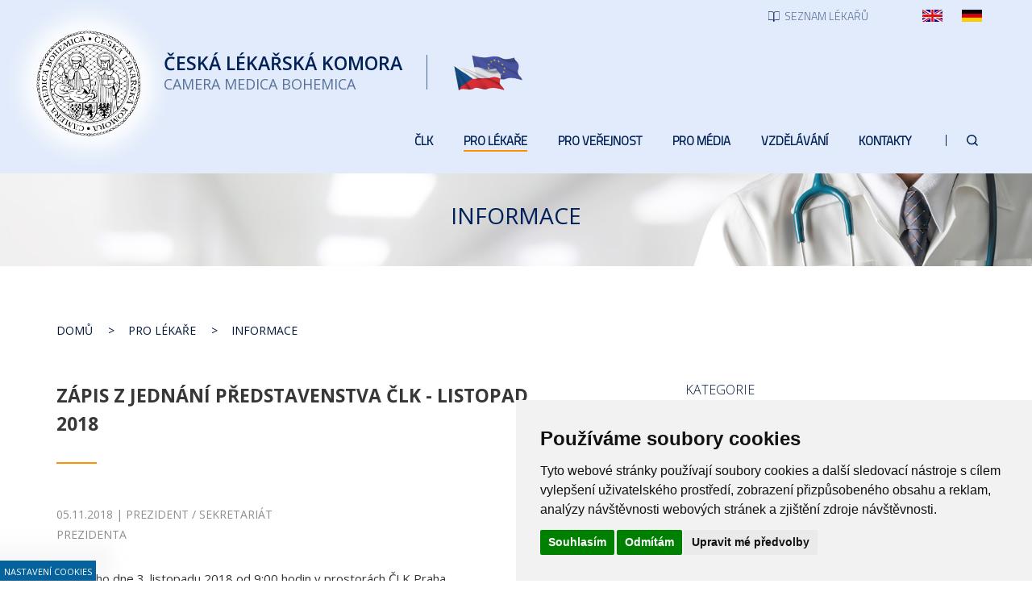

--- FILE ---
content_type: text/html; charset=UTF-8
request_url: https://www.lkcr.cz/informace/99803cs-zapis-z-jednani-predstavenstva-clk-listopad-2018
body_size: 8271
content:
<!DOCTYPE html>
<html lang="cs">
<head>
	<title>Zápis z jednání představenstva ČLK - listopad 2018 - Česká lékařská komora</title>
	<meta http-equiv="Content-type" content="text/html; charset=utf-8" />
	<meta name="viewport" content="width=device-width, initial-scale=1" />
	<meta name="author" content="ISSA CZECH s.r.o., https://www.issa.cz" />
	<meta name="publisher" content="ISSA CZECH s.r.o." />
	<meta name="robots" content="index, follow" />
	<meta name="keywords" content="" />
	<meta name="description" content="konaného dne 3. listopadu 2018 od 9:00 hodin v prostorách ČLK Praha" />
    <link rel="preconnect" href="https://fonts.googleapis.com">
    <link rel="preconnect" href="https://fonts.gstatic.com" crossorigin>
    <link href="https://fonts.googleapis.com/css2?family=Open+Sans:wght@300;400;600;700&family=Titillium+Web:wght@300&display=swap" rel="stylesheet">
	
<link rel="icon" type="image/x-icon" href="/custom/img/icons/favicon.ico" /><link rel="shortcut icon" type="image/x-icon" href="/custom/img/icons/favicon.ico" />
<link rel="stylesheet" type="text/css" href="/web/assets/bundle/styles-public-bb1a44a5d39ca1e5f58252f2f51eebe2.css" />
<link rel="stylesheet" type="text/css" href="/web/assets/bundle/styles-public-fotogalerie-f2c3bc6744369e533c223150aff7e68f.css" />
<link rel="stylesheet" type="text/css" href="/web/userstyle.css" />    <link rel="preload" href="https://www.issa.cz/cookie-consent-external-websites/cookie-consent.css?v=2" as="style" />
    <link rel="stylesheet" href="https://www.issa.cz/cookie-consent-external-websites/cookie-consent.css?v=2" media="print" onload="this.media='all'" />
    <meta property="og:title" content="Zápis z jednání představenstva ČLK - listopad 2018 - Česká lékařská komora">
    <meta property="og:description" content="konaného dne 3. listopadu 2018 od 9:00 hodin v prostorách ČLK Praha">
    <meta property="og:image" content="https://www.lkcr.cz/custom/img/logo-1.png">
    <meta property="og:url" content="https://www.lkcr.cz/informace">
    <meta property="og:site_name" content="Česká lékařská komora">
    <meta property="og:type" content="website">
    <meta property="og:locale" content="cs_CZ" />
</head>
<body class=""> 
    <div class="body-overlay"></div>
    <div id="open_preferences_center" class="minimal modra-bg-1"><div class="display">Nastavení cookies</div></div>
    <script type="text/javascript" src="/custom/resources/cookie-consent.js?v=1"></script>
    <script type="text/javascript" charset="UTF-8">
    document.addEventListener('DOMContentLoaded', function () {
    cookieconsent.run({"notice_banner_type":"simple","consent_type":"express","palette":"light","language":"cs","page_load_consent_levels":["strictly-necessary"],"notice_banner_reject_button_hide":false,"preferences_center_close_button_hide":false,"page_refresh_confirmation_buttons":false,"website_privacy_policy_url":"https://www.lkcr.cz/o-cookies"});
    });
    </script>
    <!-- GA -->
    <script type="text/plain" cookie-consent="tracking">
      (function(i,s,o,g,r,a,m){i['GoogleAnalyticsObject']=r;i[r]=i[r]||function(){
      (i[r].q=i[r].q||[]).push(arguments)},i[r].l=1*new Date();a=s.createElement(o),
      m=s.getElementsByTagName(o)[0];a.async=1;a.src=g;m.parentNode.insertBefore(a,m)
      })(window,document,'script','//www.google-analytics.com/analytics.js','ga');
        ga('create', 'UA-23265147-1', 'auto');
        ga('require', 'displayfeatures');
        ga('send', 'pageview');
    </script>
    
	<div id="mainHolder">
		<div id="headerHolder" class="container-fluid hiddable">
            <div id="header" class="max-width">
                <div class="row" id="headerLinksWrap">
                    <div class="col-xs-12" id="headerLinksHolder">
                        <div id="headerLinks">
                            <div id="topLinks">
                                                                <a class="top-links-button" href="/seznam-lekaru"><img src="/custom/img/icons/list.svg" /><span>Seznam lékařů</span></a>
                                <a class="top-links-lang" href="/czech-medical-chamber-cmc"><span class="sr-only">English</span><img src="/custom/img/icons/en.jpg" /></a>
                                <a class="top-links-lang" href="/geschichte-der-tak"><span class="sr-only">Deutsch</span><img src="/custom/img/icons/de.jpg" /></a>
                            </div>
                        </div>
                    </div>
                </div>
                <div class="row" id="mainLogoRowWrap">
                    <div class="col-xs-12" id="mainLogoRowHolder">
                        <a href="/" class="logo main-logo">
                            <div class="logo-inner"><span class="sr-only">Česká lékařská komora</span></div>
                            <div class="texty">
                                <span>Česká <br />lékařská komora</span>
                                <span>Camera medica bohemica</span>
                            </div>
                            <div class="divider"></div>                            <img id="logoVlajky" src="/custom/img/icons/logo-vlajky.png" />
                        </a>
                    </div>
                    <div id="mainMenuToggle" class="">
                        <div>
                            <span class="icon-bar bar-1"></span>
                            <span class="icon-bar bar-2"></span>
                            <span class="icon-bar bar-3"></span>
                        </div>
                        <div>MENU</div>
                    </div>
                </div>
                <div class="row" id="mainMenuWrap">
                    <div class="col-xs-12" id="mainMenuHolder">
                        <div class="top-menu" id="topMenuMobile">
                            <div class="packa"></div>
                            <div class="menu-content">
                                <div class="menu-scrollable">
                                
			<ul class="level-1 nav nav-pills">
				<li class="topmnu-2  has-dropdown  tag-dropdown-2"><a href="/clk"><span>ČLK</span></a>
                <ul class="dropdown-menu level-2"><li class="topmnu3  tag-aktivace-fotogalerie-3"><a href="/aktuality"><span>Aktuality</span></a></li><li class="topmnu4  has-dropdown  tag-dropdown-4"><a href="/prezident-clk"><span>Prezident ČLK</span></a>
                            <ul class="dropdown-menu level-3"><li id="topmnu5" class="topmnu5"><a href="/asistentka-prezidenta"><span>Asistentka prezidenta</span></a></li>
                            </ul></li><li class="topmnu6  has-dropdown  tag-dropdown-6"><a href="/viceprezident-clk"><span>Viceprezident ČLK</span></a>
                            <ul class="dropdown-menu level-3">
                            </ul></li><li class="topmnu8"><a href="/predstavenstvo-clk"><span>Představenstvo ČLK</span></a></li><li class="topmnu9  has-dropdown  tag-dropdown-9"><a href="/rady-a-komise-clk"><span>Rady a komise ČLK</span></a>
                            <ul class="dropdown-menu level-3"><li id="topmnu10" class="topmnu10  tag-cestna_rada"><a href="/cestna-rada"><span>Čestná rada</span></a></li><li id="topmnu11" class="topmnu11  tag-revizni_komise"><a href="/revizni-komise"><span>Revizní komise</span></a></li><li id="topmnu12" class="topmnu12  tag-eticka_komise"><a href="/eticka-komise"><span>Etická komise</span></a></li><li id="topmnu13" class="topmnu13"><a href="/licencni-komise"><span>Licenční komise</span></a></li><li id="topmnu14" class="topmnu14"><a href="/vedecka-rada"><span>Vědecká rada</span></a></li>
                            </ul></li><li class="topmnu15  has-dropdown  tag-dropdown-15"><a href="/oddeleni-a-dalsi-servis-clk"><span>Oddělení a další servis ČLK</span></a>
                            <ul class="dropdown-menu level-3"><li id="topmnu16" class="topmnu16"><a href="/pravni-kancelar"><span>Právní kancelář ČLK</span></a></li><li id="topmnu17" class="topmnu17"><a href="/oddeleni-pro-vzdelavani"><span>Oddělení pro vzdělávání</span></a></li><li id="topmnu18" class="topmnu18  tag-zahranicni_oddeleni"><a href="/zahranicni-oddeleni"><span>Zahraniční oddělení</span></a></li><li id="topmnu19" class="topmnu19"><a href="/tiskove-oddeleni"><span>Tiskové oddělení</span></a></li><li id="topmnu20" class="topmnu20"><a href="/registr-clenu-clk"><span>Registr členů ČLK</span></a></li><li id="topmnu21" class="topmnu21"><a href="/profesni-bezuhonnost"><span>Profesní bezúhonnost</span></a></li><li id="topmnu22" class="topmnu22"><a href="/casopis-a-webove-stranky-clk"><span>Časopis Tempus Medicorum</span></a></li><li id="topmnu24" class="topmnu24"><a href="/kancelare"><span>Kanceláře</span></a></li><li id="topmnu28" class="topmnu28"><a href="/inzerce"><span>Inzerce</span></a></li>
                            </ul></li><li class="topmnu167  tag-okresni-sdruzeni-seznam"><a href="/okresni-sdruzeni"><span>Okresní sdružení</span></a></li><li class="topmnu169"><a href="/okresni-shromazdeni"><span>Okresní shromáždění</span></a></li><li class="topmnu30"><a href="/delegati-sjezdu"><span>Delegáti sjezdu</span></a></li><li class="topmnu193  tag-dotaznik-x193"><a href="/pruzkum-os-registracni-cisla"><span>Registrační čísla v registru členů ČLK</span></a></li>
                </ul></li>
				<li class="topmnu-31  active  has-dropdown  tag-dropdown-31"><a href="/informace"><span>Pro lékaře</span></a>
                <ul class="dropdown-menu level-2"><li class="topmnu32  active  tag-v-paticce-aktivace-fotogalerie"><a href="/informace"><span>Informace</span></a></li><li class="topmnu72  has-dropdown  tag-dropdown-72"><a href="/registr-clenu-clk-2"><span>Registr členů ČLK</span></a>
                            <ul class="dropdown-menu level-3"><li id="topmnu73" class="topmnu73"><a href="/vstup-do-clk"><span>Vstup do ČLK</span></a></li><li id="topmnu74" class="topmnu74"><a href="/zmeny-udaju-v-registru-clenu-clk"><span>Změny údajů v registru členů ČLK</span></a></li><li id="topmnu75" class="topmnu75"><a href="/ukonceni-clenstvi-v-clk"><span>Ukončení členství v ČLK</span></a></li>
                            </ul></li><li class="topmnu33  has-dropdown  tag-dropdown-33-v-paticce"><a href="/dokumenty-clk"><span>Dokumenty ČLK</span></a>
                            <ul class="dropdown-menu level-3"><li id="topmnu34" class="topmnu34"><a href="/dokumenty-ze-sjezdu-clk"><span>Dokumenty ze sjezdů ČLK</span></a></li><li id="topmnu35" class="topmnu35"><a href="/dokumenty-predstavenstva-clk"><span>Dokumenty představenstva ČLK</span></a></li><li id="topmnu36" class="topmnu36"><a href="/hospodareni-clk"><span>Hospodaření ČLK</span></a></li><li id="topmnu37" class="topmnu37"><a href="/clenske-prispevky"><span>Členské příspěvky</span></a></li>
                            </ul></li><li class="topmnu38  has-dropdown  tag-dropdown-38-v-paticce"><a href="/legislativa-clk"><span>Legislativa ČLK</span></a>
                            <ul class="dropdown-menu level-3"><li id="topmnu39" class="topmnu39"><a href="/zakon-o-clk"><span>Zákon o ČLK</span></a></li><li id="topmnu40" class="topmnu40"><a href="/stavovske-predpisy-clk"><span>Stavovské předpisy ČLK</span></a></li><li id="topmnu41" class="topmnu41"><a href="/zavazna-stanoviska-clk"><span>Závazná stanoviska ČLK</span></a></li><li id="topmnu42" class="topmnu42"><a href="/doporuceni-predstavenstev-clk"><span>Doporučení představenstev ČLK</span></a></li><li id="topmnu43" class="topmnu43"><a href="/vestniky-clk"><span>Věstníky ČLK</span></a></li>
                            </ul></li><li class="topmnu58  has-dropdown  tag-dropdown-58"><a href="/vedecka-rada-2"><span>Vědecká rada</span></a>
                            <ul class="dropdown-menu level-3"><li id="topmnu59" class="topmnu59"><a href="/stavovsky-predpis-clk-c-12"><span>Stavovský předpis ČLK č. 12</span></a></li><li id="topmnu60" class="topmnu60"><a href="/vedecka-rada"><span>Členové VR ČLK</span></a></li><li id="topmnu61" class="topmnu61"><a href="/seznam-odbornych-diagnostickych-a-lecebnych-metod"><span>Seznam odborných diagnostických a léčebných metod</span></a></li><li id="topmnu62" class="topmnu62"><a href="/seznam-skolitelu-dle-sp-c-12"><span>Seznam školitelů dle SP č. 12</span></a></li><li id="topmnu63" class="topmnu63"><a href="/nalezitosti-zadosti-o-licenci-skolitele"><span>Náležitosti žádosti o licenci školitele</span></a></li><li id="topmnu64" class="topmnu64"><a href="/nalezitosti-zadosti-o-akreditaci-skoliciho-pracoviste"><span>Náležitosti žádosti o akreditaci školícího pracoviště</span></a></li><li id="topmnu65" class="topmnu65"><a href="/specialni-podminky-pro-vydani-licence-skolitele"><span>Speciální podmínky pro vydání licence školitele</span></a></li><li id="topmnu66" class="topmnu66"><a href="/prezkouseni-zadatelu-o-licenci-vedouciho-lekare-a-primare"><span>Přezkoušení žadatelů o licenci vedoucího lékaře a primáře</span></a></li><li id="topmnu67" class="topmnu67"><a href="/odborne-posudky"><span>Odborné posudky</span></a></li><li id="topmnu68" class="topmnu68"><a href="/stanoviska-vr-clk"><span>Stanoviska a Doporučení VR ČLK</span></a></li><li id="topmnu69" class="topmnu69"><a href="/koronavirus-doporucene-postupy"><span>Koronavirus - doporučené postupy</span></a></li>
                            </ul></li><li class="topmnu46  has-dropdown  tag-dropdown-46-v-paticce"><a href="/o-cinnosti-pravniho-oddeleni"><span>Právní kancelář ČLK</span></a>
                            <ul class="dropdown-menu level-3"><li id="topmnu47" class="topmnu47"><a href="/o-cinnosti-pravniho-oddeleni"><span>O činnosti právní kanceláře ČLK</span></a></li><li id="topmnu48" class="topmnu48"><a href="/rychla-pravni-pomoc"><span>Rychlá právní pomoc</span></a></li><li id="topmnu49" class="topmnu49"><a href="/dokumenty-pravni-kancelare-clk"><span>Dokumenty právní kanceláře ČLK</span></a></li>
                            </ul></li><li class="topmnu57"><a href="/licence"><span>Licenční komise</span></a></li><li class="topmnu71"><a href="/profesni-bezuhonnost-2"><span>Profesní bezúhonnost</span></a></li><li class="topmnu50  has-dropdown  tag-dropdown-50"><a href="/knihovna-zdravotnicke-legislativy"><span>Knihovna zdravotnické legislativy</span></a>
                            <ul class="dropdown-menu level-3"><li id="topmnu51" class="topmnu51"><a href="/mezinarodni-smlouvy-a-umluvy"><span>Mezinárodní smlouvy a úmluvy</span></a></li><li id="topmnu52" class="topmnu52"><a href="/ustava-a-listina-zakladnich-prav-a-svobod"><span>Ústava a Listina základních práv a svobod</span></a></li><li id="topmnu53" class="topmnu53"><a href="/obecne-pravni-predpisy-se-vztahem-k-vykonu-lekarskeho-povolani"><span>Obecné právní předpisy se vztahem k výkonu lékařského povolání</span></a></li><li id="topmnu54" class="topmnu54"><a href="/poskytovani-zdravotnich-sluzeb"><span>Poskytování zdravotních služeb</span></a></li><li id="topmnu55" class="topmnu55"><a href="/zpusobilost-k-vykonu-lekarskeho-povolani"><span>Způsobilost k výkonu lékařského povolání</span></a></li><li id="topmnu56" class="topmnu56"><a href="/verejne-zdravotni-pojisteni"><span>Veřejné zdravotní pojištění</span></a></li>
                            </ul></li><li class="topmnu179"><a href="/prukaz-clena-clk"><span>Průkaz člena ČLK</span></a></li><li class="topmnu45"><a href="/formulare"><span>Formuláře</span></a></li><li class="topmnu76"><a href="/clenske-prispevky-2"><span>Členské příspěvky</span></a></li><li class="topmnu78  has-dropdown  tag-dropdown-78"><a href="/casopis-a-webove-stranky-clk"><span>Časopis a webové stránky ČLK</span></a>
                            <ul class="dropdown-menu level-3">
                            </ul></li><li class="topmnu80  has-dropdown  tag-dropdown-80"><a href="/zadat-inzerci"><span>Inzerce</span></a>
                            <ul class="dropdown-menu level-3"><li id="topmnu81" class="topmnu81"><a href="/zadat-inzerci"><span>Zadat Inzerci</span></a></li><li id="topmnu82" class="topmnu82"><a href="/prohlizeni-webove-inzerce"><span>Prohlížení webové inzerce</span></a></li>
                            </ul></li>
                </ul></li>
				<li class="topmnu-83  has-dropdown  tag-dropdown-83"><a href="/seznam-lekaru"><span>Pro veřejnost</span></a>
                <ul class="dropdown-menu level-2"><li class="topmnu84  tag-aktivace-fotogalerie-84"><a href="/novinky"><span>Novinky</span></a></li><li class="topmnu85  tag-v-paticce-85"><a href="/seznam-lekaru"><span>Seznam lékařů</span></a></li><li class="topmnu146"><a href="https://www.nasezdravotnictvi.cz/" target="_blank"><span>Naše zdravotnictví</span></a></li><li class="topmnu86  tag-v-paticce-86"><a href="/hostujici-osoby"><span>Hostující osoby</span></a></li><li class="topmnu87  tag-v-paticce-87"><a href="/problematika-stiznostni-agendy"><span>Problematika stížnostní agendy</span></a></li><li class="topmnu173"><a href="/ochranaoznamovatelu"><span>Ochrana oznamovatelů</span></a></li><li class="topmnu187"><a href="/prohlaseni-o-pristupnosti"><span>Prohlášení o přístupnosti</span></a></li><li class="topmnu88  tag-v-paticce-88"><a href="/napiste-nam"><span>Napište nám!</span></a></li><li class="topmnu89  has-dropdown  tag-dropdown-89-v-paticce"><a href="/zadat-inzerci-2"><span>Inzerce</span></a>
                            <ul class="dropdown-menu level-3"><li id="topmnu90" class="topmnu90"><a href="/zadat-inzerci-2"><span>Zadat Inzerci</span></a></li><li id="topmnu91" class="topmnu91"><a href="/prohlizeni-webove-inzerce-2"><span>Prohlížení webové inzerce</span></a></li>
                            </ul></li>
                </ul></li>
				<li class="topmnu-92  has-dropdown  tag-dropdown-92"><a href="/tiskove-zpravy"><span>Pro média</span></a>
                <ul class="dropdown-menu level-2"><li class="topmnu93  tag-aktivace-fotogalerie-93"><a href="/tiskove-zpravy"><span>Tiskové zprávy</span></a></li><li class="topmnu94"><a href="/clanky"><span>Články</span></a></li><li class="topmnu138"><a href="https://www.nasezdravotnictvi.cz/" target="_blank"><span>Naše zdravotnictví</span></a></li>
                </ul></li>
				<li class="topmnu-96  has-dropdown  tag-dropdown-96"><a href="/zakladni-informace"><span>Vzdělávání</span></a>
                <ul class="dropdown-menu level-2"><li class="topmnu97  tag-v-paticce-97"><a href="/zakladni-informace"><span>Základní informace</span></a></li><li class="topmnu98  tag-v-paticce-98"><a href="/zadost-o-akreditaci-vzdelavaci-akce"><span>Žádost o akreditaci vzdělávací akce</span></a></li><li class="topmnu99  tag-v-paticce-99"><a href="/vzdelavaci-akce-akreditovane-clk"><span>Vzdělávací akce akreditované ČLK</span></a></li><li class="topmnu101  tag-v-paticce-101"><a href="/kurzy-clk"><span>Kurzy ČLK</span></a></li><li class="topmnu102  tag-v-paticce-16"><a href="/stavovsky-predpis-c-16"><span>Stavovský předpis č. 16</span></a></li><li class="topmnu139"><a href="https://www.vzdelavanilekaru.cz/" target="_blank"><span>Vzdělávací portál</span></a></li>
                </ul></li>
				<li class="topmnu-103  tag-rozcestnik-kontakty"><a href="/kontakty"><span>Kontakty</span></a></li>
                <li class="vyhledavani-v-menu">
                    <span><a href="/vyhledavani"><img src="/custom/img/icons/search.svg" /><span class="sr-only">Hledat</span></a></span>
                </li>
            </ul>                                </div>
                                <div id="topLinksMobile">
                                    <a class="top-links-button" href="/seznam-lekaru"><img src="/custom/img/icons/list.svg" /><span>Seznam lékařů</span></a>
                                    <a href="/vyhledavani"><img src="/custom/img/icons/search.svg" /><span class="sr-only">Hledat</span></a>
                                    <a class="top-links-lang" href="/czech-medical-chamber-cmc"><span class="sr-only">English</span><img src="/custom/img/icons/en.jpg" /></a>
                                    <a class="top-links-lang" href="/geschichte-der-tak"><span class="sr-only">Deutsch</span><img src="/custom/img/icons/de.jpg" /></a>
                                </div>
                            </div>
                        </div>
                        <div class="top-menu" id="topMenuDesktop">
                            
			<ul class="level-1 nav nav-pills">
				<li class="topmnu-2  has-dropdown  tag-dropdown-2"><a href="/clk"><span>ČLK</span></a>
                <ul class="dropdown-menu level-2"><li class="topmnu3  tag-aktivace-fotogalerie-3"><a href="/aktuality"><span>Aktuality</span></a></li><li class="topmnu4  has-dropdown  tag-dropdown-4"><a href="/prezident-clk"><span>Prezident ČLK</span></a>
                            <ul class="dropdown-menu level-3"><li id="topmnu5" class="topmnu5"><a href="/asistentka-prezidenta"><span>Asistentka prezidenta</span></a></li>
                            </ul></li><li class="topmnu6  has-dropdown  tag-dropdown-6"><a href="/viceprezident-clk"><span>Viceprezident ČLK</span></a>
                            <ul class="dropdown-menu level-3">
                            </ul></li><li class="topmnu8"><a href="/predstavenstvo-clk"><span>Představenstvo ČLK</span></a></li><li class="topmnu9  has-dropdown  tag-dropdown-9"><a href="/rady-a-komise-clk"><span>Rady a komise ČLK</span></a>
                            <ul class="dropdown-menu level-3"><li id="topmnu10" class="topmnu10  tag-cestna_rada"><a href="/cestna-rada"><span>Čestná rada</span></a></li><li id="topmnu11" class="topmnu11  tag-revizni_komise"><a href="/revizni-komise"><span>Revizní komise</span></a></li><li id="topmnu12" class="topmnu12  tag-eticka_komise"><a href="/eticka-komise"><span>Etická komise</span></a></li><li id="topmnu13" class="topmnu13"><a href="/licencni-komise"><span>Licenční komise</span></a></li><li id="topmnu14" class="topmnu14"><a href="/vedecka-rada"><span>Vědecká rada</span></a></li>
                            </ul></li><li class="topmnu15  has-dropdown  tag-dropdown-15"><a href="/oddeleni-a-dalsi-servis-clk"><span>Oddělení a další servis ČLK</span></a>
                            <ul class="dropdown-menu level-3"><li id="topmnu16" class="topmnu16"><a href="/pravni-kancelar"><span>Právní kancelář ČLK</span></a></li><li id="topmnu17" class="topmnu17"><a href="/oddeleni-pro-vzdelavani"><span>Oddělení pro vzdělávání</span></a></li><li id="topmnu18" class="topmnu18  tag-zahranicni_oddeleni"><a href="/zahranicni-oddeleni"><span>Zahraniční oddělení</span></a></li><li id="topmnu19" class="topmnu19"><a href="/tiskove-oddeleni"><span>Tiskové oddělení</span></a></li><li id="topmnu20" class="topmnu20"><a href="/registr-clenu-clk"><span>Registr členů ČLK</span></a></li><li id="topmnu21" class="topmnu21"><a href="/profesni-bezuhonnost"><span>Profesní bezúhonnost</span></a></li><li id="topmnu22" class="topmnu22"><a href="/casopis-a-webove-stranky-clk"><span>Časopis Tempus Medicorum</span></a></li><li id="topmnu24" class="topmnu24"><a href="/kancelare"><span>Kanceláře</span></a></li><li id="topmnu28" class="topmnu28"><a href="/inzerce"><span>Inzerce</span></a></li>
                            </ul></li><li class="topmnu167  tag-okresni-sdruzeni-seznam"><a href="/okresni-sdruzeni"><span>Okresní sdružení</span></a></li><li class="topmnu169"><a href="/okresni-shromazdeni"><span>Okresní shromáždění</span></a></li><li class="topmnu30"><a href="/delegati-sjezdu"><span>Delegáti sjezdu</span></a></li><li class="topmnu193  tag-dotaznik-x193"><a href="/pruzkum-os-registracni-cisla"><span>Registrační čísla v registru členů ČLK</span></a></li>
                </ul></li>
				<li class="topmnu-31  active  has-dropdown  tag-dropdown-31"><a href="/informace"><span>Pro lékaře</span></a>
                <ul class="dropdown-menu level-2"><li class="topmnu32  active  tag-v-paticce-aktivace-fotogalerie"><a href="/informace"><span>Informace</span></a></li><li class="topmnu72  has-dropdown  tag-dropdown-72"><a href="/registr-clenu-clk-2"><span>Registr členů ČLK</span></a>
                            <ul class="dropdown-menu level-3"><li id="topmnu73" class="topmnu73"><a href="/vstup-do-clk"><span>Vstup do ČLK</span></a></li><li id="topmnu74" class="topmnu74"><a href="/zmeny-udaju-v-registru-clenu-clk"><span>Změny údajů v registru členů ČLK</span></a></li><li id="topmnu75" class="topmnu75"><a href="/ukonceni-clenstvi-v-clk"><span>Ukončení členství v ČLK</span></a></li>
                            </ul></li><li class="topmnu33  has-dropdown  tag-dropdown-33-v-paticce"><a href="/dokumenty-clk"><span>Dokumenty ČLK</span></a>
                            <ul class="dropdown-menu level-3"><li id="topmnu34" class="topmnu34"><a href="/dokumenty-ze-sjezdu-clk"><span>Dokumenty ze sjezdů ČLK</span></a></li><li id="topmnu35" class="topmnu35"><a href="/dokumenty-predstavenstva-clk"><span>Dokumenty představenstva ČLK</span></a></li><li id="topmnu36" class="topmnu36"><a href="/hospodareni-clk"><span>Hospodaření ČLK</span></a></li><li id="topmnu37" class="topmnu37"><a href="/clenske-prispevky"><span>Členské příspěvky</span></a></li>
                            </ul></li><li class="topmnu38  has-dropdown  tag-dropdown-38-v-paticce"><a href="/legislativa-clk"><span>Legislativa ČLK</span></a>
                            <ul class="dropdown-menu level-3"><li id="topmnu39" class="topmnu39"><a href="/zakon-o-clk"><span>Zákon o ČLK</span></a></li><li id="topmnu40" class="topmnu40"><a href="/stavovske-predpisy-clk"><span>Stavovské předpisy ČLK</span></a></li><li id="topmnu41" class="topmnu41"><a href="/zavazna-stanoviska-clk"><span>Závazná stanoviska ČLK</span></a></li><li id="topmnu42" class="topmnu42"><a href="/doporuceni-predstavenstev-clk"><span>Doporučení představenstev ČLK</span></a></li><li id="topmnu43" class="topmnu43"><a href="/vestniky-clk"><span>Věstníky ČLK</span></a></li>
                            </ul></li><li class="topmnu58  has-dropdown  tag-dropdown-58"><a href="/vedecka-rada-2"><span>Vědecká rada</span></a>
                            <ul class="dropdown-menu level-3"><li id="topmnu59" class="topmnu59"><a href="/stavovsky-predpis-clk-c-12"><span>Stavovský předpis ČLK č. 12</span></a></li><li id="topmnu60" class="topmnu60"><a href="/vedecka-rada"><span>Členové VR ČLK</span></a></li><li id="topmnu61" class="topmnu61"><a href="/seznam-odbornych-diagnostickych-a-lecebnych-metod"><span>Seznam odborných diagnostických a léčebných metod</span></a></li><li id="topmnu62" class="topmnu62"><a href="/seznam-skolitelu-dle-sp-c-12"><span>Seznam školitelů dle SP č. 12</span></a></li><li id="topmnu63" class="topmnu63"><a href="/nalezitosti-zadosti-o-licenci-skolitele"><span>Náležitosti žádosti o licenci školitele</span></a></li><li id="topmnu64" class="topmnu64"><a href="/nalezitosti-zadosti-o-akreditaci-skoliciho-pracoviste"><span>Náležitosti žádosti o akreditaci školícího pracoviště</span></a></li><li id="topmnu65" class="topmnu65"><a href="/specialni-podminky-pro-vydani-licence-skolitele"><span>Speciální podmínky pro vydání licence školitele</span></a></li><li id="topmnu66" class="topmnu66"><a href="/prezkouseni-zadatelu-o-licenci-vedouciho-lekare-a-primare"><span>Přezkoušení žadatelů o licenci vedoucího lékaře a primáře</span></a></li><li id="topmnu67" class="topmnu67"><a href="/odborne-posudky"><span>Odborné posudky</span></a></li><li id="topmnu68" class="topmnu68"><a href="/stanoviska-vr-clk"><span>Stanoviska a Doporučení VR ČLK</span></a></li><li id="topmnu69" class="topmnu69"><a href="/koronavirus-doporucene-postupy"><span>Koronavirus - doporučené postupy</span></a></li>
                            </ul></li><li class="topmnu46  has-dropdown  tag-dropdown-46-v-paticce"><a href="/o-cinnosti-pravniho-oddeleni"><span>Právní kancelář ČLK</span></a>
                            <ul class="dropdown-menu level-3"><li id="topmnu47" class="topmnu47"><a href="/o-cinnosti-pravniho-oddeleni"><span>O činnosti právní kanceláře ČLK</span></a></li><li id="topmnu48" class="topmnu48"><a href="/rychla-pravni-pomoc"><span>Rychlá právní pomoc</span></a></li><li id="topmnu49" class="topmnu49"><a href="/dokumenty-pravni-kancelare-clk"><span>Dokumenty právní kanceláře ČLK</span></a></li>
                            </ul></li><li class="topmnu57"><a href="/licence"><span>Licenční komise</span></a></li><li class="topmnu71"><a href="/profesni-bezuhonnost-2"><span>Profesní bezúhonnost</span></a></li><li class="topmnu50  has-dropdown  tag-dropdown-50"><a href="/knihovna-zdravotnicke-legislativy"><span>Knihovna zdravotnické legislativy</span></a>
                            <ul class="dropdown-menu level-3"><li id="topmnu51" class="topmnu51"><a href="/mezinarodni-smlouvy-a-umluvy"><span>Mezinárodní smlouvy a úmluvy</span></a></li><li id="topmnu52" class="topmnu52"><a href="/ustava-a-listina-zakladnich-prav-a-svobod"><span>Ústava a Listina základních práv a svobod</span></a></li><li id="topmnu53" class="topmnu53"><a href="/obecne-pravni-predpisy-se-vztahem-k-vykonu-lekarskeho-povolani"><span>Obecné právní předpisy se vztahem k výkonu lékařského povolání</span></a></li><li id="topmnu54" class="topmnu54"><a href="/poskytovani-zdravotnich-sluzeb"><span>Poskytování zdravotních služeb</span></a></li><li id="topmnu55" class="topmnu55"><a href="/zpusobilost-k-vykonu-lekarskeho-povolani"><span>Způsobilost k výkonu lékařského povolání</span></a></li><li id="topmnu56" class="topmnu56"><a href="/verejne-zdravotni-pojisteni"><span>Veřejné zdravotní pojištění</span></a></li>
                            </ul></li><li class="topmnu179"><a href="/prukaz-clena-clk"><span>Průkaz člena ČLK</span></a></li><li class="topmnu45"><a href="/formulare"><span>Formuláře</span></a></li><li class="topmnu76"><a href="/clenske-prispevky-2"><span>Členské příspěvky</span></a></li><li class="topmnu78  has-dropdown  tag-dropdown-78"><a href="/casopis-a-webove-stranky-clk"><span>Časopis a webové stránky ČLK</span></a>
                            <ul class="dropdown-menu level-3">
                            </ul></li><li class="topmnu80  has-dropdown  tag-dropdown-80"><a href="/zadat-inzerci"><span>Inzerce</span></a>
                            <ul class="dropdown-menu level-3"><li id="topmnu81" class="topmnu81"><a href="/zadat-inzerci"><span>Zadat Inzerci</span></a></li><li id="topmnu82" class="topmnu82"><a href="/prohlizeni-webove-inzerce"><span>Prohlížení webové inzerce</span></a></li>
                            </ul></li>
                </ul></li>
				<li class="topmnu-83  has-dropdown  tag-dropdown-83"><a href="/seznam-lekaru"><span>Pro veřejnost</span></a>
                <ul class="dropdown-menu level-2"><li class="topmnu84  tag-aktivace-fotogalerie-84"><a href="/novinky"><span>Novinky</span></a></li><li class="topmnu85  tag-v-paticce-85"><a href="/seznam-lekaru"><span>Seznam lékařů</span></a></li><li class="topmnu146"><a href="https://www.nasezdravotnictvi.cz/" target="_blank"><span>Naše zdravotnictví</span></a></li><li class="topmnu86  tag-v-paticce-86"><a href="/hostujici-osoby"><span>Hostující osoby</span></a></li><li class="topmnu87  tag-v-paticce-87"><a href="/problematika-stiznostni-agendy"><span>Problematika stížnostní agendy</span></a></li><li class="topmnu173"><a href="/ochranaoznamovatelu"><span>Ochrana oznamovatelů</span></a></li><li class="topmnu187"><a href="/prohlaseni-o-pristupnosti"><span>Prohlášení o přístupnosti</span></a></li><li class="topmnu88  tag-v-paticce-88"><a href="/napiste-nam"><span>Napište nám!</span></a></li><li class="topmnu89  has-dropdown  tag-dropdown-89-v-paticce"><a href="/zadat-inzerci-2"><span>Inzerce</span></a>
                            <ul class="dropdown-menu level-3"><li id="topmnu90" class="topmnu90"><a href="/zadat-inzerci-2"><span>Zadat Inzerci</span></a></li><li id="topmnu91" class="topmnu91"><a href="/prohlizeni-webove-inzerce-2"><span>Prohlížení webové inzerce</span></a></li>
                            </ul></li>
                </ul></li>
				<li class="topmnu-92  has-dropdown  tag-dropdown-92"><a href="/tiskove-zpravy"><span>Pro média</span></a>
                <ul class="dropdown-menu level-2"><li class="topmnu93  tag-aktivace-fotogalerie-93"><a href="/tiskove-zpravy"><span>Tiskové zprávy</span></a></li><li class="topmnu94"><a href="/clanky"><span>Články</span></a></li><li class="topmnu138"><a href="https://www.nasezdravotnictvi.cz/" target="_blank"><span>Naše zdravotnictví</span></a></li>
                </ul></li>
				<li class="topmnu-96  has-dropdown  tag-dropdown-96"><a href="/zakladni-informace"><span>Vzdělávání</span></a>
                <ul class="dropdown-menu level-2"><li class="topmnu97  tag-v-paticce-97"><a href="/zakladni-informace"><span>Základní informace</span></a></li><li class="topmnu98  tag-v-paticce-98"><a href="/zadost-o-akreditaci-vzdelavaci-akce"><span>Žádost o akreditaci vzdělávací akce</span></a></li><li class="topmnu99  tag-v-paticce-99"><a href="/vzdelavaci-akce-akreditovane-clk"><span>Vzdělávací akce akreditované ČLK</span></a></li><li class="topmnu101  tag-v-paticce-101"><a href="/kurzy-clk"><span>Kurzy ČLK</span></a></li><li class="topmnu102  tag-v-paticce-16"><a href="/stavovsky-predpis-c-16"><span>Stavovský předpis č. 16</span></a></li><li class="topmnu139"><a href="https://www.vzdelavanilekaru.cz/" target="_blank"><span>Vzdělávací portál</span></a></li>
                </ul></li>
				<li class="topmnu-103  tag-rozcestnik-kontakty"><a href="/kontakty"><span>Kontakty</span></a></li>
                <li class="vyhledavani-v-menu">
                    <span><a href="/vyhledavani"><img src="/custom/img/icons/search.svg" /><span class="sr-only">Hledat</span></a></span>
                </li>
            </ul>                        </div>
                    </div>
                </div>
            </div>
			        </div>


		<div id="content" class="">

			<div class="main">
                <div class="page-header-holder">
				                    <div class="page-header  hidden-xs  ">
                        <h1 class="max-width">Informace</h1>
                        <div class="divider divider-1 visible-xs"></div>
                    </div>
                                
		
                    <div class="breadcrumb-holder max-width container">
			<ol class="breadcrumb">
                <li><a href="/">Domů</a></li>
				<li><span><a href="/pro-lekare">Pro lékaře</a></span></li>
				<li><a href="?do[dataList]=1">Informace</a></li>
			</ol>
                    </div>            </div>
        
<div id="ajaxModule">
	<div class="module">
		<div id="clanky-view-stranka">
		<div class="detail">
		<form id="form" action="/informace/99803cs-zapis-z-jednani-predstavenstva-clk-listopad-2018" method="post" enctype="multipart/form-data">
			<input type="hidden" name="do[post]" value="1" />
			<input type="hidden" name="moduleLanguage" value="cs" /><meta property="og:image" content="https://www.lkcr.cz/custom/img/clanky-placeholder.jpg">

<div class="max-width container">
    <div class="row">
        <section class="col-md-8 clanek-detail content-left">
            
            <h2 class="">Zápis z jednání představenstva ČLK - listopad 2018</h2>
            <div class="divider divider-1 "></div>
          	
      		
          	<div class="meta">05.11.2018 | Prezident / Sekretariát prezidenta</div>
      		
      		
            <div class="uvod"><p>konaného dne 3. listopadu 2018 od 9:00 hodin v prostorách ČLK Praha</p></div>
            
      
            
      <div class="text"></div>
      		
          	
				<table class="filesTable">
				<thead>
					<tr>						
						<th class="descrCol">Soubor</th>
						<th class="sizeCol">Velikost</th>						
					</tr>
				</thead>
				<tbody>
					<tr>						
						<td class="descrCol"><a href="/doc/cms_library/zapis-z-jednani-predstavenstva-prosinec-2018-100971.pdf" target="_blank">Zápis z jednání představenstva - prosinec 2018.pdf</a></td>
						<td class="sizeCol">195.1 kB</td>
					</tr>
				</tbody>
				</table>
          	
          	<div class="detailButtons">
              <input type="submit" name="do[dataList]" value="⬅ Zpět na seznam" class="btn button" formnovalidate="formnovalidate">
          	</div>
        </section>
        <section class="col-md-4 pravy-sloupec content-right">
          
          
            
	<div class="signpost">
		<span class="prednadpis">Kategorie</span>
<h2>Pro lékaře</h2>

<div class="divider divider-1">&nbsp;</div>

<div class="odkazy-holder textove">
				<ul class="childStructures">
					<li id="childmnu32" class="tag-v-paticce-aktivace-fotogalerie"><a href="/informace"><span>Informace</span></a></li>
					<li id="childmnu72" class="tag-dropdown-72"><a href="/registr-clenu-clk-2"><span>Registr členů ČLK</span></a></li>
					<li id="childmnu33" class="tag-dropdown-33-v-paticce"><a href="/dokumenty-clk"><span>Dokumenty ČLK</span></a></li>
					<li id="childmnu38" class="tag-dropdown-38-v-paticce"><a href="/legislativa-clk"><span>Legislativa ČLK</span></a></li>
					<li id="childmnu58" class="tag-dropdown-58"><a href="/vedecka-rada-2"><span>Vědecká rada</span></a></li>
					<li id="childmnu46" class="tag-dropdown-46-v-paticce"><a href="/o-cinnosti-pravniho-oddeleni"><span>Právní kancelář ČLK</span></a></li>
					<li id="childmnu57"><a href="/licence"><span>Licenční komise</span></a></li>
					<li id="childmnu71"><a href="/profesni-bezuhonnost-2"><span>Profesní bezúhonnost</span></a></li>
					<li id="childmnu50" class="tag-dropdown-50"><a href="/knihovna-zdravotnicke-legislativy"><span>Knihovna zdravotnické legislativy</span></a></li>
					<li id="childmnu179"><a href="/prukaz-clena-clk"><span>Průkaz člena ČLK</span></a></li>
					<li id="childmnu45"><a href="/formulare"><span>Formuláře</span></a></li>
					<li id="childmnu76"><a href="/clenske-prispevky-2"><span>Členské příspěvky</span></a></li>
					<li id="childmnu78" class="tag-dropdown-78"><a href="/casopis-a-webove-stranky-clk"><span>Časopis a webové stránky ČLK</span></a></li>
					<li id="childmnu80" class="tag-dropdown-80"><a href="/zadat-inzerci"><span>Inzerce</span></a></li>
				</ul>
</div> 
	<div class="module">
		<div id="odkazy-vystup-graficke">
			<div class="list"><div class="odkazy-holder graficke">
  
  <a class="item item-253  " href="zachranme-soukrome-lekare" >
    <span class="s1">Podporujeme soukromé lékaře</span>
    <span class="s2">Zachraňme ambulantní specialisty</span>
    
  </a>
  <style>
    .item-253 {
    	background-color:#C70039;
    	background-image:url(https://www.lkcr.cz//doc/odkazy_img/icon-core-people-16.png);
    }
    .item-253:hover,
    .item-253:active, 
    .item-253:focus {
    	background-color:#900C3F;
    }
  </style>
  
  <a class="item item-231  " href="/okresni-shromazdeni" >
    <span class="s1">Okresní shromáždění</span>
    <span class="s2">Data a místa okresních shromáždění</span>
    
    	<span class="s3">
      	Informace zde
    	</span>
    
  </a>
  <style>
    .item-231 {
    	background-color:#873DE9;
    	background-image:url(https://www.lkcr.cz//doc/odkazy_img/ikona-os-7.png);
    }
    .item-231:hover,
    .item-231:active, 
    .item-231:focus {
    	background-color:#6A2EB8;
    }
  </style>
  
</div>
			</div>
		</div>
	</div>

<div class="divider divider-1 hidden-xs hidden-sm" style="margin-top:50px;">&nbsp;</div>

	<div class="module">
		<div id="odkazy-vystup-graficke">
			<div class="list"><div class="odkazy-holder graficke">
  
  <a class="item item-10  " href="https://www.nasezdravotnictvi.cz/"  target="_blank" >
    <span class="s1">Naše zdravotnictví</span>
    <span class="s2">Sledujeme a komentujeme události v našem zdravotnictví</span>
    
    	<span class="s3">
      	Webové stránky
    	</span>
    
  </a>
  <style>
    .item-10 {
    	background-color:#00B4B1;
    	background-image:url(https://www.lkcr.cz//doc/odkazy_img/n3-1.png);
    }
    .item-10:hover,
    .item-10:active, 
    .item-10:focus {
    	background-color:#059A97;
    }
  </style>
  
</div>
			</div>
		</div>
	</div>  
	<div class="signpost">
		<div class="odkazy-holder graficke">
<div class="item item-manual"><span class="s2">Informace</span> <span class="s1">Pro mladé lékaře</span> <span class="s2"><a href="http://www.juniordoctor.cz/" target="_blank"><span>web mladých lékařů</span></a></span> <span class="s2"><a href="https://www.lkcr.cz/ferovepracoviste/"  target="_blank"><span>web férového pracoviště</span></a></span></div>
</div>
	</div>

<div class="margin-top-65">&nbsp;</div>
<span class="prednadpis">Oblíbené odkazy</span>

<h2>Rychlé odkazy</h2>

<div class="divider divider-1">&nbsp;</div>

	<div class="module">
		<div id="odkazy-vystup-tagy">
			<div class="list"><ul class="odkazy-holder tagy">
  
    <li>
      <a href="/knihovna-zdravotnicke-legislativy" >
      	Knihovna zdravotnické legislativy
        
      </a>
  	<li>
  
    <li>
      <a href="/gdpr" >
      	GDPR - Informace pro soukromé lékaře
        
      </a>
  	<li>
  
    <li>
      <a href="/doc/cms_library/20241025plna-moc-clk-os-dohodovaci-rizeni-101879.pdf" >
      	Plná moc
        
      </a>
  	<li>
  
    <li>
      <a href="/seznam-lekaru" >
      	Seznam lékařů
        
      </a>
  	<li>
  
    <li>
      <a href="/doc/cms_library/prirucka-pro-lekare_v10-101802.pdf" >
      	Kybernetická příručka pro lékaře - 10+1 kroků k ochraně ordinace
        
      </a>
  	<li>
  
    <li>
      <a href="https://mzd.gov.cz/wp-content/uploads/2025/03/Vykladove-stanovisko-MZCR_k-nejasnostem-posuzovani-zdravotni-zpusobilosti-k-rizeni-motorovych-vozidel-u-osob-starsich-65-let.pdf" >
      	Výkladové stanovisko MZ ČR k posuzování zdravotní způsobilosti k řízení motorových vozidel 2025
        
      </a>
  	<li>
  
</ul>
			</div>
		</div>
	</div>
	</div>
          
          
          
        </section>
    </div>
</div>
				<div class="detailButtons">
					<input type="submit" name="do[dataList]" value="⬅ Zpět na seznam" class="btn button" formnovalidate="formnovalidate" /></div>
        </form>
		</div>
		</div>
	</div>
</div>
			</div>
		</div><!-- .main / #content -->

		<div class="footer">
                    
            <div class="footer-holder container">

                <div class="adresa">
                    <div class="heading">Česká lékařská komora</div>
                    <div class="divider-5"></div>
                    <p>
                        Česká lékařská komora<br />
                        Drahobejlova 1019/27<br />
                        190 00 Praha 9
                    </p>
                    <p>
                        tel.: <a href="tel:+420 257 215 285">+420 257 215 285</a><br />
                        email: <a href="mailto:recepce@clkcr.cz">recepce@clkcr.cz</a>
                    </p>
                    <div class="divider-5"></div>
                    <p>
                        Česká lékařská komora<br />
                        Lužická 419/14<br />
                        779 00 Olomouc
                    </p>
                    <div class="footer-share">
                        <a href="https://cs-cz.facebook.com/ceskalekarskakomora/?ref=page_internal" target="_blank"><img src="/custom/img/icons/facebook.svg" alt="LKČR na Facebooku" /></a>
                        <a href="/rss" target="_blank"><img src="/custom/img/icons/rss.svg" alt="RSS" /></a>
                    </div>
                    
                </div>

                <div class="divider-6"></div>

                <div class="footer-menu hidden-xs">

                                        <div class="m">
                        <div class="heading">Pro lékaře</div>
                        
				<ul class="childStructures">
					<li id="childmnu32" class="tag-v-paticce-aktivace-fotogalerie"><a href="/informace"><span>Informace</span></a></li>
					<li id="childmnu33" class="tag-dropdown-33-v-paticce"><a href="/dokumenty-clk"><span>Dokumenty ČLK</span></a></li>
					<li id="childmnu38" class="tag-dropdown-38-v-paticce"><a href="/legislativa-clk"><span>Legislativa ČLK</span></a></li>
					<li id="childmnu46" class="tag-dropdown-46-v-paticce"><a href="/o-cinnosti-pravniho-oddeleni"><span>Právní kancelář ČLK</span></a></li>
				</ul>                    </div>
                                                <div class="m">
                        <div class="heading">Pro veřejnost</div>
                        
				<ul class="childStructures">
					<li id="childmnu85" class="tag-v-paticce-85"><a href="/seznam-lekaru"><span>Seznam lékařů</span></a></li>
					<li id="childmnu86" class="tag-v-paticce-86"><a href="/hostujici-osoby"><span>Hostující osoby</span></a></li>
					<li id="childmnu87" class="tag-v-paticce-87"><a href="/problematika-stiznostni-agendy"><span>Problematika stížnostní agendy</span></a></li>
					<li id="childmnu88" class="tag-v-paticce-88"><a href="/napiste-nam"><span>Napište nám!</span></a></li>
					<li id="childmnu89" class="tag-dropdown-89-v-paticce"><a href="/zadat-inzerci-2"><span>Inzerce</span></a></li>
				</ul>                    </div>
                                                <div class="m">
                        <div class="heading">Vzdělávání</div>
                        
				<ul class="childStructures">
					<li id="childmnu97" class="tag-v-paticce-97"><a href="/zakladni-informace"><span>Základní informace</span></a></li>
					<li id="childmnu98" class="tag-v-paticce-98"><a href="/zadost-o-akreditaci-vzdelavaci-akce"><span>Žádost o akreditaci vzdělávací akce</span></a></li>
					<li id="childmnu99" class="tag-v-paticce-99"><a href="/vzdelavaci-akce-akreditovane-clk"><span>Vzdělávací akce akreditované ČLK</span></a></li>
					<li id="childmnu101" class="tag-v-paticce-101"><a href="/kurzy-clk"><span>Kurzy ČLK</span></a></li>
					<li id="childmnu102" class="tag-v-paticce-16"><a href="/stavovsky-predpis-c-16"><span>Stavovský předpis č. 16</span></a></li>
				</ul>                    </div>
                                                <div class="m">
                        <div class="heading">Kontakty</div>
                        
				<ul class="childStructures">
					<li id="childmnu104" class="tag-v-paticce-104"><a href="/kancelar-praha"><span>Kancelář Praha</span></a></li>
					<li id="childmnu105" class="tag-v-paticce-105"><a href="/kancelar-olomouc"><span>Kancelář Olomouc</span></a></li>
				</ul>                    </div>
                            
                </div>
                
                <div class="footer-menu footer-menu-xs visible-xs">
                    <div class="heading">Odkazy</div>
                    <ul>
                                            <li><a href="/informace">Pro lékaře</a></li>
                                                    <li><a href="/seznam-lekaru">Pro veřejnost</a></li>
                                                    <li><a href="/zakladni-informace">Vzdělávání</a></li>
                                                    <li><a href=""></a></li>
                                                </ul>
                </div>

            </div>

        </div> 

	</div><!-- #mainHolder -->

<script>
		var mm_Wait = "Čekejte prosím";
		var mm_RequestError = "Chyba při zpracování požadavku.";
</script>
<script src="/web/assets/bundle/scripts-public-16b3ee5e6adf98997e37558eae6f16cb.js"></script>
<script src="/web/assets/bundle/scripts-public-fotogalerie-25f9a114527fb19c29c557132072a024.js"></script>
	<div class="footer-issa">
        <div class="container">
            <div class="div-1">
                Všechna práva vyhrazena Česká lékařská komora. Tvorba a provoz webu: <a href="https://www.issa.cz">ISSA CZECH s.r.o.</a>.<br />
                <!--<a href="https://www.lkcr.cz/casopis-a-webove-stranky-clk#a-40">Kontakt na správu webu</a>-->
            </div>
            <div class="div-2">
                <!-- DigiCert Seal HTML -->
                <div id="DigiCertClickID_mNOk9v_5"></div>
                <script type="text/javascript">
                    var __dcid = __dcid || [];
                    __dcid.push({"cid":"DigiCertClickID_mNOk9v_5","tag":"mNOk9v_5"});
                    (function(){var cid=document.createElement("script");cid.async=true;cid.src="//seal.digicert.com/seals/cascade/seal.min.js";var s = document.getElementsByTagName("script");var ls = s[(s.length - 1)];ls.parentNode.insertBefore(cid, ls.nextSibling);}());
                </script>       
            </div>
        </div>
    </div>
</body>
</html>


--- FILE ---
content_type: text/css;charset=UTF-8
request_url: https://www.lkcr.cz/web/assets/bundle/styles-public-bb1a44a5d39ca1e5f58252f2f51eebe2.css
body_size: 48110
content:
/* bb1a44a5d39ca1e5f58252f2f51eebe2 */
:root{--svetle-modra-1:#E1EBFB;--tmave-modra-1:#002057;--tmave-modra-2:#5a7199;--tmave-modra-3:#00163B;--oranzova-1:#FF9100;--seda-1:#373737;--seda-2:#4a4a4a;--vyska-havicky:204px;--vyska-havicky-od-920-dolu:160px;--vyska-havicky-od-700-dolu:100px;--transition-header-1:.2s;--transition-header-2:.6s;--transition-header-3:.3s;--transition-link:.1s;--font-tit:'Titillium Web',sans-serif;--font-open:'Open Sans',sans-serif}
/*! jQuery UI-v1.13.1-2022-02-08* http://jqueryui.com* Includes:draggable.css,core.css,resizable.css,selectable.css,sortable.css,accordion.css,autocomplete.css,menu.css,button.css,controlgroup.css,checkboxradio.css,datepicker.css,dialog.css,progressbar.css,selectmenu.css,slider.css,spinner.css,tabs.css,tooltip.css,theme.css* To view and modify this theme,visit http://jqueryui.com/themeroller/?scope=&folderName=smoothness&cornerRadiusShadow=8px&offsetLeftShadow=-8px&offsetTopShadow=-8px&thicknessShadow=8px&opacityShadow=30&bgImgOpacityShadow=0&bgTextureShadow=flat&bgColorShadow=aaaaaa&opacityOverlay=30&bgImgOpacityOverlay=0&bgTextureOverlay=flat&bgColorOverlay=aaaaaa&iconColorError=cd0a0a&fcError=cd0a0a&borderColorError=cd0a0a&bgImgOpacityError=95&bgTextureError=glass&bgColorError=fef1ec&iconColorHighlight=2e83ff&fcHighlight=363636&borderColorHighlight=fcefa1&bgImgOpacityHighlight=55&bgTextureHighlight=glass&bgColorHighlight=fbf9ee&iconColorActive=454545&fcActive=212121&borderColorActive=aaaaaa&bgImgOpacityActive=65&bgTextureActive=glass&bgColorActive=ffffff&iconColorHover=454545&fcHover=212121&borderColorHover=999999&bgImgOpacityHover=75&bgTextureHover=glass&bgColorHover=dadada&iconColorDefault=888888&fcDefault=555555&borderColorDefault=d3d3d3&bgImgOpacityDefault=75&bgTextureDefault=glass&bgColorDefault=e6e6e6&iconColorContent=222222&fcContent=222222&borderColorContent=aaaaaa&bgImgOpacityContent=75&bgTextureContent=flat&bgColorContent=ffffff&iconColorHeader=222222&fcHeader=222222&borderColorHeader=aaaaaa&bgImgOpacityHeader=75&bgTextureHeader=highlight_soft&bgColorHeader=cccccc&cornerRadius=4px&fsDefault=1.1em&fwDefault=normal&ffDefault=Verdana%2CArial%2Csans-serif* Copyright jQuery Foundation and other contributors;Licensed MIT */.ui-draggable-handle{-ms-touch-action:none;touch-action:none}.ui-helper-hidden{display:none}.ui-helper-hidden-accessible{border:0;clip:rect(0 0 0 0);height:1px;margin:-1px;overflow:hidden;padding:0;position:absolute;width:1px}.ui-helper-reset{margin:0;padding:0;border:0;outline:0;line-height:1.3;text-decoration:none;font-size:100%;list-style:none}.ui-helper-clearfix:before,.ui-helper-clearfix:after{content:"";display:table;border-collapse:collapse}.ui-helper-clearfix:after{clear:both}.ui-helper-zfix{width:100%;height:100%;top:0;left:0;position:absolute;opacity:0;-ms-filter:"alpha(opacity=0)"}.ui-front{z-index:100}.ui-state-disabled{cursor:default!important;pointer-events:none}.ui-icon{display:inline-block;vertical-align:middle;margin-top:-.25em;position:relative;text-indent:-99999px;overflow:hidden;background-repeat:no-repeat}.ui-widget-icon-block{left:50%;margin-left:-8px;display:block}.ui-widget-overlay{position:fixed;top:0;left:0;width:100%;height:100%}.ui-resizable{position:relative}.ui-resizable-handle{position:absolute;font-size:0.1px;display:block;-ms-touch-action:none;touch-action:none}.ui-resizable-disabled .ui-resizable-handle,.ui-resizable-autohide .ui-resizable-handle{display:none}.ui-resizable-n{cursor:n-resize;height:7px;width:100%;top:-5px;left:0}.ui-resizable-s{cursor:s-resize;height:7px;width:100%;bottom:-5px;left:0}.ui-resizable-e{cursor:e-resize;width:7px;right:-5px;top:0;height:100%}.ui-resizable-w{cursor:w-resize;width:7px;left:-5px;top:0;height:100%}.ui-resizable-se{cursor:se-resize;width:12px;height:12px;right:1px;bottom:1px}.ui-resizable-sw{cursor:sw-resize;width:9px;height:9px;left:-5px;bottom:-5px}.ui-resizable-nw{cursor:nw-resize;width:9px;height:9px;left:-5px;top:-5px}.ui-resizable-ne{cursor:ne-resize;width:9px;height:9px;right:-5px;top:-5px}.ui-selectable{-ms-touch-action:none;touch-action:none}.ui-selectable-helper{position:absolute;z-index:100;border:1px dotted black}.ui-sortable-handle{-ms-touch-action:none;touch-action:none}.ui-accordion .ui-accordion-header{display:block;cursor:pointer;position:relative;margin:2px 0 0 0;padding:.5em .5em .5em .7em;font-size:100%}.ui-accordion .ui-accordion-content{padding:1em 2.2em;border-top:0;overflow:auto}.ui-autocomplete{position:absolute;top:0;left:0;cursor:default}.ui-menu{list-style:none;padding:0;margin:0;display:block;outline:0}.ui-menu .ui-menu{position:absolute}.ui-menu .ui-menu-item{margin:0;cursor:pointer;list-style-image:url([data-uri])}.ui-menu .ui-menu-item-wrapper{position:relative;padding:3px 1em 3px .4em}.ui-menu .ui-menu-divider{margin:5px 0;height:0;font-size:0;line-height:0;border-width:1px 0 0 0}.ui-menu .ui-state-focus,.ui-menu .ui-state-active{margin:-1px}.ui-menu-icons{position:relative}.ui-menu-icons .ui-menu-item-wrapper{padding-left:2em}.ui-menu .ui-icon{position:absolute;top:0;bottom:0;left:.2em;margin:auto 0}.ui-menu .ui-menu-icon{left:auto;right:0}.ui-button{padding:.4em 1em;display:inline-block;position:relative;line-height:normal;margin-right:.1em;cursor:pointer;vertical-align:middle;text-align:center;-webkit-user-select:none;-moz-user-select:none;-ms-user-select:none;user-select:none;overflow:visible}.ui-button,.ui-button:link,.ui-button:visited,.ui-button:hover,.ui-button:active{text-decoration:none}.ui-button-icon-only{width:2em;box-sizing:border-box;text-indent:-9999px;white-space:nowrap}input.ui-button.ui-button-icon-only{text-indent:0}.ui-button-icon-only .ui-icon{position:absolute;top:50%;left:50%;margin-top:-8px;margin-left:-8px}.ui-button.ui-icon-notext .ui-icon{padding:0;width:2.1em;height:2.1em;text-indent:-9999px;white-space:nowrap}input.ui-button.ui-icon-notext .ui-icon{width:auto;height:auto;text-indent:0;white-space:normal;padding:.4em 1em}input.ui-button::-moz-focus-inner,button.ui-button::-moz-focus-inner{border:0;padding:0}.ui-controlgroup{vertical-align:middle;display:inline-block}.ui-controlgroup>.ui-controlgroup-item{float:left;margin-left:0;margin-right:0}.ui-controlgroup>.ui-controlgroup-item:focus,.ui-controlgroup>.ui-controlgroup-item.ui-visual-focus{z-index:9999}.ui-controlgroup-vertical>.ui-controlgroup-item{display:block;float:none;width:100%;margin-top:0;margin-bottom:0;text-align:left}.ui-controlgroup-vertical .ui-controlgroup-item{box-sizing:border-box}.ui-controlgroup .ui-controlgroup-label{padding:.4em 1em}.ui-controlgroup .ui-controlgroup-label span{font-size:80%}.ui-controlgroup-horizontal .ui-controlgroup-label+.ui-controlgroup-item{border-left:none}.ui-controlgroup-vertical .ui-controlgroup-label+.ui-controlgroup-item{border-top:none}.ui-controlgroup-horizontal .ui-controlgroup-label.ui-widget-content{border-right:none}.ui-controlgroup-vertical .ui-controlgroup-label.ui-widget-content{border-bottom:none}.ui-controlgroup-vertical .ui-spinner-input{width:75%;width:calc(100% - 2.4em)}.ui-controlgroup-vertical .ui-spinner .ui-spinner-up{border-top-style:solid}.ui-checkboxradio-label .ui-icon-background{box-shadow:inset 1px 1px 1px #ccc;border-radius:.12em;border:none}.ui-checkboxradio-radio-label .ui-icon-background{width:16px;height:16px;border-radius:1em;overflow:visible;border:none}.ui-checkboxradio-radio-label.ui-checkboxradio-checked .ui-icon,.ui-checkboxradio-radio-label.ui-checkboxradio-checked:hover .ui-icon{background-image:none;width:8px;height:8px;border-width:4px;border-style:solid}.ui-checkboxradio-disabled{pointer-events:none}.ui-datepicker{width:17em;padding:.2em .2em 0;display:none}.ui-datepicker .ui-datepicker-header{position:relative;padding:.2em 0}.ui-datepicker .ui-datepicker-prev,.ui-datepicker .ui-datepicker-next{position:absolute;top:2px;width:1.8em;height:1.8em}.ui-datepicker .ui-datepicker-prev-hover,.ui-datepicker .ui-datepicker-next-hover{top:1px}.ui-datepicker .ui-datepicker-prev{left:2px}.ui-datepicker .ui-datepicker-next{right:2px}.ui-datepicker .ui-datepicker-prev-hover{left:1px}.ui-datepicker .ui-datepicker-next-hover{right:1px}.ui-datepicker .ui-datepicker-prev span,.ui-datepicker .ui-datepicker-next span{display:block;position:absolute;left:50%;margin-left:-8px;top:50%;margin-top:-8px}.ui-datepicker .ui-datepicker-title{margin:0 2.3em;line-height:1.8em;text-align:center}.ui-datepicker .ui-datepicker-title select{font-size:1em;margin:1px 0}.ui-datepicker select.ui-datepicker-month,.ui-datepicker select.ui-datepicker-year{width:45%}.ui-datepicker table{width:100%;font-size:.9em;border-collapse:collapse;margin:0 0 .4em}.ui-datepicker th{padding:.7em .3em;text-align:center;font-weight:bold;border:0}.ui-datepicker td{border:0;padding:1px}.ui-datepicker td span,.ui-datepicker td a{display:block;padding:.2em;text-align:right;text-decoration:none}.ui-datepicker .ui-datepicker-buttonpane{background-image:none;margin:.7em 0 0 0;padding:0 .2em;border-left:0;border-right:0;border-bottom:0}.ui-datepicker .ui-datepicker-buttonpane button{float:right;margin:.5em .2em .4em;cursor:pointer;padding:.2em .6em .3em .6em;width:auto;overflow:visible}.ui-datepicker .ui-datepicker-buttonpane button.ui-datepicker-current{float:left}.ui-datepicker.ui-datepicker-multi{width:auto}.ui-datepicker-multi .ui-datepicker-group{float:left}.ui-datepicker-multi .ui-datepicker-group table{width:95%;margin:0 auto .4em}.ui-datepicker-multi-2 .ui-datepicker-group{width:50%}.ui-datepicker-multi-3 .ui-datepicker-group{width:33.3%}.ui-datepicker-multi-4 .ui-datepicker-group{width:25%}.ui-datepicker-multi .ui-datepicker-group-last .ui-datepicker-header,.ui-datepicker-multi .ui-datepicker-group-middle .ui-datepicker-header{border-left-width:0}.ui-datepicker-multi .ui-datepicker-buttonpane{clear:left}.ui-datepicker-row-break{clear:both;width:100%;font-size:0}.ui-datepicker-rtl{direction:rtl}.ui-datepicker-rtl .ui-datepicker-prev{right:2px;left:auto}.ui-datepicker-rtl .ui-datepicker-next{left:2px;right:auto}.ui-datepicker-rtl .ui-datepicker-prev:hover{right:1px;left:auto}.ui-datepicker-rtl .ui-datepicker-next:hover{left:1px;right:auto}.ui-datepicker-rtl .ui-datepicker-buttonpane{clear:right}.ui-datepicker-rtl .ui-datepicker-buttonpane button{float:left}.ui-datepicker-rtl .ui-datepicker-buttonpane button.ui-datepicker-current,.ui-datepicker-rtl .ui-datepicker-group{float:right}.ui-datepicker-rtl .ui-datepicker-group-last .ui-datepicker-header,.ui-datepicker-rtl .ui-datepicker-group-middle .ui-datepicker-header{border-right-width:0;border-left-width:1px}.ui-datepicker .ui-icon{display:block;text-indent:-99999px;overflow:hidden;background-repeat:no-repeat;left:.5em;top:.3em}.ui-dialog{position:absolute;top:0;left:0;padding:.2em;outline:0}.ui-dialog .ui-dialog-titlebar{padding:.4em 1em;position:relative}.ui-dialog .ui-dialog-title{float:left;margin:.1em 0;white-space:nowrap;width:90%;overflow:hidden;text-overflow:ellipsis}.ui-dialog .ui-dialog-titlebar-close{position:absolute;right:.3em;top:50%;width:20px;margin:-10px 0 0 0;padding:1px;height:20px}.ui-dialog .ui-dialog-content{position:relative;border:0;padding:.5em 1em;background:none;overflow:auto}.ui-dialog .ui-dialog-buttonpane{text-align:left;border-width:1px 0 0 0;background-image:none;margin-top:.5em;padding:.3em 1em .5em .4em}.ui-dialog .ui-dialog-buttonpane .ui-dialog-buttonset{float:right}.ui-dialog .ui-dialog-buttonpane button{margin:.5em .4em .5em 0;cursor:pointer}.ui-dialog .ui-resizable-n{height:2px;top:0}.ui-dialog .ui-resizable-e{width:2px;right:0}.ui-dialog .ui-resizable-s{height:2px;bottom:0}.ui-dialog .ui-resizable-w{width:2px;left:0}.ui-dialog .ui-resizable-se,.ui-dialog .ui-resizable-sw,.ui-dialog .ui-resizable-ne,.ui-dialog .ui-resizable-nw{width:7px;height:7px}.ui-dialog .ui-resizable-se{right:0;bottom:0}.ui-dialog .ui-resizable-sw{left:0;bottom:0}.ui-dialog .ui-resizable-ne{right:0;top:0}.ui-dialog .ui-resizable-nw{left:0;top:0}.ui-draggable .ui-dialog-titlebar{cursor:move}.ui-progressbar{height:2em;text-align:left;overflow:hidden}.ui-progressbar .ui-progressbar-value{margin:-1px;height:100%}.ui-progressbar .ui-progressbar-overlay{background:url([data-uri]);height:100%;-ms-filter:"alpha(opacity=25)";opacity:0.25}.ui-progressbar-indeterminate .ui-progressbar-value{background-image:none}.ui-selectmenu-menu{padding:0;margin:0;position:absolute;top:0;left:0;display:none}.ui-selectmenu-menu .ui-menu{overflow:auto;overflow-x:hidden;padding-bottom:1px}.ui-selectmenu-menu .ui-menu .ui-selectmenu-optgroup{font-size:1em;font-weight:bold;line-height:1.5;padding:2px 0.4em;margin:0.5em 0 0 0;height:auto;border:0}.ui-selectmenu-open{display:block}.ui-selectmenu-text{display:block;margin-right:20px;overflow:hidden;text-overflow:ellipsis}.ui-selectmenu-button.ui-button{text-align:left;white-space:nowrap;width:14em}.ui-selectmenu-icon.ui-icon{float:right;margin-top:0}.ui-slider{position:relative;text-align:left}.ui-slider .ui-slider-handle{position:absolute;z-index:2;width:1.2em;height:1.2em;cursor:pointer;-ms-touch-action:none;touch-action:none}.ui-slider .ui-slider-range{position:absolute;z-index:1;font-size:.7em;display:block;border:0;background-position:0 0}.ui-slider.ui-state-disabled .ui-slider-handle,.ui-slider.ui-state-disabled .ui-slider-range{filter:inherit}.ui-slider-horizontal{height:.8em}.ui-slider-horizontal .ui-slider-handle{top:-.3em;margin-left:-.6em}.ui-slider-horizontal .ui-slider-range{top:0;height:100%}.ui-slider-horizontal .ui-slider-range-min{left:0}.ui-slider-horizontal .ui-slider-range-max{right:0}.ui-slider-vertical{width:.8em;height:100px}.ui-slider-vertical .ui-slider-handle{left:-.3em;margin-left:0;margin-bottom:-.6em}.ui-slider-vertical .ui-slider-range{left:0;width:100%}.ui-slider-vertical .ui-slider-range-min{bottom:0}.ui-slider-vertical .ui-slider-range-max{top:0}.ui-spinner{position:relative;display:inline-block;overflow:hidden;padding:0;vertical-align:middle}.ui-spinner-input{border:none;background:none;color:inherit;padding:.222em 0;margin:.2em 0;vertical-align:middle;margin-left:.4em;margin-right:2em}.ui-spinner-button{width:1.6em;height:50%;font-size:.5em;padding:0;margin:0;text-align:center;position:absolute;cursor:default;display:block;overflow:hidden;right:0}.ui-spinner a.ui-spinner-button{border-top-style:none;border-bottom-style:none;border-right-style:none}.ui-spinner-up{top:0}.ui-spinner-down{bottom:0}.ui-tabs{position:relative;padding:.2em}.ui-tabs .ui-tabs-nav{margin:0;padding:.2em .2em 0}.ui-tabs .ui-tabs-nav li{list-style:none;float:left;position:relative;top:0;margin:1px .2em 0 0;border-bottom-width:0;padding:0;white-space:nowrap}.ui-tabs .ui-tabs-nav .ui-tabs-anchor{float:left;padding:.5em 1em;text-decoration:none}.ui-tabs .ui-tabs-nav li.ui-tabs-active{margin-bottom:-1px;padding-bottom:1px}.ui-tabs .ui-tabs-nav li.ui-tabs-active .ui-tabs-anchor,.ui-tabs .ui-tabs-nav li.ui-state-disabled .ui-tabs-anchor,.ui-tabs .ui-tabs-nav li.ui-tabs-loading .ui-tabs-anchor{cursor:text}.ui-tabs-collapsible .ui-tabs-nav li.ui-tabs-active .ui-tabs-anchor{cursor:pointer}.ui-tabs .ui-tabs-panel{display:block;border-width:0;padding:1em 1.4em;background:none}.ui-tooltip{padding:8px;position:absolute;z-index:9999;max-width:300px}body .ui-tooltip{border-width:2px}.ui-widget{font-family:Verdana,Arial,sans-serif;font-size:1.1em}.ui-widget .ui-widget{font-size:1em}.ui-widget input,.ui-widget select,.ui-widget textarea,.ui-widget button{font-family:Verdana,Arial,sans-serif;font-size:1em}.ui-widget.ui-widget-content{border:1px solid #d3d3d3}.ui-widget-content{border:1px solid #aaa;background:#fff;color:#222}.ui-widget-content a{color:#222}.ui-widget-header{border:1px solid #aaa;background:#ccc url(../../../resources/jquery/css/smoothness/images/ui-bg_highlight-soft_75_cccccc_1x100.png) 50% 50% repeat-x;color:#222;font-weight:bold}.ui-widget-header a{color:#222}.ui-state-default,.ui-widget-content .ui-state-default,.ui-widget-header .ui-state-default,.ui-button,html .ui-button.ui-state-disabled:hover,html .ui-button.ui-state-disabled:active{border:1px solid #d3d3d3;background:#e6e6e6 url(../../../resources/jquery/css/smoothness/images/ui-bg_glass_75_e6e6e6_1x400.png) 50% 50% repeat-x;font-weight:normal;color:#555}.ui-state-default a,.ui-state-default a:link,.ui-state-default a:visited,a.ui-button,a:link.ui-button,a:visited.ui-button,.ui-button{color:#555;text-decoration:none}.ui-state-hover,.ui-widget-content .ui-state-hover,.ui-widget-header .ui-state-hover,.ui-state-focus,.ui-widget-content .ui-state-focus,.ui-widget-header .ui-state-focus,.ui-button:hover,.ui-button:focus{border:1px solid #999;background:#dadada url(../../../resources/jquery/css/smoothness/images/ui-bg_glass_75_dadada_1x400.png) 50% 50% repeat-x;font-weight:normal;color:#212121}.ui-state-hover a,.ui-state-hover a:hover,.ui-state-hover a:link,.ui-state-hover a:visited,.ui-state-focus a,.ui-state-focus a:hover,.ui-state-focus a:link,.ui-state-focus a:visited,a.ui-button:hover,a.ui-button:focus{color:#212121;text-decoration:none}.ui-visual-focus{box-shadow:0 0 3px 1px rgb(94,158,214)}.ui-state-active,.ui-widget-content .ui-state-active,.ui-widget-header .ui-state-active,a.ui-button:active,.ui-button:active,.ui-button.ui-state-active:hover{border:1px solid #aaa;background:#fff url(../../../resources/jquery/css/smoothness/images/ui-bg_glass_65_ffffff_1x400.png) 50% 50% repeat-x;font-weight:normal;color:#212121}.ui-icon-background,.ui-state-active .ui-icon-background{border:#aaa;background-color:#212121}.ui-state-active a,.ui-state-active a:link,.ui-state-active a:visited{color:#212121;text-decoration:none}.ui-state-highlight,.ui-widget-content .ui-state-highlight,.ui-widget-header .ui-state-highlight{border:1px solid #fcefa1;background:#fbf9ee url(../../../resources/jquery/css/smoothness/images/ui-bg_glass_55_fbf9ee_1x400.png) 50% 50% repeat-x;color:#363636}.ui-state-checked{border:1px solid #fcefa1;background:#fbf9ee}.ui-state-highlight a,.ui-widget-content .ui-state-highlight a,.ui-widget-header .ui-state-highlight a{color:#363636}.ui-state-error,.ui-widget-content .ui-state-error,.ui-widget-header .ui-state-error{border:1px solid #cd0a0a;background:#fef1ec url(../../../resources/jquery/css/smoothness/images/ui-bg_glass_95_fef1ec_1x400.png) 50% 50% repeat-x;color:#cd0a0a}.ui-state-error a,.ui-widget-content .ui-state-error a,.ui-widget-header .ui-state-error a{color:#cd0a0a}.ui-state-error-text,.ui-widget-content .ui-state-error-text,.ui-widget-header .ui-state-error-text{color:#cd0a0a}.ui-priority-primary,.ui-widget-content .ui-priority-primary,.ui-widget-header .ui-priority-primary{font-weight:bold}.ui-priority-secondary,.ui-widget-content .ui-priority-secondary,.ui-widget-header .ui-priority-secondary{opacity:.7;-ms-filter:"alpha(opacity=70)";font-weight:normal}.ui-state-disabled,.ui-widget-content .ui-state-disabled,.ui-widget-header .ui-state-disabled{opacity:.35;-ms-filter:"alpha(opacity=35)";background-image:none}.ui-state-disabled .ui-icon{-ms-filter:"alpha(opacity=35)"}.ui-icon{width:16px;height:16px}.ui-icon,.ui-widget-content .ui-icon{background-image:url(../../../resources/jquery/css/smoothness/images/ui-icons_222222_256x240.png)}.ui-widget-header .ui-icon{background-image:url(../../../resources/jquery/css/smoothness/images/ui-icons_222222_256x240.png)}.ui-state-hover .ui-icon,.ui-state-focus .ui-icon,.ui-button:hover .ui-icon,.ui-button:focus .ui-icon{background-image:url(../../../resources/jquery/css/smoothness/images/ui-icons_454545_256x240.png)}.ui-state-active .ui-icon,.ui-button:active .ui-icon{background-image:url(../../../resources/jquery/css/smoothness/images/ui-icons_454545_256x240.png)}.ui-state-highlight .ui-icon,.ui-button .ui-state-highlight.ui-icon{background-image:url(../../../resources/jquery/css/smoothness/images/ui-icons_2e83ff_256x240.png)}.ui-state-error .ui-icon,.ui-state-error-text .ui-icon{background-image:url(../../../resources/jquery/css/smoothness/images/ui-icons_cd0a0a_256x240.png)}.ui-button .ui-icon{background-image:url(../../../resources/jquery/css/smoothness/images/ui-icons_888888_256x240.png)}.ui-icon-blank.ui-icon-blank.ui-icon-blank{background-image:none}.ui-icon-caret-1-n{background-position:0 0}.ui-icon-caret-1-ne{background-position:-16px 0}.ui-icon-caret-1-e{background-position:-32px 0}.ui-icon-caret-1-se{background-position:-48px 0}.ui-icon-caret-1-s{background-position:-65px 0}.ui-icon-caret-1-sw{background-position:-80px 0}.ui-icon-caret-1-w{background-position:-96px 0}.ui-icon-caret-1-nw{background-position:-112px 0}.ui-icon-caret-2-n-s{background-position:-128px 0}.ui-icon-caret-2-e-w{background-position:-144px 0}.ui-icon-triangle-1-n{background-position:0 -16px}.ui-icon-triangle-1-ne{background-position:-16px -16px}.ui-icon-triangle-1-e{background-position:-32px -16px}.ui-icon-triangle-1-se{background-position:-48px -16px}.ui-icon-triangle-1-s{background-position:-65px -16px}.ui-icon-triangle-1-sw{background-position:-80px -16px}.ui-icon-triangle-1-w{background-position:-96px -16px}.ui-icon-triangle-1-nw{background-position:-112px -16px}.ui-icon-triangle-2-n-s{background-position:-128px -16px}.ui-icon-triangle-2-e-w{background-position:-144px -16px}.ui-icon-arrow-1-n{background-position:0 -32px}.ui-icon-arrow-1-ne{background-position:-16px -32px}.ui-icon-arrow-1-e{background-position:-32px -32px}.ui-icon-arrow-1-se{background-position:-48px -32px}.ui-icon-arrow-1-s{background-position:-65px -32px}.ui-icon-arrow-1-sw{background-position:-80px -32px}.ui-icon-arrow-1-w{background-position:-96px -32px}.ui-icon-arrow-1-nw{background-position:-112px -32px}.ui-icon-arrow-2-n-s{background-position:-128px -32px}.ui-icon-arrow-2-ne-sw{background-position:-144px -32px}.ui-icon-arrow-2-e-w{background-position:-160px -32px}.ui-icon-arrow-2-se-nw{background-position:-176px -32px}.ui-icon-arrowstop-1-n{background-position:-192px -32px}.ui-icon-arrowstop-1-e{background-position:-208px -32px}.ui-icon-arrowstop-1-s{background-position:-224px -32px}.ui-icon-arrowstop-1-w{background-position:-240px -32px}.ui-icon-arrowthick-1-n{background-position:1px -48px}.ui-icon-arrowthick-1-ne{background-position:-16px -48px}.ui-icon-arrowthick-1-e{background-position:-32px -48px}.ui-icon-arrowthick-1-se{background-position:-48px -48px}.ui-icon-arrowthick-1-s{background-position:-64px -48px}.ui-icon-arrowthick-1-sw{background-position:-80px -48px}.ui-icon-arrowthick-1-w{background-position:-96px -48px}.ui-icon-arrowthick-1-nw{background-position:-112px -48px}.ui-icon-arrowthick-2-n-s{background-position:-128px -48px}.ui-icon-arrowthick-2-ne-sw{background-position:-144px -48px}.ui-icon-arrowthick-2-e-w{background-position:-160px -48px}.ui-icon-arrowthick-2-se-nw{background-position:-176px -48px}.ui-icon-arrowthickstop-1-n{background-position:-192px -48px}.ui-icon-arrowthickstop-1-e{background-position:-208px -48px}.ui-icon-arrowthickstop-1-s{background-position:-224px -48px}.ui-icon-arrowthickstop-1-w{background-position:-240px -48px}.ui-icon-arrowreturnthick-1-w{background-position:0 -64px}.ui-icon-arrowreturnthick-1-n{background-position:-16px -64px}.ui-icon-arrowreturnthick-1-e{background-position:-32px -64px}.ui-icon-arrowreturnthick-1-s{background-position:-48px -64px}.ui-icon-arrowreturn-1-w{background-position:-64px -64px}.ui-icon-arrowreturn-1-n{background-position:-80px -64px}.ui-icon-arrowreturn-1-e{background-position:-96px -64px}.ui-icon-arrowreturn-1-s{background-position:-112px -64px}.ui-icon-arrowrefresh-1-w{background-position:-128px -64px}.ui-icon-arrowrefresh-1-n{background-position:-144px -64px}.ui-icon-arrowrefresh-1-e{background-position:-160px -64px}.ui-icon-arrowrefresh-1-s{background-position:-176px -64px}.ui-icon-arrow-4{background-position:0 -80px}.ui-icon-arrow-4-diag{background-position:-16px -80px}.ui-icon-extlink{background-position:-32px -80px}.ui-icon-newwin{background-position:-48px -80px}.ui-icon-refresh{background-position:-64px -80px}.ui-icon-shuffle{background-position:-80px -80px}.ui-icon-transfer-e-w{background-position:-96px -80px}.ui-icon-transferthick-e-w{background-position:-112px -80px}.ui-icon-folder-collapsed{background-position:0 -96px}.ui-icon-folder-open{background-position:-16px -96px}.ui-icon-document{background-position:-32px -96px}.ui-icon-document-b{background-position:-48px -96px}.ui-icon-note{background-position:-64px -96px}.ui-icon-mail-closed{background-position:-80px -96px}.ui-icon-mail-open{background-position:-96px -96px}.ui-icon-suitcase{background-position:-112px -96px}.ui-icon-comment{background-position:-128px -96px}.ui-icon-person{background-position:-144px -96px}.ui-icon-print{background-position:-160px -96px}.ui-icon-trash{background-position:-176px -96px}.ui-icon-locked{background-position:-192px -96px}.ui-icon-unlocked{background-position:-208px -96px}.ui-icon-bookmark{background-position:-224px -96px}.ui-icon-tag{background-position:-240px -96px}.ui-icon-home{background-position:0 -112px}.ui-icon-flag{background-position:-16px -112px}.ui-icon-calendar{background-position:-32px -112px}.ui-icon-cart{background-position:-48px -112px}.ui-icon-pencil{background-position:-64px -112px}.ui-icon-clock{background-position:-80px -112px}.ui-icon-disk{background-position:-96px -112px}.ui-icon-calculator{background-position:-112px -112px}.ui-icon-zoomin{background-position:-128px -112px}.ui-icon-zoomout{background-position:-144px -112px}.ui-icon-search{background-position:-160px -112px}.ui-icon-wrench{background-position:-176px -112px}.ui-icon-gear{background-position:-192px -112px}.ui-icon-heart{background-position:-208px -112px}.ui-icon-star{background-position:-224px -112px}.ui-icon-link{background-position:-240px -112px}.ui-icon-cancel{background-position:0 -128px}.ui-icon-plus{background-position:-16px -128px}.ui-icon-plusthick{background-position:-32px -128px}.ui-icon-minus{background-position:-48px -128px}.ui-icon-minusthick{background-position:-64px -128px}.ui-icon-close{background-position:-80px -128px}.ui-icon-closethick{background-position:-96px -128px}.ui-icon-key{background-position:-112px -128px}.ui-icon-lightbulb{background-position:-128px -128px}.ui-icon-scissors{background-position:-144px -128px}.ui-icon-clipboard{background-position:-160px -128px}.ui-icon-copy{background-position:-176px -128px}.ui-icon-contact{background-position:-192px -128px}.ui-icon-image{background-position:-208px -128px}.ui-icon-video{background-position:-224px -128px}.ui-icon-script{background-position:-240px -128px}.ui-icon-alert{background-position:0 -144px}.ui-icon-info{background-position:-16px -144px}.ui-icon-notice{background-position:-32px -144px}.ui-icon-help{background-position:-48px -144px}.ui-icon-check{background-position:-64px -144px}.ui-icon-bullet{background-position:-80px -144px}.ui-icon-radio-on{background-position:-96px -144px}.ui-icon-radio-off{background-position:-112px -144px}.ui-icon-pin-w{background-position:-128px -144px}.ui-icon-pin-s{background-position:-144px -144px}.ui-icon-play{background-position:0 -160px}.ui-icon-pause{background-position:-16px -160px}.ui-icon-seek-next{background-position:-32px -160px}.ui-icon-seek-prev{background-position:-48px -160px}.ui-icon-seek-end{background-position:-64px -160px}.ui-icon-seek-start{background-position:-80px -160px}.ui-icon-seek-first{background-position:-80px -160px}.ui-icon-stop{background-position:-96px -160px}.ui-icon-eject{background-position:-112px -160px}.ui-icon-volume-off{background-position:-128px -160px}.ui-icon-volume-on{background-position:-144px -160px}.ui-icon-power{background-position:0 -176px}.ui-icon-signal-diag{background-position:-16px -176px}.ui-icon-signal{background-position:-32px -176px}.ui-icon-battery-0{background-position:-48px -176px}.ui-icon-battery-1{background-position:-64px -176px}.ui-icon-battery-2{background-position:-80px -176px}.ui-icon-battery-3{background-position:-96px -176px}.ui-icon-circle-plus{background-position:0 -192px}.ui-icon-circle-minus{background-position:-16px -192px}.ui-icon-circle-close{background-position:-32px -192px}.ui-icon-circle-triangle-e{background-position:-48px -192px}.ui-icon-circle-triangle-s{background-position:-64px -192px}.ui-icon-circle-triangle-w{background-position:-80px -192px}.ui-icon-circle-triangle-n{background-position:-96px -192px}.ui-icon-circle-arrow-e{background-position:-112px -192px}.ui-icon-circle-arrow-s{background-position:-128px -192px}.ui-icon-circle-arrow-w{background-position:-144px -192px}.ui-icon-circle-arrow-n{background-position:-160px -192px}.ui-icon-circle-zoomin{background-position:-176px -192px}.ui-icon-circle-zoomout{background-position:-192px -192px}.ui-icon-circle-check{background-position:-208px -192px}.ui-icon-circlesmall-plus{background-position:0 -208px}.ui-icon-circlesmall-minus{background-position:-16px -208px}.ui-icon-circlesmall-close{background-position:-32px -208px}.ui-icon-squaresmall-plus{background-position:-48px -208px}.ui-icon-squaresmall-minus{background-position:-64px -208px}.ui-icon-squaresmall-close{background-position:-80px -208px}.ui-icon-grip-dotted-vertical{background-position:0 -224px}.ui-icon-grip-dotted-horizontal{background-position:-16px -224px}.ui-icon-grip-solid-vertical{background-position:-32px -224px}.ui-icon-grip-solid-horizontal{background-position:-48px -224px}.ui-icon-gripsmall-diagonal-se{background-position:-64px -224px}.ui-icon-grip-diagonal-se{background-position:-80px -224px}.ui-corner-all,.ui-corner-top,.ui-corner-left,.ui-corner-tl{border-top-left-radius:4px}.ui-corner-all,.ui-corner-top,.ui-corner-right,.ui-corner-tr{border-top-right-radius:4px}.ui-corner-all,.ui-corner-bottom,.ui-corner-left,.ui-corner-bl{border-bottom-left-radius:4px}.ui-corner-all,.ui-corner-bottom,.ui-corner-right,.ui-corner-br{border-bottom-right-radius:4px}.ui-widget-overlay{background:#aaa;opacity:.3;-ms-filter:Alpha(Opacity=30)}.ui-widget-shadow{-webkit-box-shadow:-8px -8px 8px #aaa;box-shadow:-8px -8px 8px #aaa}
/*!
* Bootstrap v3.4.1 (https://getbootstrap.com/)
* Copyright 2011-2019 Twitter,Inc.
* Licensed under MIT (https://github.com/twbs/bootstrap/blob/master/LICENSE)
*//*! normalize.css v3.0.3 | MIT License | github.com/necolas/normalize.css */html{font-family:sans-serif;-ms-text-size-adjust:100%;-webkit-text-size-adjust:100%}body{margin:0}article,aside,details,figcaption,figure,footer,header,hgroup,main,menu,nav,section,summary{display:block}audio,canvas,progress,video{display:inline-block;vertical-align:baseline}audio:not([controls]){display:none;height:0}[hidden],template{display:none}a{background-color:transparent}a:active,a:hover{outline:0}abbr[title]{border-bottom:none;text-decoration:underline;-webkit-text-decoration:underline dotted;-moz-text-decoration:underline dotted;text-decoration:underline dotted}b,strong{font-weight:700}dfn{font-style:italic}h1{font-size:2em;margin:.67em 0}mark{background:#ff0;color:#000}small{font-size:80%}sub,sup{font-size:75%;line-height:0;position:relative;vertical-align:baseline}sup{top:-.5em}sub{bottom:-.25em}img{border:0}svg:not(:root){overflow:hidden}figure{margin:1em 40px}hr{-webkit-box-sizing:content-box;-moz-box-sizing:content-box;box-sizing:content-box;height:0}pre{overflow:auto}code,kbd,pre,samp{font-family:monospace,monospace;font-size:1em}button,input,optgroup,select,textarea{color:inherit;font:inherit;margin:0}button{overflow:visible}button,select{text-transform:none}button,html input[type=button],input[type=reset],input[type=submit]{-webkit-appearance:button;cursor:pointer}button[disabled],html input[disabled]{cursor:default}button::-moz-focus-inner,input::-moz-focus-inner{border:0;padding:0}input{line-height:normal}input[type=checkbox],input[type=radio]{-webkit-box-sizing:border-box;-moz-box-sizing:border-box;box-sizing:border-box;padding:0}input[type=number]::-webkit-inner-spin-button,input[type=number]::-webkit-outer-spin-button{height:auto}input[type=search]{-webkit-appearance:textfield;-webkit-box-sizing:content-box;-moz-box-sizing:content-box;box-sizing:content-box}input[type=search]::-webkit-search-cancel-button,input[type=search]::-webkit-search-decoration{-webkit-appearance:none}fieldset{border:1px solid silver;margin:0 2px;padding:.35em .625em .75em}legend{border:0;padding:0}textarea{overflow:auto}optgroup{font-weight:700}table{border-collapse:collapse;border-spacing:0}td,th{padding:0}/*! Source:https://github.com/h5bp/html5-boilerplate/blob/master/src/css/main.css */@media print{*,:after,:before{color:#000!important;text-shadow:none!important;background:0 0!important;-webkit-box-shadow:none!important;box-shadow:none!important}a,a:visited{text-decoration:underline}a[href]:after{content:" (" attr(href) ")"}abbr[title]:after{content:" (" attr(title) ")"}a[href^="#"]:after,a[href^="javascript:"]:after{content:""}blockquote,pre{border:1px solid #999;page-break-inside:avoid}thead{display:table-header-group}img,tr{page-break-inside:avoid}img{max-width:100%!important}h2,h3,p{orphans:3;widows:3}h2,h3{page-break-after:avoid}.navbar{display:none}.btn>.caret,.dropup>.btn>.caret{border-top-color:#000!important}.label{border:1px solid #000}.table{border-collapse:collapse!important}.table td,.table th{background-color:#fff!important}.table-bordered td,.table-bordered th{border:1px solid #ddd!important}}@font-face{font-family:"Glyphicons Halflings";src:url(../../../resources/bootstrap/fonts/glyphicons-halflings-regular.eot);src:url(../../../resources/bootstrap/fonts/glyphicons-halflings-regular.eot?#iefix) format("embedded-opentype"),url(../../../resources/bootstrap/fonts/glyphicons-halflings-regular.woff2) format("woff2"),url(../../../resources/bootstrap/fonts/glyphicons-halflings-regular.woff) format("woff"),url(../../../resources/bootstrap/fonts/glyphicons-halflings-regular.ttf) format("truetype"),url(../../../resources/bootstrap/fonts/glyphicons-halflings-regular.svg#glyphicons_halflingsregular) format("svg")}.glyphicon{position:relative;top:1px;display:inline-block;font-family:"Glyphicons Halflings";font-style:normal;font-weight:400;line-height:1;-webkit-font-smoothing:antialiased;-moz-osx-font-smoothing:grayscale}.glyphicon-asterisk:before{content:"\002a"}.glyphicon-plus:before{content:"\002b"}.glyphicon-eur:before,.glyphicon-euro:before{content:"\20ac"}.glyphicon-minus:before{content:"\2212"}.glyphicon-cloud:before{content:"\2601"}.glyphicon-envelope:before{content:"\2709"}.glyphicon-pencil:before{content:"\270f"}.glyphicon-glass:before{content:"\e001"}.glyphicon-music:before{content:"\e002"}.glyphicon-search:before{content:"\e003"}.glyphicon-heart:before{content:"\e005"}.glyphicon-star:before{content:"\e006"}.glyphicon-star-empty:before{content:"\e007"}.glyphicon-user:before{content:"\e008"}.glyphicon-film:before{content:"\e009"}.glyphicon-th-large:before{content:"\e010"}.glyphicon-th:before{content:"\e011"}.glyphicon-th-list:before{content:"\e012"}.glyphicon-ok:before{content:"\e013"}.glyphicon-remove:before{content:"\e014"}.glyphicon-zoom-in:before{content:"\e015"}.glyphicon-zoom-out:before{content:"\e016"}.glyphicon-off:before{content:"\e017"}.glyphicon-signal:before{content:"\e018"}.glyphicon-cog:before{content:"\e019"}.glyphicon-trash:before{content:"\e020"}.glyphicon-home:before{content:"\e021"}.glyphicon-file:before{content:"\e022"}.glyphicon-time:before{content:"\e023"}.glyphicon-road:before{content:"\e024"}.glyphicon-download-alt:before{content:"\e025"}.glyphicon-download:before{content:"\e026"}.glyphicon-upload:before{content:"\e027"}.glyphicon-inbox:before{content:"\e028"}.glyphicon-play-circle:before{content:"\e029"}.glyphicon-repeat:before{content:"\e030"}.glyphicon-refresh:before{content:"\e031"}.glyphicon-list-alt:before{content:"\e032"}.glyphicon-lock:before{content:"\e033"}.glyphicon-flag:before{content:"\e034"}.glyphicon-headphones:before{content:"\e035"}.glyphicon-volume-off:before{content:"\e036"}.glyphicon-volume-down:before{content:"\e037"}.glyphicon-volume-up:before{content:"\e038"}.glyphicon-qrcode:before{content:"\e039"}.glyphicon-barcode:before{content:"\e040"}.glyphicon-tag:before{content:"\e041"}.glyphicon-tags:before{content:"\e042"}.glyphicon-book:before{content:"\e043"}.glyphicon-bookmark:before{content:"\e044"}.glyphicon-print:before{content:"\e045"}.glyphicon-camera:before{content:"\e046"}.glyphicon-font:before{content:"\e047"}.glyphicon-bold:before{content:"\e048"}.glyphicon-italic:before{content:"\e049"}.glyphicon-text-height:before{content:"\e050"}.glyphicon-text-width:before{content:"\e051"}.glyphicon-align-left:before{content:"\e052"}.glyphicon-align-center:before{content:"\e053"}.glyphicon-align-right:before{content:"\e054"}.glyphicon-align-justify:before{content:"\e055"}.glyphicon-list:before{content:"\e056"}.glyphicon-indent-left:before{content:"\e057"}.glyphicon-indent-right:before{content:"\e058"}.glyphicon-facetime-video:before{content:"\e059"}.glyphicon-picture:before{content:"\e060"}.glyphicon-map-marker:before{content:"\e062"}.glyphicon-adjust:before{content:"\e063"}.glyphicon-tint:before{content:"\e064"}.glyphicon-edit:before{content:"\e065"}.glyphicon-share:before{content:"\e066"}.glyphicon-check:before{content:"\e067"}.glyphicon-move:before{content:"\e068"}.glyphicon-step-backward:before{content:"\e069"}.glyphicon-fast-backward:before{content:"\e070"}.glyphicon-backward:before{content:"\e071"}.glyphicon-play:before{content:"\e072"}.glyphicon-pause:before{content:"\e073"}.glyphicon-stop:before{content:"\e074"}.glyphicon-forward:before{content:"\e075"}.glyphicon-fast-forward:before{content:"\e076"}.glyphicon-step-forward:before{content:"\e077"}.glyphicon-eject:before{content:"\e078"}.glyphicon-chevron-left:before{content:"\e079"}.glyphicon-chevron-right:before{content:"\e080"}.glyphicon-plus-sign:before{content:"\e081"}.glyphicon-minus-sign:before{content:"\e082"}.glyphicon-remove-sign:before{content:"\e083"}.glyphicon-ok-sign:before{content:"\e084"}.glyphicon-question-sign:before{content:"\e085"}.glyphicon-info-sign:before{content:"\e086"}.glyphicon-screenshot:before{content:"\e087"}.glyphicon-remove-circle:before{content:"\e088"}.glyphicon-ok-circle:before{content:"\e089"}.glyphicon-ban-circle:before{content:"\e090"}.glyphicon-arrow-left:before{content:"\e091"}.glyphicon-arrow-right:before{content:"\e092"}.glyphicon-arrow-up:before{content:"\e093"}.glyphicon-arrow-down:before{content:"\e094"}.glyphicon-share-alt:before{content:"\e095"}.glyphicon-resize-full:before{content:"\e096"}.glyphicon-resize-small:before{content:"\e097"}.glyphicon-exclamation-sign:before{content:"\e101"}.glyphicon-gift:before{content:"\e102"}.glyphicon-leaf:before{content:"\e103"}.glyphicon-fire:before{content:"\e104"}.glyphicon-eye-open:before{content:"\e105"}.glyphicon-eye-close:before{content:"\e106"}.glyphicon-warning-sign:before{content:"\e107"}.glyphicon-plane:before{content:"\e108"}.glyphicon-calendar:before{content:"\e109"}.glyphicon-random:before{content:"\e110"}.glyphicon-comment:before{content:"\e111"}.glyphicon-magnet:before{content:"\e112"}.glyphicon-chevron-up:before{content:"\e113"}.glyphicon-chevron-down:before{content:"\e114"}.glyphicon-retweet:before{content:"\e115"}.glyphicon-shopping-cart:before{content:"\e116"}.glyphicon-folder-close:before{content:"\e117"}.glyphicon-folder-open:before{content:"\e118"}.glyphicon-resize-vertical:before{content:"\e119"}.glyphicon-resize-horizontal:before{content:"\e120"}.glyphicon-hdd:before{content:"\e121"}.glyphicon-bullhorn:before{content:"\e122"}.glyphicon-bell:before{content:"\e123"}.glyphicon-certificate:before{content:"\e124"}.glyphicon-thumbs-up:before{content:"\e125"}.glyphicon-thumbs-down:before{content:"\e126"}.glyphicon-hand-right:before{content:"\e127"}.glyphicon-hand-left:before{content:"\e128"}.glyphicon-hand-up:before{content:"\e129"}.glyphicon-hand-down:before{content:"\e130"}.glyphicon-circle-arrow-right:before{content:"\e131"}.glyphicon-circle-arrow-left:before{content:"\e132"}.glyphicon-circle-arrow-up:before{content:"\e133"}.glyphicon-circle-arrow-down:before{content:"\e134"}.glyphicon-globe:before{content:"\e135"}.glyphicon-wrench:before{content:"\e136"}.glyphicon-tasks:before{content:"\e137"}.glyphicon-filter:before{content:"\e138"}.glyphicon-briefcase:before{content:"\e139"}.glyphicon-fullscreen:before{content:"\e140"}.glyphicon-dashboard:before{content:"\e141"}.glyphicon-paperclip:before{content:"\e142"}.glyphicon-heart-empty:before{content:"\e143"}.glyphicon-link:before{content:"\e144"}.glyphicon-phone:before{content:"\e145"}.glyphicon-pushpin:before{content:"\e146"}.glyphicon-usd:before{content:"\e148"}.glyphicon-gbp:before{content:"\e149"}.glyphicon-sort:before{content:"\e150"}.glyphicon-sort-by-alphabet:before{content:"\e151"}.glyphicon-sort-by-alphabet-alt:before{content:"\e152"}.glyphicon-sort-by-order:before{content:"\e153"}.glyphicon-sort-by-order-alt:before{content:"\e154"}.glyphicon-sort-by-attributes:before{content:"\e155"}.glyphicon-sort-by-attributes-alt:before{content:"\e156"}.glyphicon-unchecked:before{content:"\e157"}.glyphicon-expand:before{content:"\e158"}.glyphicon-collapse-down:before{content:"\e159"}.glyphicon-collapse-up:before{content:"\e160"}.glyphicon-log-in:before{content:"\e161"}.glyphicon-flash:before{content:"\e162"}.glyphicon-log-out:before{content:"\e163"}.glyphicon-new-window:before{content:"\e164"}.glyphicon-record:before{content:"\e165"}.glyphicon-save:before{content:"\e166"}.glyphicon-open:before{content:"\e167"}.glyphicon-saved:before{content:"\e168"}.glyphicon-import:before{content:"\e169"}.glyphicon-export:before{content:"\e170"}.glyphicon-send:before{content:"\e171"}.glyphicon-floppy-disk:before{content:"\e172"}.glyphicon-floppy-saved:before{content:"\e173"}.glyphicon-floppy-remove:before{content:"\e174"}.glyphicon-floppy-save:before{content:"\e175"}.glyphicon-floppy-open:before{content:"\e176"}.glyphicon-credit-card:before{content:"\e177"}.glyphicon-transfer:before{content:"\e178"}.glyphicon-cutlery:before{content:"\e179"}.glyphicon-header:before{content:"\e180"}.glyphicon-compressed:before{content:"\e181"}.glyphicon-earphone:before{content:"\e182"}.glyphicon-phone-alt:before{content:"\e183"}.glyphicon-tower:before{content:"\e184"}.glyphicon-stats:before{content:"\e185"}.glyphicon-sd-video:before{content:"\e186"}.glyphicon-hd-video:before{content:"\e187"}.glyphicon-subtitles:before{content:"\e188"}.glyphicon-sound-stereo:before{content:"\e189"}.glyphicon-sound-dolby:before{content:"\e190"}.glyphicon-sound-5-1:before{content:"\e191"}.glyphicon-sound-6-1:before{content:"\e192"}.glyphicon-sound-7-1:before{content:"\e193"}.glyphicon-copyright-mark:before{content:"\e194"}.glyphicon-registration-mark:before{content:"\e195"}.glyphicon-cloud-download:before{content:"\e197"}.glyphicon-cloud-upload:before{content:"\e198"}.glyphicon-tree-conifer:before{content:"\e199"}.glyphicon-tree-deciduous:before{content:"\e200"}.glyphicon-cd:before{content:"\e201"}.glyphicon-save-file:before{content:"\e202"}.glyphicon-open-file:before{content:"\e203"}.glyphicon-level-up:before{content:"\e204"}.glyphicon-copy:before{content:"\e205"}.glyphicon-paste:before{content:"\e206"}.glyphicon-alert:before{content:"\e209"}.glyphicon-equalizer:before{content:"\e210"}.glyphicon-king:before{content:"\e211"}.glyphicon-queen:before{content:"\e212"}.glyphicon-pawn:before{content:"\e213"}.glyphicon-bishop:before{content:"\e214"}.glyphicon-knight:before{content:"\e215"}.glyphicon-baby-formula:before{content:"\e216"}.glyphicon-tent:before{content:"\26fa"}.glyphicon-blackboard:before{content:"\e218"}.glyphicon-bed:before{content:"\e219"}.glyphicon-apple:before{content:"\f8ff"}.glyphicon-erase:before{content:"\e221"}.glyphicon-hourglass:before{content:"\231b"}.glyphicon-lamp:before{content:"\e223"}.glyphicon-duplicate:before{content:"\e224"}.glyphicon-piggy-bank:before{content:"\e225"}.glyphicon-scissors:before{content:"\e226"}.glyphicon-bitcoin:before{content:"\e227"}.glyphicon-btc:before{content:"\e227"}.glyphicon-xbt:before{content:"\e227"}.glyphicon-yen:before{content:"\00a5"}.glyphicon-jpy:before{content:"\00a5"}.glyphicon-ruble:before{content:"\20bd"}.glyphicon-rub:before{content:"\20bd"}.glyphicon-scale:before{content:"\e230"}.glyphicon-ice-lolly:before{content:"\e231"}.glyphicon-ice-lolly-tasted:before{content:"\e232"}.glyphicon-education:before{content:"\e233"}.glyphicon-option-horizontal:before{content:"\e234"}.glyphicon-option-vertical:before{content:"\e235"}.glyphicon-menu-hamburger:before{content:"\e236"}.glyphicon-modal-window:before{content:"\e237"}.glyphicon-oil:before{content:"\e238"}.glyphicon-grain:before{content:"\e239"}.glyphicon-sunglasses:before{content:"\e240"}.glyphicon-text-size:before{content:"\e241"}.glyphicon-text-color:before{content:"\e242"}.glyphicon-text-background:before{content:"\e243"}.glyphicon-object-align-top:before{content:"\e244"}.glyphicon-object-align-bottom:before{content:"\e245"}.glyphicon-object-align-horizontal:before{content:"\e246"}.glyphicon-object-align-left:before{content:"\e247"}.glyphicon-object-align-vertical:before{content:"\e248"}.glyphicon-object-align-right:before{content:"\e249"}.glyphicon-triangle-right:before{content:"\e250"}.glyphicon-triangle-left:before{content:"\e251"}.glyphicon-triangle-bottom:before{content:"\e252"}.glyphicon-triangle-top:before{content:"\e253"}.glyphicon-console:before{content:"\e254"}.glyphicon-superscript:before{content:"\e255"}.glyphicon-subscript:before{content:"\e256"}.glyphicon-menu-left:before{content:"\e257"}.glyphicon-menu-right:before{content:"\e258"}.glyphicon-menu-down:before{content:"\e259"}.glyphicon-menu-up:before{content:"\e260"}*{-webkit-box-sizing:border-box;-moz-box-sizing:border-box;box-sizing:border-box}:after,:before{-webkit-box-sizing:border-box;-moz-box-sizing:border-box;box-sizing:border-box}html{font-size:10px;-webkit-tap-highlight-color:rgba(0,0,0,0)}body{font-family:"Helvetica Neue",Helvetica,Arial,sans-serif;font-size:14px;line-height:1.42857143;color:#333;background-color:#fff}button,input,select,textarea{font-family:inherit;font-size:inherit;line-height:inherit}a{color:#337ab7;text-decoration:none}a:focus,a:hover{color:#23527c;text-decoration:underline}a:focus{outline:5px auto -webkit-focus-ring-color;outline-offset:-2px}figure{margin:0}img{vertical-align:middle}.carousel-inner>.item>a>img,.carousel-inner>.item>img,.img-responsive,.thumbnail a>img,.thumbnail>img{display:block;max-width:100%;height:auto}.img-rounded{border-radius:6px}.img-thumbnail{padding:4px;line-height:1.42857143;background-color:#fff;border:1px solid #ddd;border-radius:4px;-webkit-transition:all .2s ease-in-out;-o-transition:all .2s ease-in-out;transition:all .2s ease-in-out;display:inline-block;max-width:100%;height:auto}.img-circle{border-radius:50%}hr{margin-top:20px;margin-bottom:20px;border:0;border-top:1px solid #eee}.sr-only{position:absolute;width:1px;height:1px;padding:0;margin:-1px;overflow:hidden;clip:rect(0,0,0,0);border:0}.sr-only-focusable:active,.sr-only-focusable:focus{position:static;width:auto;height:auto;margin:0;overflow:visible;clip:auto}[role=button]{cursor:pointer}.h1,.h2,.h3,.h4,.h5,.h6,h1,h2,h3,h4,h5,h6{font-family:inherit;font-weight:500;line-height:1.1;color:inherit}.h1 .small,.h1 small,.h2 .small,.h2 small,.h3 .small,.h3 small,.h4 .small,.h4 small,.h5 .small,.h5 small,.h6 .small,.h6 small,h1 .small,h1 small,h2 .small,h2 small,h3 .small,h3 small,h4 .small,h4 small,h5 .small,h5 small,h6 .small,h6 small{font-weight:400;line-height:1;color:#777}.h1,.h2,.h3,h1,h2,h3{margin-top:20px;margin-bottom:10px}.h1 .small,.h1 small,.h2 .small,.h2 small,.h3 .small,.h3 small,h1 .small,h1 small,h2 .small,h2 small,h3 .small,h3 small{font-size:65%}.h4,.h5,.h6,h4,h5,h6{margin-top:10px;margin-bottom:10px}.h4 .small,.h4 small,.h5 .small,.h5 small,.h6 .small,.h6 small,h4 .small,h4 small,h5 .small,h5 small,h6 .small,h6 small{font-size:75%}.h1,h1{font-size:36px}.h2,h2{font-size:30px}.h3,h3{font-size:24px}.h4,h4{font-size:18px}.h5,h5{font-size:14px}.h6,h6{font-size:12px}p{margin:0 0 10px}.lead{margin-bottom:20px;font-size:16px;font-weight:300;line-height:1.4}@media (min-width:768px){.lead{font-size:21px}}.small,small{font-size:85%}.mark,mark{padding:.2em;background-color:#fcf8e3}.text-left{text-align:left}.text-right{text-align:right}.text-center{text-align:center}.text-justify{text-align:justify}.text-nowrap{white-space:nowrap}.text-lowercase{text-transform:lowercase}.text-uppercase{text-transform:uppercase}.text-capitalize{text-transform:capitalize}.text-muted{color:#777}.text-primary{color:#337ab7}a.text-primary:focus,a.text-primary:hover{color:#286090}.text-success{color:#3c763d}a.text-success:focus,a.text-success:hover{color:#2b542c}.text-info{color:#31708f}a.text-info:focus,a.text-info:hover{color:#245269}.text-warning{color:#8a6d3b}a.text-warning:focus,a.text-warning:hover{color:#66512c}.text-danger{color:#a94442}a.text-danger:focus,a.text-danger:hover{color:#843534}.bg-primary{color:#fff;background-color:#337ab7}a.bg-primary:focus,a.bg-primary:hover{background-color:#286090}.bg-success{background-color:#dff0d8}a.bg-success:focus,a.bg-success:hover{background-color:#c1e2b3}.bg-info{background-color:#d9edf7}a.bg-info:focus,a.bg-info:hover{background-color:#afd9ee}.bg-warning{background-color:#fcf8e3}a.bg-warning:focus,a.bg-warning:hover{background-color:#f7ecb5}.bg-danger{background-color:#f2dede}a.bg-danger:focus,a.bg-danger:hover{background-color:#e4b9b9}.page-header{padding-bottom:9px;margin:40px 0 20px;border-bottom:1px solid #eee}ol,ul{margin-top:0;margin-bottom:10px}ol ol,ol ul,ul ol,ul ul{margin-bottom:0}.list-unstyled{padding-left:0;list-style:none}.list-inline{padding-left:0;list-style:none;margin-left:-5px}.list-inline>li{display:inline-block;padding-right:5px;padding-left:5px}dl{margin-top:0;margin-bottom:20px}dd,dt{line-height:1.42857143}dt{font-weight:700}dd{margin-left:0}@media (min-width:768px){.dl-horizontal dt{float:left;width:160px;clear:left;text-align:right;overflow:hidden;text-overflow:ellipsis;white-space:nowrap}.dl-horizontal dd{margin-left:180px}}abbr[data-original-title],abbr[title]{cursor:help}.initialism{font-size:90%;text-transform:uppercase}blockquote{padding:10px 20px;margin:0 0 20px;font-size:17.5px;border-left:5px solid #eee}blockquote ol:last-child,blockquote p:last-child,blockquote ul:last-child{margin-bottom:0}blockquote .small,blockquote footer,blockquote small{display:block;font-size:80%;line-height:1.42857143;color:#777}blockquote .small:before,blockquote footer:before,blockquote small:before{content:"\2014 \00A0"}.blockquote-reverse,blockquote.pull-right{padding-right:15px;padding-left:0;text-align:right;border-right:5px solid #eee;border-left:0}.blockquote-reverse .small:before,.blockquote-reverse footer:before,.blockquote-reverse small:before,blockquote.pull-right .small:before,blockquote.pull-right footer:before,blockquote.pull-right small:before{content:""}.blockquote-reverse .small:after,.blockquote-reverse footer:after,.blockquote-reverse small:after,blockquote.pull-right .small:after,blockquote.pull-right footer:after,blockquote.pull-right small:after{content:"\00A0 \2014"}address{margin-bottom:20px;font-style:normal;line-height:1.42857143}code,kbd,pre,samp{font-family:Menlo,Monaco,Consolas,"Courier New",monospace}code{padding:2px 4px;font-size:90%;color:#c7254e;background-color:#f9f2f4;border-radius:4px}kbd{padding:2px 4px;font-size:90%;color:#fff;background-color:#333;border-radius:3px;-webkit-box-shadow:inset 0 -1px 0 rgba(0,0,0,.25);box-shadow:inset 0 -1px 0 rgba(0,0,0,.25)}kbd kbd{padding:0;font-size:100%;font-weight:700;-webkit-box-shadow:none;box-shadow:none}pre{display:block;padding:9.5px;margin:0 0 10px;font-size:13px;line-height:1.42857143;color:#333;word-break:break-all;word-wrap:break-word;background-color:#f5f5f5;border:1px solid #ccc;border-radius:4px}pre code{padding:0;font-size:inherit;color:inherit;white-space:pre-wrap;background-color:transparent;border-radius:0}.pre-scrollable{max-height:340px;overflow-y:scroll}.container{padding-right:15px;padding-left:15px;margin-right:auto;margin-left:auto}@media (min-width:768px){.container{width:750px}}@media (min-width:992px){.container{width:970px}}@media (min-width:1200px){.container{width:1170px}}.container-fluid{padding-right:15px;padding-left:15px;margin-right:auto;margin-left:auto}.row{margin-right:-15px;margin-left:-15px}.row-no-gutters{margin-right:0;margin-left:0}.row-no-gutters [class*=col-]{padding-right:0;padding-left:0}.col-lg-1,.col-lg-10,.col-lg-11,.col-lg-12,.col-lg-2,.col-lg-3,.col-lg-4,.col-lg-5,.col-lg-6,.col-lg-7,.col-lg-8,.col-lg-9,.col-md-1,.col-md-10,.col-md-11,.col-md-12,.col-md-2,.col-md-3,.col-md-4,.col-md-5,.col-md-6,.col-md-7,.col-md-8,.col-md-9,.col-sm-1,.col-sm-10,.col-sm-11,.col-sm-12,.col-sm-2,.col-sm-3,.col-sm-4,.col-sm-5,.col-sm-6,.col-sm-7,.col-sm-8,.col-sm-9,.col-xs-1,.col-xs-10,.col-xs-11,.col-xs-12,.col-xs-2,.col-xs-3,.col-xs-4,.col-xs-5,.col-xs-6,.col-xs-7,.col-xs-8,.col-xs-9{position:relative;min-height:1px;padding-right:15px;padding-left:15px}.col-xs-1,.col-xs-10,.col-xs-11,.col-xs-12,.col-xs-2,.col-xs-3,.col-xs-4,.col-xs-5,.col-xs-6,.col-xs-7,.col-xs-8,.col-xs-9{float:left}.col-xs-12{width:100%}.col-xs-11{width:91.66666667%}.col-xs-10{width:83.33333333%}.col-xs-9{width:75%}.col-xs-8{width:66.66666667%}.col-xs-7{width:58.33333333%}.col-xs-6{width:50%}.col-xs-5{width:41.66666667%}.col-xs-4{width:33.33333333%}.col-xs-3{width:25%}.col-xs-2{width:16.66666667%}.col-xs-1{width:8.33333333%}.col-xs-pull-12{right:100%}.col-xs-pull-11{right:91.66666667%}.col-xs-pull-10{right:83.33333333%}.col-xs-pull-9{right:75%}.col-xs-pull-8{right:66.66666667%}.col-xs-pull-7{right:58.33333333%}.col-xs-pull-6{right:50%}.col-xs-pull-5{right:41.66666667%}.col-xs-pull-4{right:33.33333333%}.col-xs-pull-3{right:25%}.col-xs-pull-2{right:16.66666667%}.col-xs-pull-1{right:8.33333333%}.col-xs-pull-0{right:auto}.col-xs-push-12{left:100%}.col-xs-push-11{left:91.66666667%}.col-xs-push-10{left:83.33333333%}.col-xs-push-9{left:75%}.col-xs-push-8{left:66.66666667%}.col-xs-push-7{left:58.33333333%}.col-xs-push-6{left:50%}.col-xs-push-5{left:41.66666667%}.col-xs-push-4{left:33.33333333%}.col-xs-push-3{left:25%}.col-xs-push-2{left:16.66666667%}.col-xs-push-1{left:8.33333333%}.col-xs-push-0{left:auto}.col-xs-offset-12{margin-left:100%}.col-xs-offset-11{margin-left:91.66666667%}.col-xs-offset-10{margin-left:83.33333333%}.col-xs-offset-9{margin-left:75%}.col-xs-offset-8{margin-left:66.66666667%}.col-xs-offset-7{margin-left:58.33333333%}.col-xs-offset-6{margin-left:50%}.col-xs-offset-5{margin-left:41.66666667%}.col-xs-offset-4{margin-left:33.33333333%}.col-xs-offset-3{margin-left:25%}.col-xs-offset-2{margin-left:16.66666667%}.col-xs-offset-1{margin-left:8.33333333%}.col-xs-offset-0{margin-left:0}@media (min-width:768px){.col-sm-1,.col-sm-10,.col-sm-11,.col-sm-12,.col-sm-2,.col-sm-3,.col-sm-4,.col-sm-5,.col-sm-6,.col-sm-7,.col-sm-8,.col-sm-9{float:left}.col-sm-12{width:100%}.col-sm-11{width:91.66666667%}.col-sm-10{width:83.33333333%}.col-sm-9{width:75%}.col-sm-8{width:66.66666667%}.col-sm-7{width:58.33333333%}.col-sm-6{width:50%}.col-sm-5{width:41.66666667%}.col-sm-4{width:33.33333333%}.col-sm-3{width:25%}.col-sm-2{width:16.66666667%}.col-sm-1{width:8.33333333%}.col-sm-pull-12{right:100%}.col-sm-pull-11{right:91.66666667%}.col-sm-pull-10{right:83.33333333%}.col-sm-pull-9{right:75%}.col-sm-pull-8{right:66.66666667%}.col-sm-pull-7{right:58.33333333%}.col-sm-pull-6{right:50%}.col-sm-pull-5{right:41.66666667%}.col-sm-pull-4{right:33.33333333%}.col-sm-pull-3{right:25%}.col-sm-pull-2{right:16.66666667%}.col-sm-pull-1{right:8.33333333%}.col-sm-pull-0{right:auto}.col-sm-push-12{left:100%}.col-sm-push-11{left:91.66666667%}.col-sm-push-10{left:83.33333333%}.col-sm-push-9{left:75%}.col-sm-push-8{left:66.66666667%}.col-sm-push-7{left:58.33333333%}.col-sm-push-6{left:50%}.col-sm-push-5{left:41.66666667%}.col-sm-push-4{left:33.33333333%}.col-sm-push-3{left:25%}.col-sm-push-2{left:16.66666667%}.col-sm-push-1{left:8.33333333%}.col-sm-push-0{left:auto}.col-sm-offset-12{margin-left:100%}.col-sm-offset-11{margin-left:91.66666667%}.col-sm-offset-10{margin-left:83.33333333%}.col-sm-offset-9{margin-left:75%}.col-sm-offset-8{margin-left:66.66666667%}.col-sm-offset-7{margin-left:58.33333333%}.col-sm-offset-6{margin-left:50%}.col-sm-offset-5{margin-left:41.66666667%}.col-sm-offset-4{margin-left:33.33333333%}.col-sm-offset-3{margin-left:25%}.col-sm-offset-2{margin-left:16.66666667%}.col-sm-offset-1{margin-left:8.33333333%}.col-sm-offset-0{margin-left:0}}@media (min-width:992px){.col-md-1,.col-md-10,.col-md-11,.col-md-12,.col-md-2,.col-md-3,.col-md-4,.col-md-5,.col-md-6,.col-md-7,.col-md-8,.col-md-9{float:left}.col-md-12{width:100%}.col-md-11{width:91.66666667%}.col-md-10{width:83.33333333%}.col-md-9{width:75%}.col-md-8{width:66.66666667%}.col-md-7{width:58.33333333%}.col-md-6{width:50%}.col-md-5{width:41.66666667%}.col-md-4{width:33.33333333%}.col-md-3{width:25%}.col-md-2{width:16.66666667%}.col-md-1{width:8.33333333%}.col-md-pull-12{right:100%}.col-md-pull-11{right:91.66666667%}.col-md-pull-10{right:83.33333333%}.col-md-pull-9{right:75%}.col-md-pull-8{right:66.66666667%}.col-md-pull-7{right:58.33333333%}.col-md-pull-6{right:50%}.col-md-pull-5{right:41.66666667%}.col-md-pull-4{right:33.33333333%}.col-md-pull-3{right:25%}.col-md-pull-2{right:16.66666667%}.col-md-pull-1{right:8.33333333%}.col-md-pull-0{right:auto}.col-md-push-12{left:100%}.col-md-push-11{left:91.66666667%}.col-md-push-10{left:83.33333333%}.col-md-push-9{left:75%}.col-md-push-8{left:66.66666667%}.col-md-push-7{left:58.33333333%}.col-md-push-6{left:50%}.col-md-push-5{left:41.66666667%}.col-md-push-4{left:33.33333333%}.col-md-push-3{left:25%}.col-md-push-2{left:16.66666667%}.col-md-push-1{left:8.33333333%}.col-md-push-0{left:auto}.col-md-offset-12{margin-left:100%}.col-md-offset-11{margin-left:91.66666667%}.col-md-offset-10{margin-left:83.33333333%}.col-md-offset-9{margin-left:75%}.col-md-offset-8{margin-left:66.66666667%}.col-md-offset-7{margin-left:58.33333333%}.col-md-offset-6{margin-left:50%}.col-md-offset-5{margin-left:41.66666667%}.col-md-offset-4{margin-left:33.33333333%}.col-md-offset-3{margin-left:25%}.col-md-offset-2{margin-left:16.66666667%}.col-md-offset-1{margin-left:8.33333333%}.col-md-offset-0{margin-left:0}}@media (min-width:1200px){.col-lg-1,.col-lg-10,.col-lg-11,.col-lg-12,.col-lg-2,.col-lg-3,.col-lg-4,.col-lg-5,.col-lg-6,.col-lg-7,.col-lg-8,.col-lg-9{float:left}.col-lg-12{width:100%}.col-lg-11{width:91.66666667%}.col-lg-10{width:83.33333333%}.col-lg-9{width:75%}.col-lg-8{width:66.66666667%}.col-lg-7{width:58.33333333%}.col-lg-6{width:50%}.col-lg-5{width:41.66666667%}.col-lg-4{width:33.33333333%}.col-lg-3{width:25%}.col-lg-2{width:16.66666667%}.col-lg-1{width:8.33333333%}.col-lg-pull-12{right:100%}.col-lg-pull-11{right:91.66666667%}.col-lg-pull-10{right:83.33333333%}.col-lg-pull-9{right:75%}.col-lg-pull-8{right:66.66666667%}.col-lg-pull-7{right:58.33333333%}.col-lg-pull-6{right:50%}.col-lg-pull-5{right:41.66666667%}.col-lg-pull-4{right:33.33333333%}.col-lg-pull-3{right:25%}.col-lg-pull-2{right:16.66666667%}.col-lg-pull-1{right:8.33333333%}.col-lg-pull-0{right:auto}.col-lg-push-12{left:100%}.col-lg-push-11{left:91.66666667%}.col-lg-push-10{left:83.33333333%}.col-lg-push-9{left:75%}.col-lg-push-8{left:66.66666667%}.col-lg-push-7{left:58.33333333%}.col-lg-push-6{left:50%}.col-lg-push-5{left:41.66666667%}.col-lg-push-4{left:33.33333333%}.col-lg-push-3{left:25%}.col-lg-push-2{left:16.66666667%}.col-lg-push-1{left:8.33333333%}.col-lg-push-0{left:auto}.col-lg-offset-12{margin-left:100%}.col-lg-offset-11{margin-left:91.66666667%}.col-lg-offset-10{margin-left:83.33333333%}.col-lg-offset-9{margin-left:75%}.col-lg-offset-8{margin-left:66.66666667%}.col-lg-offset-7{margin-left:58.33333333%}.col-lg-offset-6{margin-left:50%}.col-lg-offset-5{margin-left:41.66666667%}.col-lg-offset-4{margin-left:33.33333333%}.col-lg-offset-3{margin-left:25%}.col-lg-offset-2{margin-left:16.66666667%}.col-lg-offset-1{margin-left:8.33333333%}.col-lg-offset-0{margin-left:0}}table{background-color:transparent}table col[class*=col-]{position:static;display:table-column;float:none}table td[class*=col-],table th[class*=col-]{position:static;display:table-cell;float:none}caption{padding-top:8px;padding-bottom:8px;color:#777;text-align:left}th{text-align:left}.table{width:100%;max-width:100%;margin-bottom:20px}.table>tbody>tr>td,.table>tbody>tr>th,.table>tfoot>tr>td,.table>tfoot>tr>th,.table>thead>tr>td,.table>thead>tr>th{padding:8px;line-height:1.42857143;vertical-align:top;border-top:1px solid #ddd}.table>thead>tr>th{vertical-align:bottom;border-bottom:2px solid #ddd}.table>caption+thead>tr:first-child>td,.table>caption+thead>tr:first-child>th,.table>colgroup+thead>tr:first-child>td,.table>colgroup+thead>tr:first-child>th,.table>thead:first-child>tr:first-child>td,.table>thead:first-child>tr:first-child>th{border-top:0}.table>tbody+tbody{border-top:2px solid #ddd}.table .table{background-color:#fff}.table-condensed>tbody>tr>td,.table-condensed>tbody>tr>th,.table-condensed>tfoot>tr>td,.table-condensed>tfoot>tr>th,.table-condensed>thead>tr>td,.table-condensed>thead>tr>th{padding:5px}.table-bordered{border:1px solid #ddd}.table-bordered>tbody>tr>td,.table-bordered>tbody>tr>th,.table-bordered>tfoot>tr>td,.table-bordered>tfoot>tr>th,.table-bordered>thead>tr>td,.table-bordered>thead>tr>th{border:1px solid #ddd}.table-bordered>thead>tr>td,.table-bordered>thead>tr>th{border-bottom-width:2px}.table-striped>tbody>tr:nth-of-type(odd){background-color:#f9f9f9}.table-hover>tbody>tr:hover{background-color:#f5f5f5}.table>tbody>tr.active>td,.table>tbody>tr.active>th,.table>tbody>tr>td.active,.table>tbody>tr>th.active,.table>tfoot>tr.active>td,.table>tfoot>tr.active>th,.table>tfoot>tr>td.active,.table>tfoot>tr>th.active,.table>thead>tr.active>td,.table>thead>tr.active>th,.table>thead>tr>td.active,.table>thead>tr>th.active{background-color:#f5f5f5}.table-hover>tbody>tr.active:hover>td,.table-hover>tbody>tr.active:hover>th,.table-hover>tbody>tr:hover>.active,.table-hover>tbody>tr>td.active:hover,.table-hover>tbody>tr>th.active:hover{background-color:#e8e8e8}.table>tbody>tr.success>td,.table>tbody>tr.success>th,.table>tbody>tr>td.success,.table>tbody>tr>th.success,.table>tfoot>tr.success>td,.table>tfoot>tr.success>th,.table>tfoot>tr>td.success,.table>tfoot>tr>th.success,.table>thead>tr.success>td,.table>thead>tr.success>th,.table>thead>tr>td.success,.table>thead>tr>th.success{background-color:#dff0d8}.table-hover>tbody>tr.success:hover>td,.table-hover>tbody>tr.success:hover>th,.table-hover>tbody>tr:hover>.success,.table-hover>tbody>tr>td.success:hover,.table-hover>tbody>tr>th.success:hover{background-color:#d0e9c6}.table>tbody>tr.info>td,.table>tbody>tr.info>th,.table>tbody>tr>td.info,.table>tbody>tr>th.info,.table>tfoot>tr.info>td,.table>tfoot>tr.info>th,.table>tfoot>tr>td.info,.table>tfoot>tr>th.info,.table>thead>tr.info>td,.table>thead>tr.info>th,.table>thead>tr>td.info,.table>thead>tr>th.info{background-color:#d9edf7}.table-hover>tbody>tr.info:hover>td,.table-hover>tbody>tr.info:hover>th,.table-hover>tbody>tr:hover>.info,.table-hover>tbody>tr>td.info:hover,.table-hover>tbody>tr>th.info:hover{background-color:#c4e3f3}.table>tbody>tr.warning>td,.table>tbody>tr.warning>th,.table>tbody>tr>td.warning,.table>tbody>tr>th.warning,.table>tfoot>tr.warning>td,.table>tfoot>tr.warning>th,.table>tfoot>tr>td.warning,.table>tfoot>tr>th.warning,.table>thead>tr.warning>td,.table>thead>tr.warning>th,.table>thead>tr>td.warning,.table>thead>tr>th.warning{background-color:#fcf8e3}.table-hover>tbody>tr.warning:hover>td,.table-hover>tbody>tr.warning:hover>th,.table-hover>tbody>tr:hover>.warning,.table-hover>tbody>tr>td.warning:hover,.table-hover>tbody>tr>th.warning:hover{background-color:#faf2cc}.table>tbody>tr.danger>td,.table>tbody>tr.danger>th,.table>tbody>tr>td.danger,.table>tbody>tr>th.danger,.table>tfoot>tr.danger>td,.table>tfoot>tr.danger>th,.table>tfoot>tr>td.danger,.table>tfoot>tr>th.danger,.table>thead>tr.danger>td,.table>thead>tr.danger>th,.table>thead>tr>td.danger,.table>thead>tr>th.danger{background-color:#f2dede}.table-hover>tbody>tr.danger:hover>td,.table-hover>tbody>tr.danger:hover>th,.table-hover>tbody>tr:hover>.danger,.table-hover>tbody>tr>td.danger:hover,.table-hover>tbody>tr>th.danger:hover{background-color:#ebcccc}.table-responsive{min-height:.01%;overflow-x:auto}@media screen and (max-width:767px){.table-responsive{width:100%;margin-bottom:15px;overflow-y:hidden;-ms-overflow-style:-ms-autohiding-scrollbar;border:1px solid #ddd}.table-responsive>.table{margin-bottom:0}.table-responsive>.table>tbody>tr>td,.table-responsive>.table>tbody>tr>th,.table-responsive>.table>tfoot>tr>td,.table-responsive>.table>tfoot>tr>th,.table-responsive>.table>thead>tr>td,.table-responsive>.table>thead>tr>th{white-space:nowrap}.table-responsive>.table-bordered{border:0}.table-responsive>.table-bordered>tbody>tr>td:first-child,.table-responsive>.table-bordered>tbody>tr>th:first-child,.table-responsive>.table-bordered>tfoot>tr>td:first-child,.table-responsive>.table-bordered>tfoot>tr>th:first-child,.table-responsive>.table-bordered>thead>tr>td:first-child,.table-responsive>.table-bordered>thead>tr>th:first-child{border-left:0}.table-responsive>.table-bordered>tbody>tr>td:last-child,.table-responsive>.table-bordered>tbody>tr>th:last-child,.table-responsive>.table-bordered>tfoot>tr>td:last-child,.table-responsive>.table-bordered>tfoot>tr>th:last-child,.table-responsive>.table-bordered>thead>tr>td:last-child,.table-responsive>.table-bordered>thead>tr>th:last-child{border-right:0}.table-responsive>.table-bordered>tbody>tr:last-child>td,.table-responsive>.table-bordered>tbody>tr:last-child>th,.table-responsive>.table-bordered>tfoot>tr:last-child>td,.table-responsive>.table-bordered>tfoot>tr:last-child>th{border-bottom:0}}fieldset{min-width:0;padding:0;margin:0;border:0}legend{display:block;width:100%;padding:0;margin-bottom:20px;font-size:21px;line-height:inherit;color:#333;border:0;border-bottom:1px solid #e5e5e5}label{display:inline-block;max-width:100%;margin-bottom:5px;font-weight:700}input[type=search]{-webkit-box-sizing:border-box;-moz-box-sizing:border-box;box-sizing:border-box;-webkit-appearance:none;-moz-appearance:none;appearance:none}input[type=checkbox],input[type=radio]{margin:4px 0 0;margin-top:1px\9;line-height:normal}fieldset[disabled] input[type=checkbox],fieldset[disabled] input[type=radio],input[type=checkbox].disabled,input[type=checkbox][disabled],input[type=radio].disabled,input[type=radio][disabled]{cursor:not-allowed}input[type=file]{display:block}input[type=range]{display:block;width:100%}select[multiple],select[size]{height:auto}input[type=checkbox]:focus,input[type=file]:focus,input[type=radio]:focus{outline:5px auto -webkit-focus-ring-color;outline-offset:-2px}output{display:block;padding-top:7px;font-size:14px;line-height:1.42857143;color:#555}.form-control{display:block;width:100%;height:34px;padding:6px 12px;font-size:14px;line-height:1.42857143;color:#555;background-color:#fff;background-image:none;border:1px solid #ccc;border-radius:4px;-webkit-box-shadow:inset 0 1px 1px rgba(0,0,0,.075);box-shadow:inset 0 1px 1px rgba(0,0,0,.075);-webkit-transition:border-color ease-in-out .15s,box-shadow ease-in-out .15s;-o-transition:border-color ease-in-out .15s,box-shadow ease-in-out .15s;-webkit-transition:border-color ease-in-out .15s,-webkit-box-shadow ease-in-out .15s;transition:border-color ease-in-out .15s,-webkit-box-shadow ease-in-out .15s;transition:border-color ease-in-out .15s,box-shadow ease-in-out .15s;transition:border-color ease-in-out .15s,box-shadow ease-in-out .15s,-webkit-box-shadow ease-in-out .15s}.form-control:focus{border-color:#66afe9;outline:0;-webkit-box-shadow:inset 0 1px 1px rgba(0,0,0,.075),0 0 8px rgba(102,175,233,.6);box-shadow:inset 0 1px 1px rgba(0,0,0,.075),0 0 8px rgba(102,175,233,.6)}.form-control::-moz-placeholder{color:#999;opacity:1}.form-control:-ms-input-placeholder{color:#999}.form-control::-webkit-input-placeholder{color:#999}.form-control::-ms-expand{background-color:transparent;border:0}.form-control[disabled],.form-control[readonly],fieldset[disabled] .form-control{background-color:#eee;opacity:1}.form-control[disabled],fieldset[disabled] .form-control{cursor:not-allowed}textarea.form-control{height:auto}@media screen and (-webkit-min-device-pixel-ratio:0){input[type=date].form-control,input[type=datetime-local].form-control,input[type=month].form-control,input[type=time].form-control{line-height:34px}.input-group-sm input[type=date],.input-group-sm input[type=datetime-local],.input-group-sm input[type=month],.input-group-sm input[type=time],input[type=date].input-sm,input[type=datetime-local].input-sm,input[type=month].input-sm,input[type=time].input-sm{line-height:30px}.input-group-lg input[type=date],.input-group-lg input[type=datetime-local],.input-group-lg input[type=month],.input-group-lg input[type=time],input[type=date].input-lg,input[type=datetime-local].input-lg,input[type=month].input-lg,input[type=time].input-lg{line-height:46px}}.form-group{margin-bottom:15px}.checkbox,.radio{position:relative;display:block;margin-top:10px;margin-bottom:10px}.checkbox.disabled label,.radio.disabled label,fieldset[disabled] .checkbox label,fieldset[disabled] .radio label{cursor:not-allowed}.checkbox label,.radio label{min-height:20px;padding-left:20px;margin-bottom:0;font-weight:400;cursor:pointer}.checkbox input[type=checkbox],.checkbox-inline input[type=checkbox],.radio input[type=radio],.radio-inline input[type=radio]{position:absolute;margin-top:4px\9;margin-left:-20px}.checkbox+.checkbox,.radio+.radio{margin-top:-5px}.checkbox-inline,.radio-inline{position:relative;display:inline-block;padding-left:20px;margin-bottom:0;font-weight:400;vertical-align:middle;cursor:pointer}.checkbox-inline.disabled,.radio-inline.disabled,fieldset[disabled] .checkbox-inline,fieldset[disabled] .radio-inline{cursor:not-allowed}.checkbox-inline+.checkbox-inline,.radio-inline+.radio-inline{margin-top:0;margin-left:10px}.form-control-static{min-height:34px;padding-top:7px;padding-bottom:7px;margin-bottom:0}.form-control-static.input-lg,.form-control-static.input-sm{padding-right:0;padding-left:0}.input-sm{height:30px;padding:5px 10px;font-size:12px;line-height:1.5;border-radius:3px}select.input-sm{height:30px;line-height:30px}select[multiple].input-sm,textarea.input-sm{height:auto}.form-group-sm .form-control{height:30px;padding:5px 10px;font-size:12px;line-height:1.5;border-radius:3px}.form-group-sm select.form-control{height:30px;line-height:30px}.form-group-sm select[multiple].form-control,.form-group-sm textarea.form-control{height:auto}.form-group-sm .form-control-static{height:30px;min-height:32px;padding:6px 10px;font-size:12px;line-height:1.5}.input-lg{height:46px;padding:10px 16px;font-size:18px;line-height:1.3333333;border-radius:6px}select.input-lg{height:46px;line-height:46px}select[multiple].input-lg,textarea.input-lg{height:auto}.form-group-lg .form-control{height:46px;padding:10px 16px;font-size:18px;line-height:1.3333333;border-radius:6px}.form-group-lg select.form-control{height:46px;line-height:46px}.form-group-lg select[multiple].form-control,.form-group-lg textarea.form-control{height:auto}.form-group-lg .form-control-static{height:46px;min-height:38px;padding:11px 16px;font-size:18px;line-height:1.3333333}.has-feedback{position:relative}.has-feedback .form-control{padding-right:42.5px}.form-control-feedback{position:absolute;top:0;right:0;z-index:2;display:block;width:34px;height:34px;line-height:34px;text-align:center;pointer-events:none}.form-group-lg .form-control+.form-control-feedback,.input-group-lg+.form-control-feedback,.input-lg+.form-control-feedback{width:46px;height:46px;line-height:46px}.form-group-sm .form-control+.form-control-feedback,.input-group-sm+.form-control-feedback,.input-sm+.form-control-feedback{width:30px;height:30px;line-height:30px}.has-success .checkbox,.has-success .checkbox-inline,.has-success .control-label,.has-success .help-block,.has-success .radio,.has-success .radio-inline,.has-success.checkbox label,.has-success.checkbox-inline label,.has-success.radio label,.has-success.radio-inline label{color:#3c763d}.has-success .form-control{border-color:#3c763d;-webkit-box-shadow:inset 0 1px 1px rgba(0,0,0,.075);box-shadow:inset 0 1px 1px rgba(0,0,0,.075)}.has-success .form-control:focus{border-color:#2b542c;-webkit-box-shadow:inset 0 1px 1px rgba(0,0,0,.075),0 0 6px #67b168;box-shadow:inset 0 1px 1px rgba(0,0,0,.075),0 0 6px #67b168}.has-success .input-group-addon{color:#3c763d;background-color:#dff0d8;border-color:#3c763d}.has-success .form-control-feedback{color:#3c763d}.has-warning .checkbox,.has-warning .checkbox-inline,.has-warning .control-label,.has-warning .help-block,.has-warning .radio,.has-warning .radio-inline,.has-warning.checkbox label,.has-warning.checkbox-inline label,.has-warning.radio label,.has-warning.radio-inline label{color:#8a6d3b}.has-warning .form-control{border-color:#8a6d3b;-webkit-box-shadow:inset 0 1px 1px rgba(0,0,0,.075);box-shadow:inset 0 1px 1px rgba(0,0,0,.075)}.has-warning .form-control:focus{border-color:#66512c;-webkit-box-shadow:inset 0 1px 1px rgba(0,0,0,.075),0 0 6px #c0a16b;box-shadow:inset 0 1px 1px rgba(0,0,0,.075),0 0 6px #c0a16b}.has-warning .input-group-addon{color:#8a6d3b;background-color:#fcf8e3;border-color:#8a6d3b}.has-warning .form-control-feedback{color:#8a6d3b}.has-error .checkbox,.has-error .checkbox-inline,.has-error .control-label,.has-error .help-block,.has-error .radio,.has-error .radio-inline,.has-error.checkbox label,.has-error.checkbox-inline label,.has-error.radio label,.has-error.radio-inline label{color:#a94442}.has-error .form-control{border-color:#a94442;-webkit-box-shadow:inset 0 1px 1px rgba(0,0,0,.075);box-shadow:inset 0 1px 1px rgba(0,0,0,.075)}.has-error .form-control:focus{border-color:#843534;-webkit-box-shadow:inset 0 1px 1px rgba(0,0,0,.075),0 0 6px #ce8483;box-shadow:inset 0 1px 1px rgba(0,0,0,.075),0 0 6px #ce8483}.has-error .input-group-addon{color:#a94442;background-color:#f2dede;border-color:#a94442}.has-error .form-control-feedback{color:#a94442}.has-feedback label~.form-control-feedback{top:25px}.has-feedback label.sr-only~.form-control-feedback{top:0}.help-block{display:block;margin-top:5px;margin-bottom:10px;color:#737373}@media (min-width:768px){.form-inline .form-group{display:inline-block;margin-bottom:0;vertical-align:middle}.form-inline .form-control{display:inline-block;width:auto;vertical-align:middle}.form-inline .form-control-static{display:inline-block}.form-inline .input-group{display:inline-table;vertical-align:middle}.form-inline .input-group .form-control,.form-inline .input-group .input-group-addon,.form-inline .input-group .input-group-btn{width:auto}.form-inline .input-group>.form-control{width:100%}.form-inline .control-label{margin-bottom:0;vertical-align:middle}.form-inline .checkbox,.form-inline .radio{display:inline-block;margin-top:0;margin-bottom:0;vertical-align:middle}.form-inline .checkbox label,.form-inline .radio label{padding-left:0}.form-inline .checkbox input[type=checkbox],.form-inline .radio input[type=radio]{position:relative;margin-left:0}.form-inline .has-feedback .form-control-feedback{top:0}}.form-horizontal .checkbox,.form-horizontal .checkbox-inline,.form-horizontal .radio,.form-horizontal .radio-inline{padding-top:7px;margin-top:0;margin-bottom:0}.form-horizontal .checkbox,.form-horizontal .radio{min-height:27px}.form-horizontal .form-group{margin-right:-15px;margin-left:-15px}@media (min-width:768px){.form-horizontal .control-label{padding-top:7px;margin-bottom:0;text-align:right}}.form-horizontal .has-feedback .form-control-feedback{right:15px}@media (min-width:768px){.form-horizontal .form-group-lg .control-label{padding-top:11px;font-size:18px}}@media (min-width:768px){.form-horizontal .form-group-sm .control-label{padding-top:6px;font-size:12px}}.btn{display:inline-block;margin-bottom:0;font-weight:400;text-align:center;white-space:nowrap;vertical-align:middle;-ms-touch-action:manipulation;touch-action:manipulation;cursor:pointer;background-image:none;border:1px solid transparent;padding:6px 12px;font-size:14px;line-height:1.42857143;border-radius:4px;-webkit-user-select:none;-moz-user-select:none;-ms-user-select:none;user-select:none}.btn.active.focus,.btn.active:focus,.btn.focus,.btn:active.focus,.btn:active:focus,.btn:focus{outline:5px auto -webkit-focus-ring-color;outline-offset:-2px}.btn.focus,.btn:focus,.btn:hover{color:#333;text-decoration:none}.btn.active,.btn:active{background-image:none;outline:0;-webkit-box-shadow:inset 0 3px 5px rgba(0,0,0,.125);box-shadow:inset 0 3px 5px rgba(0,0,0,.125)}.btn.disabled,.btn[disabled],fieldset[disabled] .btn{cursor:not-allowed;filter:alpha(opacity=65);opacity:.65;-webkit-box-shadow:none;box-shadow:none}a.btn.disabled,fieldset[disabled] a.btn{pointer-events:none}.btn-default{color:#333;background-color:#fff;border-color:#ccc}.btn-default.focus,.btn-default:focus{color:#333;background-color:#e6e6e6;border-color:#8c8c8c}.btn-default:hover{color:#333;background-color:#e6e6e6;border-color:#adadad}.btn-default.active,.btn-default:active,.open>.dropdown-toggle.btn-default{color:#333;background-color:#e6e6e6;background-image:none;border-color:#adadad}.btn-default.active.focus,.btn-default.active:focus,.btn-default.active:hover,.btn-default:active.focus,.btn-default:active:focus,.btn-default:active:hover,.open>.dropdown-toggle.btn-default.focus,.open>.dropdown-toggle.btn-default:focus,.open>.dropdown-toggle.btn-default:hover{color:#333;background-color:#d4d4d4;border-color:#8c8c8c}.btn-default.disabled.focus,.btn-default.disabled:focus,.btn-default.disabled:hover,.btn-default[disabled].focus,.btn-default[disabled]:focus,.btn-default[disabled]:hover,fieldset[disabled] .btn-default.focus,fieldset[disabled] .btn-default:focus,fieldset[disabled] .btn-default:hover{background-color:#fff;border-color:#ccc}.btn-default .badge{color:#fff;background-color:#333}.btn-primary{color:#fff;background-color:#337ab7;border-color:#2e6da4}.btn-primary.focus,.btn-primary:focus{color:#fff;background-color:#286090;border-color:#122b40}.btn-primary:hover{color:#fff;background-color:#286090;border-color:#204d74}.btn-primary.active,.btn-primary:active,.open>.dropdown-toggle.btn-primary{color:#fff;background-color:#286090;background-image:none;border-color:#204d74}.btn-primary.active.focus,.btn-primary.active:focus,.btn-primary.active:hover,.btn-primary:active.focus,.btn-primary:active:focus,.btn-primary:active:hover,.open>.dropdown-toggle.btn-primary.focus,.open>.dropdown-toggle.btn-primary:focus,.open>.dropdown-toggle.btn-primary:hover{color:#fff;background-color:#204d74;border-color:#122b40}.btn-primary.disabled.focus,.btn-primary.disabled:focus,.btn-primary.disabled:hover,.btn-primary[disabled].focus,.btn-primary[disabled]:focus,.btn-primary[disabled]:hover,fieldset[disabled] .btn-primary.focus,fieldset[disabled] .btn-primary:focus,fieldset[disabled] .btn-primary:hover{background-color:#337ab7;border-color:#2e6da4}.btn-primary .badge{color:#337ab7;background-color:#fff}.btn-success{color:#fff;background-color:#5cb85c;border-color:#4cae4c}.btn-success.focus,.btn-success:focus{color:#fff;background-color:#449d44;border-color:#255625}.btn-success:hover{color:#fff;background-color:#449d44;border-color:#398439}.btn-success.active,.btn-success:active,.open>.dropdown-toggle.btn-success{color:#fff;background-color:#449d44;background-image:none;border-color:#398439}.btn-success.active.focus,.btn-success.active:focus,.btn-success.active:hover,.btn-success:active.focus,.btn-success:active:focus,.btn-success:active:hover,.open>.dropdown-toggle.btn-success.focus,.open>.dropdown-toggle.btn-success:focus,.open>.dropdown-toggle.btn-success:hover{color:#fff;background-color:#398439;border-color:#255625}.btn-success.disabled.focus,.btn-success.disabled:focus,.btn-success.disabled:hover,.btn-success[disabled].focus,.btn-success[disabled]:focus,.btn-success[disabled]:hover,fieldset[disabled] .btn-success.focus,fieldset[disabled] .btn-success:focus,fieldset[disabled] .btn-success:hover{background-color:#5cb85c;border-color:#4cae4c}.btn-success .badge{color:#5cb85c;background-color:#fff}.btn-info{color:#fff;background-color:#5bc0de;border-color:#46b8da}.btn-info.focus,.btn-info:focus{color:#fff;background-color:#31b0d5;border-color:#1b6d85}.btn-info:hover{color:#fff;background-color:#31b0d5;border-color:#269abc}.btn-info.active,.btn-info:active,.open>.dropdown-toggle.btn-info{color:#fff;background-color:#31b0d5;background-image:none;border-color:#269abc}.btn-info.active.focus,.btn-info.active:focus,.btn-info.active:hover,.btn-info:active.focus,.btn-info:active:focus,.btn-info:active:hover,.open>.dropdown-toggle.btn-info.focus,.open>.dropdown-toggle.btn-info:focus,.open>.dropdown-toggle.btn-info:hover{color:#fff;background-color:#269abc;border-color:#1b6d85}.btn-info.disabled.focus,.btn-info.disabled:focus,.btn-info.disabled:hover,.btn-info[disabled].focus,.btn-info[disabled]:focus,.btn-info[disabled]:hover,fieldset[disabled] .btn-info.focus,fieldset[disabled] .btn-info:focus,fieldset[disabled] .btn-info:hover{background-color:#5bc0de;border-color:#46b8da}.btn-info .badge{color:#5bc0de;background-color:#fff}.btn-warning{color:#fff;background-color:#f0ad4e;border-color:#eea236}.btn-warning.focus,.btn-warning:focus{color:#fff;background-color:#ec971f;border-color:#985f0d}.btn-warning:hover{color:#fff;background-color:#ec971f;border-color:#d58512}.btn-warning.active,.btn-warning:active,.open>.dropdown-toggle.btn-warning{color:#fff;background-color:#ec971f;background-image:none;border-color:#d58512}.btn-warning.active.focus,.btn-warning.active:focus,.btn-warning.active:hover,.btn-warning:active.focus,.btn-warning:active:focus,.btn-warning:active:hover,.open>.dropdown-toggle.btn-warning.focus,.open>.dropdown-toggle.btn-warning:focus,.open>.dropdown-toggle.btn-warning:hover{color:#fff;background-color:#d58512;border-color:#985f0d}.btn-warning.disabled.focus,.btn-warning.disabled:focus,.btn-warning.disabled:hover,.btn-warning[disabled].focus,.btn-warning[disabled]:focus,.btn-warning[disabled]:hover,fieldset[disabled] .btn-warning.focus,fieldset[disabled] .btn-warning:focus,fieldset[disabled] .btn-warning:hover{background-color:#f0ad4e;border-color:#eea236}.btn-warning .badge{color:#f0ad4e;background-color:#fff}.btn-danger{color:#fff;background-color:#d9534f;border-color:#d43f3a}.btn-danger.focus,.btn-danger:focus{color:#fff;background-color:#c9302c;border-color:#761c19}.btn-danger:hover{color:#fff;background-color:#c9302c;border-color:#ac2925}.btn-danger.active,.btn-danger:active,.open>.dropdown-toggle.btn-danger{color:#fff;background-color:#c9302c;background-image:none;border-color:#ac2925}.btn-danger.active.focus,.btn-danger.active:focus,.btn-danger.active:hover,.btn-danger:active.focus,.btn-danger:active:focus,.btn-danger:active:hover,.open>.dropdown-toggle.btn-danger.focus,.open>.dropdown-toggle.btn-danger:focus,.open>.dropdown-toggle.btn-danger:hover{color:#fff;background-color:#ac2925;border-color:#761c19}.btn-danger.disabled.focus,.btn-danger.disabled:focus,.btn-danger.disabled:hover,.btn-danger[disabled].focus,.btn-danger[disabled]:focus,.btn-danger[disabled]:hover,fieldset[disabled] .btn-danger.focus,fieldset[disabled] .btn-danger:focus,fieldset[disabled] .btn-danger:hover{background-color:#d9534f;border-color:#d43f3a}.btn-danger .badge{color:#d9534f;background-color:#fff}.btn-link{font-weight:400;color:#337ab7;border-radius:0}.btn-link,.btn-link.active,.btn-link:active,.btn-link[disabled],fieldset[disabled] .btn-link{background-color:transparent;-webkit-box-shadow:none;box-shadow:none}.btn-link,.btn-link:active,.btn-link:focus,.btn-link:hover{border-color:transparent}.btn-link:focus,.btn-link:hover{color:#23527c;text-decoration:underline;background-color:transparent}.btn-link[disabled]:focus,.btn-link[disabled]:hover,fieldset[disabled] .btn-link:focus,fieldset[disabled] .btn-link:hover{color:#777;text-decoration:none}.btn-group-lg>.btn,.btn-lg{padding:10px 16px;font-size:18px;line-height:1.3333333;border-radius:6px}.btn-group-sm>.btn,.btn-sm{padding:5px 10px;font-size:12px;line-height:1.5;border-radius:3px}.btn-group-xs>.btn,.btn-xs{padding:1px 5px;font-size:12px;line-height:1.5;border-radius:3px}.btn-block{display:block;width:100%}.btn-block+.btn-block{margin-top:5px}input[type=button].btn-block,input[type=reset].btn-block,input[type=submit].btn-block{width:100%}.fade{opacity:0;-webkit-transition:opacity .15s linear;-o-transition:opacity .15s linear;transition:opacity .15s linear}.fade.in{opacity:1}.collapse{display:none}.collapse.in{display:block}tr.collapse.in{display:table-row}tbody.collapse.in{display:table-row-group}.collapsing{position:relative;height:0;overflow:hidden;-webkit-transition-property:height,visibility;-o-transition-property:height,visibility;transition-property:height,visibility;-webkit-transition-duration:.35s;-o-transition-duration:.35s;transition-duration:.35s;-webkit-transition-timing-function:ease;-o-transition-timing-function:ease;transition-timing-function:ease}.caret{display:inline-block;width:0;height:0;margin-left:2px;vertical-align:middle;border-top:4px dashed;border-top:4px solid\9;border-right:4px solid transparent;border-left:4px solid transparent}.dropdown,.dropup{position:relative}.dropdown-toggle:focus{outline:0}.dropdown-menu{position:absolute;top:100%;left:0;z-index:1000;display:none;float:left;min-width:160px;padding:5px 0;margin:2px 0 0;font-size:14px;text-align:left;list-style:none;background-color:#fff;background-clip:padding-box;border:1px solid #ccc;border:1px solid rgba(0,0,0,.15);border-radius:4px;-webkit-box-shadow:0 6px 12px rgba(0,0,0,.175);box-shadow:0 6px 12px rgba(0,0,0,.175)}.dropdown-menu.pull-right{right:0;left:auto}.dropdown-menu .divider{height:1px;margin:9px 0;overflow:hidden;background-color:#e5e5e5}.dropdown-menu>li>a{display:block;padding:3px 20px;clear:both;font-weight:400;line-height:1.42857143;color:#333;white-space:nowrap}.dropdown-menu>li>a:focus,.dropdown-menu>li>a:hover{color:#262626;text-decoration:none;background-color:#f5f5f5}.dropdown-menu>.active>a,.dropdown-menu>.active>a:focus,.dropdown-menu>.active>a:hover{color:#fff;text-decoration:none;background-color:#337ab7;outline:0}.dropdown-menu>.disabled>a,.dropdown-menu>.disabled>a:focus,.dropdown-menu>.disabled>a:hover{color:#777}.dropdown-menu>.disabled>a:focus,.dropdown-menu>.disabled>a:hover{text-decoration:none;cursor:not-allowed;background-color:transparent;background-image:none;filter:progid:DXImageTransform.Microsoft.gradient(enabled=false)}.open>.dropdown-menu{display:block}.open>a{outline:0}.dropdown-menu-right{right:0;left:auto}.dropdown-menu-left{right:auto;left:0}.dropdown-header{display:block;padding:3px 20px;font-size:12px;line-height:1.42857143;color:#777;white-space:nowrap}.dropdown-backdrop{position:fixed;top:0;right:0;bottom:0;left:0;z-index:990}.pull-right>.dropdown-menu{right:0;left:auto}.dropup .caret,.navbar-fixed-bottom .dropdown .caret{content:"";border-top:0;border-bottom:4px dashed;border-bottom:4px solid\9}.dropup .dropdown-menu,.navbar-fixed-bottom .dropdown .dropdown-menu{top:auto;bottom:100%;margin-bottom:2px}@media (min-width:768px){.navbar-right .dropdown-menu{right:0;left:auto}.navbar-right .dropdown-menu-left{right:auto;left:0}}.btn-group,.btn-group-vertical{position:relative;display:inline-block;vertical-align:middle}.btn-group-vertical>.btn,.btn-group>.btn{position:relative;float:left}.btn-group-vertical>.btn.active,.btn-group-vertical>.btn:active,.btn-group-vertical>.btn:focus,.btn-group-vertical>.btn:hover,.btn-group>.btn.active,.btn-group>.btn:active,.btn-group>.btn:focus,.btn-group>.btn:hover{z-index:2}.btn-group .btn+.btn,.btn-group .btn+.btn-group,.btn-group .btn-group+.btn,.btn-group .btn-group+.btn-group{margin-left:-1px}.btn-toolbar{margin-left:-5px}.btn-toolbar .btn,.btn-toolbar .btn-group,.btn-toolbar .input-group{float:left}.btn-toolbar>.btn,.btn-toolbar>.btn-group,.btn-toolbar>.input-group{margin-left:5px}.btn-group>.btn:not(:first-child):not(:last-child):not(.dropdown-toggle){border-radius:0}.btn-group>.btn:first-child{margin-left:0}.btn-group>.btn:first-child:not(:last-child):not(.dropdown-toggle){border-top-right-radius:0;border-bottom-right-radius:0}.btn-group>.btn:last-child:not(:first-child),.btn-group>.dropdown-toggle:not(:first-child){border-top-left-radius:0;border-bottom-left-radius:0}.btn-group>.btn-group{float:left}.btn-group>.btn-group:not(:first-child):not(:last-child)>.btn{border-radius:0}.btn-group>.btn-group:first-child:not(:last-child)>.btn:last-child,.btn-group>.btn-group:first-child:not(:last-child)>.dropdown-toggle{border-top-right-radius:0;border-bottom-right-radius:0}.btn-group>.btn-group:last-child:not(:first-child)>.btn:first-child{border-top-left-radius:0;border-bottom-left-radius:0}.btn-group .dropdown-toggle:active,.btn-group.open .dropdown-toggle{outline:0}.btn-group>.btn+.dropdown-toggle{padding-right:8px;padding-left:8px}.btn-group>.btn-lg+.dropdown-toggle{padding-right:12px;padding-left:12px}.btn-group.open .dropdown-toggle{-webkit-box-shadow:inset 0 3px 5px rgba(0,0,0,.125);box-shadow:inset 0 3px 5px rgba(0,0,0,.125)}.btn-group.open .dropdown-toggle.btn-link{-webkit-box-shadow:none;box-shadow:none}.btn .caret{margin-left:0}.btn-lg .caret{border-width:5px 5px 0;border-bottom-width:0}.dropup .btn-lg .caret{border-width:0 5px 5px}.btn-group-vertical>.btn,.btn-group-vertical>.btn-group,.btn-group-vertical>.btn-group>.btn{display:block;float:none;width:100%;max-width:100%}.btn-group-vertical>.btn-group>.btn{float:none}.btn-group-vertical>.btn+.btn,.btn-group-vertical>.btn+.btn-group,.btn-group-vertical>.btn-group+.btn,.btn-group-vertical>.btn-group+.btn-group{margin-top:-1px;margin-left:0}.btn-group-vertical>.btn:not(:first-child):not(:last-child){border-radius:0}.btn-group-vertical>.btn:first-child:not(:last-child){border-top-left-radius:4px;border-top-right-radius:4px;border-bottom-right-radius:0;border-bottom-left-radius:0}.btn-group-vertical>.btn:last-child:not(:first-child){border-top-left-radius:0;border-top-right-radius:0;border-bottom-right-radius:4px;border-bottom-left-radius:4px}.btn-group-vertical>.btn-group:not(:first-child):not(:last-child)>.btn{border-radius:0}.btn-group-vertical>.btn-group:first-child:not(:last-child)>.btn:last-child,.btn-group-vertical>.btn-group:first-child:not(:last-child)>.dropdown-toggle{border-bottom-right-radius:0;border-bottom-left-radius:0}.btn-group-vertical>.btn-group:last-child:not(:first-child)>.btn:first-child{border-top-left-radius:0;border-top-right-radius:0}.btn-group-justified{display:table;width:100%;table-layout:fixed;border-collapse:separate}.btn-group-justified>.btn,.btn-group-justified>.btn-group{display:table-cell;float:none;width:1%}.btn-group-justified>.btn-group .btn{width:100%}.btn-group-justified>.btn-group .dropdown-menu{left:auto}[data-toggle=buttons]>.btn input[type=checkbox],[data-toggle=buttons]>.btn input[type=radio],[data-toggle=buttons]>.btn-group>.btn input[type=checkbox],[data-toggle=buttons]>.btn-group>.btn input[type=radio]{position:absolute;clip:rect(0,0,0,0);pointer-events:none}.input-group{position:relative;display:table;border-collapse:separate}.input-group[class*=col-]{float:none;padding-right:0;padding-left:0}.input-group .form-control{position:relative;z-index:2;float:left;width:100%;margin-bottom:0}.input-group .form-control:focus{z-index:3}.input-group-lg>.form-control,.input-group-lg>.input-group-addon,.input-group-lg>.input-group-btn>.btn{height:46px;padding:10px 16px;font-size:18px;line-height:1.3333333;border-radius:6px}select.input-group-lg>.form-control,select.input-group-lg>.input-group-addon,select.input-group-lg>.input-group-btn>.btn{height:46px;line-height:46px}select[multiple].input-group-lg>.form-control,select[multiple].input-group-lg>.input-group-addon,select[multiple].input-group-lg>.input-group-btn>.btn,textarea.input-group-lg>.form-control,textarea.input-group-lg>.input-group-addon,textarea.input-group-lg>.input-group-btn>.btn{height:auto}.input-group-sm>.form-control,.input-group-sm>.input-group-addon,.input-group-sm>.input-group-btn>.btn{height:30px;padding:5px 10px;font-size:12px;line-height:1.5;border-radius:3px}select.input-group-sm>.form-control,select.input-group-sm>.input-group-addon,select.input-group-sm>.input-group-btn>.btn{height:30px;line-height:30px}select[multiple].input-group-sm>.form-control,select[multiple].input-group-sm>.input-group-addon,select[multiple].input-group-sm>.input-group-btn>.btn,textarea.input-group-sm>.form-control,textarea.input-group-sm>.input-group-addon,textarea.input-group-sm>.input-group-btn>.btn{height:auto}.input-group .form-control,.input-group-addon,.input-group-btn{display:table-cell}.input-group .form-control:not(:first-child):not(:last-child),.input-group-addon:not(:first-child):not(:last-child),.input-group-btn:not(:first-child):not(:last-child){border-radius:0}.input-group-addon,.input-group-btn{width:1%;white-space:nowrap;vertical-align:middle}.input-group-addon{padding:6px 12px;font-size:14px;font-weight:400;line-height:1;color:#555;text-align:center;background-color:#eee;border:1px solid #ccc;border-radius:4px}.input-group-addon.input-sm{padding:5px 10px;font-size:12px;border-radius:3px}.input-group-addon.input-lg{padding:10px 16px;font-size:18px;border-radius:6px}.input-group-addon input[type=checkbox],.input-group-addon input[type=radio]{margin-top:0}.input-group .form-control:first-child,.input-group-addon:first-child,.input-group-btn:first-child>.btn,.input-group-btn:first-child>.btn-group>.btn,.input-group-btn:first-child>.dropdown-toggle,.input-group-btn:last-child>.btn-group:not(:last-child)>.btn,.input-group-btn:last-child>.btn:not(:last-child):not(.dropdown-toggle){border-top-right-radius:0;border-bottom-right-radius:0}.input-group-addon:first-child{border-right:0}.input-group .form-control:last-child,.input-group-addon:last-child,.input-group-btn:first-child>.btn-group:not(:first-child)>.btn,.input-group-btn:first-child>.btn:not(:first-child),.input-group-btn:last-child>.btn,.input-group-btn:last-child>.btn-group>.btn,.input-group-btn:last-child>.dropdown-toggle{border-top-left-radius:0;border-bottom-left-radius:0}.input-group-addon:last-child{border-left:0}.input-group-btn{position:relative;font-size:0;white-space:nowrap}.input-group-btn>.btn{position:relative}.input-group-btn>.btn+.btn{margin-left:-1px}.input-group-btn>.btn:active,.input-group-btn>.btn:focus,.input-group-btn>.btn:hover{z-index:2}.input-group-btn:first-child>.btn,.input-group-btn:first-child>.btn-group{margin-right:-1px}.input-group-btn:last-child>.btn,.input-group-btn:last-child>.btn-group{z-index:2;margin-left:-1px}.nav{padding-left:0;margin-bottom:0;list-style:none}.nav>li{position:relative;display:block}.nav>li>a{position:relative;display:block;padding:10px 15px}.nav>li>a:focus,.nav>li>a:hover{text-decoration:none;background-color:#eee}.nav>li.disabled>a{color:#777}.nav>li.disabled>a:focus,.nav>li.disabled>a:hover{color:#777;text-decoration:none;cursor:not-allowed;background-color:transparent}.nav .open>a,.nav .open>a:focus,.nav .open>a:hover{background-color:#eee;border-color:#337ab7}.nav .nav-divider{height:1px;margin:9px 0;overflow:hidden;background-color:#e5e5e5}.nav>li>a>img{max-width:none}.nav-tabs{border-bottom:1px solid #ddd}.nav-tabs>li{float:left;margin-bottom:-1px}.nav-tabs>li>a{margin-right:2px;line-height:1.42857143;border:1px solid transparent;border-radius:4px 4px 0 0}.nav-tabs>li>a:hover{border-color:#eee #eee #ddd}.nav-tabs>li.active>a,.nav-tabs>li.active>a:focus,.nav-tabs>li.active>a:hover{color:#555;cursor:default;background-color:#fff;border:1px solid #ddd;border-bottom-color:transparent}.nav-tabs.nav-justified{width:100%;border-bottom:0}.nav-tabs.nav-justified>li{float:none}.nav-tabs.nav-justified>li>a{margin-bottom:5px;text-align:center}.nav-tabs.nav-justified>.dropdown .dropdown-menu{top:auto;left:auto}@media (min-width:768px){.nav-tabs.nav-justified>li{display:table-cell;width:1%}.nav-tabs.nav-justified>li>a{margin-bottom:0}}.nav-tabs.nav-justified>li>a{margin-right:0;border-radius:4px}.nav-tabs.nav-justified>.active>a,.nav-tabs.nav-justified>.active>a:focus,.nav-tabs.nav-justified>.active>a:hover{border:1px solid #ddd}@media (min-width:768px){.nav-tabs.nav-justified>li>a{border-bottom:1px solid #ddd;border-radius:4px 4px 0 0}.nav-tabs.nav-justified>.active>a,.nav-tabs.nav-justified>.active>a:focus,.nav-tabs.nav-justified>.active>a:hover{border-bottom-color:#fff}}.nav-pills>li{float:left}.nav-pills>li>a{border-radius:4px}.nav-pills>li+li{margin-left:2px}.nav-pills>li.active>a,.nav-pills>li.active>a:focus,.nav-pills>li.active>a:hover{color:#fff;background-color:#337ab7}.nav-stacked>li{float:none}.nav-stacked>li+li{margin-top:2px;margin-left:0}.nav-justified{width:100%}.nav-justified>li{float:none}.nav-justified>li>a{margin-bottom:5px;text-align:center}.nav-justified>.dropdown .dropdown-menu{top:auto;left:auto}@media (min-width:768px){.nav-justified>li{display:table-cell;width:1%}.nav-justified>li>a{margin-bottom:0}}.nav-tabs-justified{border-bottom:0}.nav-tabs-justified>li>a{margin-right:0;border-radius:4px}.nav-tabs-justified>.active>a,.nav-tabs-justified>.active>a:focus,.nav-tabs-justified>.active>a:hover{border:1px solid #ddd}@media (min-width:768px){.nav-tabs-justified>li>a{border-bottom:1px solid #ddd;border-radius:4px 4px 0 0}.nav-tabs-justified>.active>a,.nav-tabs-justified>.active>a:focus,.nav-tabs-justified>.active>a:hover{border-bottom-color:#fff}}.tab-content>.tab-pane{display:none}.tab-content>.active{display:block}.nav-tabs .dropdown-menu{margin-top:-1px;border-top-left-radius:0;border-top-right-radius:0}.navbar{position:relative;min-height:50px;margin-bottom:20px;border:1px solid transparent}@media (min-width:768px){.navbar{border-radius:4px}}@media (min-width:768px){.navbar-header{float:left}}.navbar-collapse{padding-right:15px;padding-left:15px;overflow-x:visible;border-top:1px solid transparent;-webkit-box-shadow:inset 0 1px 0 rgba(255,255,255,.1);box-shadow:inset 0 1px 0 rgba(255,255,255,.1);-webkit-overflow-scrolling:touch}.navbar-collapse.in{overflow-y:auto}@media (min-width:768px){.navbar-collapse{width:auto;border-top:0;-webkit-box-shadow:none;box-shadow:none}.navbar-collapse.collapse{display:block!important;height:auto!important;padding-bottom:0;overflow:visible!important}.navbar-collapse.in{overflow-y:visible}.navbar-fixed-bottom .navbar-collapse,.navbar-fixed-top .navbar-collapse,.navbar-static-top .navbar-collapse{padding-right:0;padding-left:0}}.navbar-fixed-bottom,.navbar-fixed-top{position:fixed;right:0;left:0;z-index:1030}.navbar-fixed-bottom .navbar-collapse,.navbar-fixed-top .navbar-collapse{max-height:340px}@media (max-device-width:480px) and (orientation:landscape){.navbar-fixed-bottom .navbar-collapse,.navbar-fixed-top .navbar-collapse{max-height:200px}}@media (min-width:768px){.navbar-fixed-bottom,.navbar-fixed-top{border-radius:0}}.navbar-fixed-top{top:0;border-width:0 0 1px}.navbar-fixed-bottom{bottom:0;margin-bottom:0;border-width:1px 0 0}.container-fluid>.navbar-collapse,.container-fluid>.navbar-header,.container>.navbar-collapse,.container>.navbar-header{margin-right:-15px;margin-left:-15px}@media (min-width:768px){.container-fluid>.navbar-collapse,.container-fluid>.navbar-header,.container>.navbar-collapse,.container>.navbar-header{margin-right:0;margin-left:0}}.navbar-static-top{z-index:1000;border-width:0 0 1px}@media (min-width:768px){.navbar-static-top{border-radius:0}}.navbar-brand{float:left;height:50px;padding:15px 15px;font-size:18px;line-height:20px}.navbar-brand:focus,.navbar-brand:hover{text-decoration:none}.navbar-brand>img{display:block}@media (min-width:768px){.navbar>.container .navbar-brand,.navbar>.container-fluid .navbar-brand{margin-left:-15px}}.navbar-toggle{position:relative;float:right;padding:9px 10px;margin-right:15px;margin-top:8px;margin-bottom:8px;background-color:transparent;background-image:none;border:1px solid transparent;border-radius:4px}.navbar-toggle:focus{outline:0}.navbar-toggle .icon-bar{display:block;width:22px;height:2px;border-radius:1px}.navbar-toggle .icon-bar+.icon-bar{margin-top:4px}@media (min-width:768px){.navbar-toggle{display:none}}.navbar-nav{margin:7.5px -15px}.navbar-nav>li>a{padding-top:10px;padding-bottom:10px;line-height:20px}@media (max-width:767px){.navbar-nav .open .dropdown-menu{position:static;float:none;width:auto;margin-top:0;background-color:transparent;border:0;-webkit-box-shadow:none;box-shadow:none}.navbar-nav .open .dropdown-menu .dropdown-header,.navbar-nav .open .dropdown-menu>li>a{padding:5px 15px 5px 25px}.navbar-nav .open .dropdown-menu>li>a{line-height:20px}.navbar-nav .open .dropdown-menu>li>a:focus,.navbar-nav .open .dropdown-menu>li>a:hover{background-image:none}}@media (min-width:768px){.navbar-nav{float:left;margin:0}.navbar-nav>li{float:left}.navbar-nav>li>a{padding-top:15px;padding-bottom:15px}}.navbar-form{padding:10px 15px;margin-right:-15px;margin-left:-15px;border-top:1px solid transparent;border-bottom:1px solid transparent;-webkit-box-shadow:inset 0 1px 0 rgba(255,255,255,.1),0 1px 0 rgba(255,255,255,.1);box-shadow:inset 0 1px 0 rgba(255,255,255,.1),0 1px 0 rgba(255,255,255,.1);margin-top:8px;margin-bottom:8px}@media (min-width:768px){.navbar-form .form-group{display:inline-block;margin-bottom:0;vertical-align:middle}.navbar-form .form-control{display:inline-block;width:auto;vertical-align:middle}.navbar-form .form-control-static{display:inline-block}.navbar-form .input-group{display:inline-table;vertical-align:middle}.navbar-form .input-group .form-control,.navbar-form .input-group .input-group-addon,.navbar-form .input-group .input-group-btn{width:auto}.navbar-form .input-group>.form-control{width:100%}.navbar-form .control-label{margin-bottom:0;vertical-align:middle}.navbar-form .checkbox,.navbar-form .radio{display:inline-block;margin-top:0;margin-bottom:0;vertical-align:middle}.navbar-form .checkbox label,.navbar-form .radio label{padding-left:0}.navbar-form .checkbox input[type=checkbox],.navbar-form .radio input[type=radio]{position:relative;margin-left:0}.navbar-form .has-feedback .form-control-feedback{top:0}}@media (max-width:767px){.navbar-form .form-group{margin-bottom:5px}.navbar-form .form-group:last-child{margin-bottom:0}}@media (min-width:768px){.navbar-form{width:auto;padding-top:0;padding-bottom:0;margin-right:0;margin-left:0;border:0;-webkit-box-shadow:none;box-shadow:none}}.navbar-nav>li>.dropdown-menu{margin-top:0;border-top-left-radius:0;border-top-right-radius:0}.navbar-fixed-bottom .navbar-nav>li>.dropdown-menu{margin-bottom:0;border-top-left-radius:4px;border-top-right-radius:4px;border-bottom-right-radius:0;border-bottom-left-radius:0}.navbar-btn{margin-top:8px;margin-bottom:8px}.navbar-btn.btn-sm{margin-top:10px;margin-bottom:10px}.navbar-btn.btn-xs{margin-top:14px;margin-bottom:14px}.navbar-text{margin-top:15px;margin-bottom:15px}@media (min-width:768px){.navbar-text{float:left;margin-right:15px;margin-left:15px}}@media (min-width:768px){.navbar-left{float:left!important}.navbar-right{float:right!important;margin-right:-15px}.navbar-right~.navbar-right{margin-right:0}}.navbar-default{background-color:#f8f8f8;border-color:#e7e7e7}.navbar-default .navbar-brand{color:#777}.navbar-default .navbar-brand:focus,.navbar-default .navbar-brand:hover{color:#5e5e5e;background-color:transparent}.navbar-default .navbar-text{color:#777}.navbar-default .navbar-nav>li>a{color:#777}.navbar-default .navbar-nav>li>a:focus,.navbar-default .navbar-nav>li>a:hover{color:#333;background-color:transparent}.navbar-default .navbar-nav>.active>a,.navbar-default .navbar-nav>.active>a:focus,.navbar-default .navbar-nav>.active>a:hover{color:#555;background-color:#e7e7e7}.navbar-default .navbar-nav>.disabled>a,.navbar-default .navbar-nav>.disabled>a:focus,.navbar-default .navbar-nav>.disabled>a:hover{color:#ccc;background-color:transparent}.navbar-default .navbar-nav>.open>a,.navbar-default .navbar-nav>.open>a:focus,.navbar-default .navbar-nav>.open>a:hover{color:#555;background-color:#e7e7e7}@media (max-width:767px){.navbar-default .navbar-nav .open .dropdown-menu>li>a{color:#777}.navbar-default .navbar-nav .open .dropdown-menu>li>a:focus,.navbar-default .navbar-nav .open .dropdown-menu>li>a:hover{color:#333;background-color:transparent}.navbar-default .navbar-nav .open .dropdown-menu>.active>a,.navbar-default .navbar-nav .open .dropdown-menu>.active>a:focus,.navbar-default .navbar-nav .open .dropdown-menu>.active>a:hover{color:#555;background-color:#e7e7e7}.navbar-default .navbar-nav .open .dropdown-menu>.disabled>a,.navbar-default .navbar-nav .open .dropdown-menu>.disabled>a:focus,.navbar-default .navbar-nav .open .dropdown-menu>.disabled>a:hover{color:#ccc;background-color:transparent}}.navbar-default .navbar-toggle{border-color:#ddd}.navbar-default .navbar-toggle:focus,.navbar-default .navbar-toggle:hover{background-color:#ddd}.navbar-default .navbar-toggle .icon-bar{background-color:#888}.navbar-default .navbar-collapse,.navbar-default .navbar-form{border-color:#e7e7e7}.navbar-default .navbar-link{color:#777}.navbar-default .navbar-link:hover{color:#333}.navbar-default .btn-link{color:#777}.navbar-default .btn-link:focus,.navbar-default .btn-link:hover{color:#333}.navbar-default .btn-link[disabled]:focus,.navbar-default .btn-link[disabled]:hover,fieldset[disabled] .navbar-default .btn-link:focus,fieldset[disabled] .navbar-default .btn-link:hover{color:#ccc}.navbar-inverse{background-color:#222;border-color:#080808}.navbar-inverse .navbar-brand{color:#9d9d9d}.navbar-inverse .navbar-brand:focus,.navbar-inverse .navbar-brand:hover{color:#fff;background-color:transparent}.navbar-inverse .navbar-text{color:#9d9d9d}.navbar-inverse .navbar-nav>li>a{color:#9d9d9d}.navbar-inverse .navbar-nav>li>a:focus,.navbar-inverse .navbar-nav>li>a:hover{color:#fff;background-color:transparent}.navbar-inverse .navbar-nav>.active>a,.navbar-inverse .navbar-nav>.active>a:focus,.navbar-inverse .navbar-nav>.active>a:hover{color:#fff;background-color:#080808}.navbar-inverse .navbar-nav>.disabled>a,.navbar-inverse .navbar-nav>.disabled>a:focus,.navbar-inverse .navbar-nav>.disabled>a:hover{color:#444;background-color:transparent}.navbar-inverse .navbar-nav>.open>a,.navbar-inverse .navbar-nav>.open>a:focus,.navbar-inverse .navbar-nav>.open>a:hover{color:#fff;background-color:#080808}@media (max-width:767px){.navbar-inverse .navbar-nav .open .dropdown-menu>.dropdown-header{border-color:#080808}.navbar-inverse .navbar-nav .open .dropdown-menu .divider{background-color:#080808}.navbar-inverse .navbar-nav .open .dropdown-menu>li>a{color:#9d9d9d}.navbar-inverse .navbar-nav .open .dropdown-menu>li>a:focus,.navbar-inverse .navbar-nav .open .dropdown-menu>li>a:hover{color:#fff;background-color:transparent}.navbar-inverse .navbar-nav .open .dropdown-menu>.active>a,.navbar-inverse .navbar-nav .open .dropdown-menu>.active>a:focus,.navbar-inverse .navbar-nav .open .dropdown-menu>.active>a:hover{color:#fff;background-color:#080808}.navbar-inverse .navbar-nav .open .dropdown-menu>.disabled>a,.navbar-inverse .navbar-nav .open .dropdown-menu>.disabled>a:focus,.navbar-inverse .navbar-nav .open .dropdown-menu>.disabled>a:hover{color:#444;background-color:transparent}}.navbar-inverse .navbar-toggle{border-color:#333}.navbar-inverse .navbar-toggle:focus,.navbar-inverse .navbar-toggle:hover{background-color:#333}.navbar-inverse .navbar-toggle .icon-bar{background-color:#fff}.navbar-inverse .navbar-collapse,.navbar-inverse .navbar-form{border-color:#101010}.navbar-inverse .navbar-link{color:#9d9d9d}.navbar-inverse .navbar-link:hover{color:#fff}.navbar-inverse .btn-link{color:#9d9d9d}.navbar-inverse .btn-link:focus,.navbar-inverse .btn-link:hover{color:#fff}.navbar-inverse .btn-link[disabled]:focus,.navbar-inverse .btn-link[disabled]:hover,fieldset[disabled] .navbar-inverse .btn-link:focus,fieldset[disabled] .navbar-inverse .btn-link:hover{color:#444}.breadcrumb{padding:8px 15px;margin-bottom:20px;list-style:none;background-color:#f5f5f5;border-radius:4px}.breadcrumb>li{display:inline-block}.breadcrumb>li+li:before{padding:0 5px;color:#ccc;content:"/\00a0"}.breadcrumb>.active{color:#777}.pagination{display:inline-block;padding-left:0;margin:20px 0;border-radius:4px}.pagination>li{display:inline}.pagination>li>a,.pagination>li>span{position:relative;float:left;padding:6px 12px;margin-left:-1px;line-height:1.42857143;color:#337ab7;text-decoration:none;background-color:#fff;border:1px solid #ddd}.pagination>li>a:focus,.pagination>li>a:hover,.pagination>li>span:focus,.pagination>li>span:hover{z-index:2;color:#23527c;background-color:#eee;border-color:#ddd}.pagination>li:first-child>a,.pagination>li:first-child>span{margin-left:0;border-top-left-radius:4px;border-bottom-left-radius:4px}.pagination>li:last-child>a,.pagination>li:last-child>span{border-top-right-radius:4px;border-bottom-right-radius:4px}.pagination>.active>a,.pagination>.active>a:focus,.pagination>.active>a:hover,.pagination>.active>span,.pagination>.active>span:focus,.pagination>.active>span:hover{z-index:3;color:#fff;cursor:default;background-color:#337ab7;border-color:#337ab7}.pagination>.disabled>a,.pagination>.disabled>a:focus,.pagination>.disabled>a:hover,.pagination>.disabled>span,.pagination>.disabled>span:focus,.pagination>.disabled>span:hover{color:#777;cursor:not-allowed;background-color:#fff;border-color:#ddd}.pagination-lg>li>a,.pagination-lg>li>span{padding:10px 16px;font-size:18px;line-height:1.3333333}.pagination-lg>li:first-child>a,.pagination-lg>li:first-child>span{border-top-left-radius:6px;border-bottom-left-radius:6px}.pagination-lg>li:last-child>a,.pagination-lg>li:last-child>span{border-top-right-radius:6px;border-bottom-right-radius:6px}.pagination-sm>li>a,.pagination-sm>li>span{padding:5px 10px;font-size:12px;line-height:1.5}.pagination-sm>li:first-child>a,.pagination-sm>li:first-child>span{border-top-left-radius:3px;border-bottom-left-radius:3px}.pagination-sm>li:last-child>a,.pagination-sm>li:last-child>span{border-top-right-radius:3px;border-bottom-right-radius:3px}.pager{padding-left:0;margin:20px 0;text-align:center;list-style:none}.pager li{display:inline}.pager li>a,.pager li>span{display:inline-block;padding:5px 14px;background-color:#fff;border:1px solid #ddd;border-radius:15px}.pager li>a:focus,.pager li>a:hover{text-decoration:none;background-color:#eee}.pager .next>a,.pager .next>span{float:right}.pager .previous>a,.pager .previous>span{float:left}.pager .disabled>a,.pager .disabled>a:focus,.pager .disabled>a:hover,.pager .disabled>span{color:#777;cursor:not-allowed;background-color:#fff}.label{display:inline;padding:.2em .6em .3em;font-size:75%;font-weight:700;line-height:1;color:#fff;text-align:center;white-space:nowrap;vertical-align:baseline;border-radius:.25em}a.label:focus,a.label:hover{color:#fff;text-decoration:none;cursor:pointer}.label:empty{display:none}.btn .label{position:relative;top:-1px}.label-default{background-color:#777}.label-default[href]:focus,.label-default[href]:hover{background-color:#5e5e5e}.label-primary{background-color:#337ab7}.label-primary[href]:focus,.label-primary[href]:hover{background-color:#286090}.label-success{background-color:#5cb85c}.label-success[href]:focus,.label-success[href]:hover{background-color:#449d44}.label-info{background-color:#5bc0de}.label-info[href]:focus,.label-info[href]:hover{background-color:#31b0d5}.label-warning{background-color:#f0ad4e}.label-warning[href]:focus,.label-warning[href]:hover{background-color:#ec971f}.label-danger{background-color:#d9534f}.label-danger[href]:focus,.label-danger[href]:hover{background-color:#c9302c}.badge{display:inline-block;min-width:10px;padding:3px 7px;font-size:12px;font-weight:700;line-height:1;color:#fff;text-align:center;white-space:nowrap;vertical-align:middle;background-color:#777;border-radius:10px}.badge:empty{display:none}.btn .badge{position:relative;top:-1px}.btn-group-xs>.btn .badge,.btn-xs .badge{top:0;padding:1px 5px}a.badge:focus,a.badge:hover{color:#fff;text-decoration:none;cursor:pointer}.list-group-item.active>.badge,.nav-pills>.active>a>.badge{color:#337ab7;background-color:#fff}.list-group-item>.badge{float:right}.list-group-item>.badge+.badge{margin-right:5px}.nav-pills>li>a>.badge{margin-left:3px}.jumbotron{padding-top:30px;padding-bottom:30px;margin-bottom:30px;color:inherit;background-color:#eee}.jumbotron .h1,.jumbotron h1{color:inherit}.jumbotron p{margin-bottom:15px;font-size:21px;font-weight:200}.jumbotron>hr{border-top-color:#d5d5d5}.container .jumbotron,.container-fluid .jumbotron{padding-right:15px;padding-left:15px;border-radius:6px}.jumbotron .container{max-width:100%}@media screen and (min-width:768px){.jumbotron{padding-top:48px;padding-bottom:48px}.container .jumbotron,.container-fluid .jumbotron{padding-right:60px;padding-left:60px}.jumbotron .h1,.jumbotron h1{font-size:63px}}.thumbnail{display:block;padding:4px;margin-bottom:20px;line-height:1.42857143;background-color:#fff;border:1px solid #ddd;border-radius:4px;-webkit-transition:border .2s ease-in-out;-o-transition:border .2s ease-in-out;transition:border .2s ease-in-out}.thumbnail a>img,.thumbnail>img{margin-right:auto;margin-left:auto}a.thumbnail.active,a.thumbnail:focus,a.thumbnail:hover{border-color:#337ab7}.thumbnail .caption{padding:9px;color:#333}.alert{padding:15px;margin-bottom:20px;border:1px solid transparent;border-radius:4px}.alert h4{margin-top:0;color:inherit}.alert .alert-link{font-weight:700}.alert>p,.alert>ul{margin-bottom:0}.alert>p+p{margin-top:5px}.alert-dismissable,.alert-dismissible{padding-right:35px}.alert-dismissable .close,.alert-dismissible .close{position:relative;top:-2px;right:-21px;color:inherit}.alert-success{color:#3c763d;background-color:#dff0d8;border-color:#d6e9c6}.alert-success hr{border-top-color:#c9e2b3}.alert-success .alert-link{color:#2b542c}.alert-info{color:#31708f;background-color:#d9edf7;border-color:#bce8f1}.alert-info hr{border-top-color:#a6e1ec}.alert-info .alert-link{color:#245269}.alert-warning{color:#8a6d3b;background-color:#fcf8e3;border-color:#faebcc}.alert-warning hr{border-top-color:#f7e1b5}.alert-warning .alert-link{color:#66512c}.alert-danger{color:#a94442;background-color:#f2dede;border-color:#ebccd1}.alert-danger hr{border-top-color:#e4b9c0}.alert-danger .alert-link{color:#843534}@-webkit-keyframes progress-bar-stripes{from{background-position:40px 0}to{background-position:0 0}}@-o-keyframes progress-bar-stripes{from{background-position:40px 0}to{background-position:0 0}}@keyframes progress-bar-stripes{from{background-position:40px 0}to{background-position:0 0}}.progress{height:20px;margin-bottom:20px;overflow:hidden;background-color:#f5f5f5;border-radius:4px;-webkit-box-shadow:inset 0 1px 2px rgba(0,0,0,.1);box-shadow:inset 0 1px 2px rgba(0,0,0,.1)}.progress-bar{float:left;width:0%;height:100%;font-size:12px;line-height:20px;color:#fff;text-align:center;background-color:#337ab7;-webkit-box-shadow:inset 0 -1px 0 rgba(0,0,0,.15);box-shadow:inset 0 -1px 0 rgba(0,0,0,.15);-webkit-transition:width .6s ease;-o-transition:width .6s ease;transition:width .6s ease}.progress-bar-striped,.progress-striped .progress-bar{background-image:-webkit-linear-gradient(45deg,rgba(255,255,255,.15) 25%,transparent 25%,transparent 50%,rgba(255,255,255,.15) 50%,rgba(255,255,255,.15) 75%,transparent 75%,transparent);background-image:-o-linear-gradient(45deg,rgba(255,255,255,.15) 25%,transparent 25%,transparent 50%,rgba(255,255,255,.15) 50%,rgba(255,255,255,.15) 75%,transparent 75%,transparent);background-image:linear-gradient(45deg,rgba(255,255,255,.15) 25%,transparent 25%,transparent 50%,rgba(255,255,255,.15) 50%,rgba(255,255,255,.15) 75%,transparent 75%,transparent);-webkit-background-size:40px 40px;background-size:40px 40px}.progress-bar.active,.progress.active .progress-bar{-webkit-animation:progress-bar-stripes 2s linear infinite;-o-animation:progress-bar-stripes 2s linear infinite;animation:progress-bar-stripes 2s linear infinite}.progress-bar-success{background-color:#5cb85c}.progress-striped .progress-bar-success{background-image:-webkit-linear-gradient(45deg,rgba(255,255,255,.15) 25%,transparent 25%,transparent 50%,rgba(255,255,255,.15) 50%,rgba(255,255,255,.15) 75%,transparent 75%,transparent);background-image:-o-linear-gradient(45deg,rgba(255,255,255,.15) 25%,transparent 25%,transparent 50%,rgba(255,255,255,.15) 50%,rgba(255,255,255,.15) 75%,transparent 75%,transparent);background-image:linear-gradient(45deg,rgba(255,255,255,.15) 25%,transparent 25%,transparent 50%,rgba(255,255,255,.15) 50%,rgba(255,255,255,.15) 75%,transparent 75%,transparent)}.progress-bar-info{background-color:#5bc0de}.progress-striped .progress-bar-info{background-image:-webkit-linear-gradient(45deg,rgba(255,255,255,.15) 25%,transparent 25%,transparent 50%,rgba(255,255,255,.15) 50%,rgba(255,255,255,.15) 75%,transparent 75%,transparent);background-image:-o-linear-gradient(45deg,rgba(255,255,255,.15) 25%,transparent 25%,transparent 50%,rgba(255,255,255,.15) 50%,rgba(255,255,255,.15) 75%,transparent 75%,transparent);background-image:linear-gradient(45deg,rgba(255,255,255,.15) 25%,transparent 25%,transparent 50%,rgba(255,255,255,.15) 50%,rgba(255,255,255,.15) 75%,transparent 75%,transparent)}.progress-bar-warning{background-color:#f0ad4e}.progress-striped .progress-bar-warning{background-image:-webkit-linear-gradient(45deg,rgba(255,255,255,.15) 25%,transparent 25%,transparent 50%,rgba(255,255,255,.15) 50%,rgba(255,255,255,.15) 75%,transparent 75%,transparent);background-image:-o-linear-gradient(45deg,rgba(255,255,255,.15) 25%,transparent 25%,transparent 50%,rgba(255,255,255,.15) 50%,rgba(255,255,255,.15) 75%,transparent 75%,transparent);background-image:linear-gradient(45deg,rgba(255,255,255,.15) 25%,transparent 25%,transparent 50%,rgba(255,255,255,.15) 50%,rgba(255,255,255,.15) 75%,transparent 75%,transparent)}.progress-bar-danger{background-color:#d9534f}.progress-striped .progress-bar-danger{background-image:-webkit-linear-gradient(45deg,rgba(255,255,255,.15) 25%,transparent 25%,transparent 50%,rgba(255,255,255,.15) 50%,rgba(255,255,255,.15) 75%,transparent 75%,transparent);background-image:-o-linear-gradient(45deg,rgba(255,255,255,.15) 25%,transparent 25%,transparent 50%,rgba(255,255,255,.15) 50%,rgba(255,255,255,.15) 75%,transparent 75%,transparent);background-image:linear-gradient(45deg,rgba(255,255,255,.15) 25%,transparent 25%,transparent 50%,rgba(255,255,255,.15) 50%,rgba(255,255,255,.15) 75%,transparent 75%,transparent)}.media{margin-top:15px}.media:first-child{margin-top:0}.media,.media-body{overflow:hidden;zoom:1}.media-body{width:10000px}.media-object{display:block}.media-object.img-thumbnail{max-width:none}.media-right,.media>.pull-right{padding-left:10px}.media-left,.media>.pull-left{padding-right:10px}.media-body,.media-left,.media-right{display:table-cell;vertical-align:top}.media-middle{vertical-align:middle}.media-bottom{vertical-align:bottom}.media-heading{margin-top:0;margin-bottom:5px}.media-list{padding-left:0;list-style:none}.list-group{padding-left:0;margin-bottom:20px}.list-group-item{position:relative;display:block;padding:10px 15px;margin-bottom:-1px;background-color:#fff;border:1px solid #ddd}.list-group-item:first-child{border-top-left-radius:4px;border-top-right-radius:4px}.list-group-item:last-child{margin-bottom:0;border-bottom-right-radius:4px;border-bottom-left-radius:4px}.list-group-item.disabled,.list-group-item.disabled:focus,.list-group-item.disabled:hover{color:#777;cursor:not-allowed;background-color:#eee}.list-group-item.disabled .list-group-item-heading,.list-group-item.disabled:focus .list-group-item-heading,.list-group-item.disabled:hover .list-group-item-heading{color:inherit}.list-group-item.disabled .list-group-item-text,.list-group-item.disabled:focus .list-group-item-text,.list-group-item.disabled:hover .list-group-item-text{color:#777}.list-group-item.active,.list-group-item.active:focus,.list-group-item.active:hover{z-index:2;color:#fff;background-color:#337ab7;border-color:#337ab7}.list-group-item.active .list-group-item-heading,.list-group-item.active .list-group-item-heading>.small,.list-group-item.active .list-group-item-heading>small,.list-group-item.active:focus .list-group-item-heading,.list-group-item.active:focus .list-group-item-heading>.small,.list-group-item.active:focus .list-group-item-heading>small,.list-group-item.active:hover .list-group-item-heading,.list-group-item.active:hover .list-group-item-heading>.small,.list-group-item.active:hover .list-group-item-heading>small{color:inherit}.list-group-item.active .list-group-item-text,.list-group-item.active:focus .list-group-item-text,.list-group-item.active:hover .list-group-item-text{color:#c7ddef}a.list-group-item,button.list-group-item{color:#555}a.list-group-item .list-group-item-heading,button.list-group-item .list-group-item-heading{color:#333}a.list-group-item:focus,a.list-group-item:hover,button.list-group-item:focus,button.list-group-item:hover{color:#555;text-decoration:none;background-color:#f5f5f5}button.list-group-item{width:100%;text-align:left}.list-group-item-success{color:#3c763d;background-color:#dff0d8}a.list-group-item-success,button.list-group-item-success{color:#3c763d}a.list-group-item-success .list-group-item-heading,button.list-group-item-success .list-group-item-heading{color:inherit}a.list-group-item-success:focus,a.list-group-item-success:hover,button.list-group-item-success:focus,button.list-group-item-success:hover{color:#3c763d;background-color:#d0e9c6}a.list-group-item-success.active,a.list-group-item-success.active:focus,a.list-group-item-success.active:hover,button.list-group-item-success.active,button.list-group-item-success.active:focus,button.list-group-item-success.active:hover{color:#fff;background-color:#3c763d;border-color:#3c763d}.list-group-item-info{color:#31708f;background-color:#d9edf7}a.list-group-item-info,button.list-group-item-info{color:#31708f}a.list-group-item-info .list-group-item-heading,button.list-group-item-info .list-group-item-heading{color:inherit}a.list-group-item-info:focus,a.list-group-item-info:hover,button.list-group-item-info:focus,button.list-group-item-info:hover{color:#31708f;background-color:#c4e3f3}a.list-group-item-info.active,a.list-group-item-info.active:focus,a.list-group-item-info.active:hover,button.list-group-item-info.active,button.list-group-item-info.active:focus,button.list-group-item-info.active:hover{color:#fff;background-color:#31708f;border-color:#31708f}.list-group-item-warning{color:#8a6d3b;background-color:#fcf8e3}a.list-group-item-warning,button.list-group-item-warning{color:#8a6d3b}a.list-group-item-warning .list-group-item-heading,button.list-group-item-warning .list-group-item-heading{color:inherit}a.list-group-item-warning:focus,a.list-group-item-warning:hover,button.list-group-item-warning:focus,button.list-group-item-warning:hover{color:#8a6d3b;background-color:#faf2cc}a.list-group-item-warning.active,a.list-group-item-warning.active:focus,a.list-group-item-warning.active:hover,button.list-group-item-warning.active,button.list-group-item-warning.active:focus,button.list-group-item-warning.active:hover{color:#fff;background-color:#8a6d3b;border-color:#8a6d3b}.list-group-item-danger{color:#a94442;background-color:#f2dede}a.list-group-item-danger,button.list-group-item-danger{color:#a94442}a.list-group-item-danger .list-group-item-heading,button.list-group-item-danger .list-group-item-heading{color:inherit}a.list-group-item-danger:focus,a.list-group-item-danger:hover,button.list-group-item-danger:focus,button.list-group-item-danger:hover{color:#a94442;background-color:#ebcccc}a.list-group-item-danger.active,a.list-group-item-danger.active:focus,a.list-group-item-danger.active:hover,button.list-group-item-danger.active,button.list-group-item-danger.active:focus,button.list-group-item-danger.active:hover{color:#fff;background-color:#a94442;border-color:#a94442}.list-group-item-heading{margin-top:0;margin-bottom:5px}.list-group-item-text{margin-bottom:0;line-height:1.3}.panel{margin-bottom:20px;background-color:#fff;border:1px solid transparent;border-radius:4px;-webkit-box-shadow:0 1px 1px rgba(0,0,0,.05);box-shadow:0 1px 1px rgba(0,0,0,.05)}.panel-body{padding:15px}.panel-heading{padding:10px 15px;border-bottom:1px solid transparent;border-top-left-radius:3px;border-top-right-radius:3px}.panel-heading>.dropdown .dropdown-toggle{color:inherit}.panel-title{margin-top:0;margin-bottom:0;font-size:16px;color:inherit}.panel-title>.small,.panel-title>.small>a,.panel-title>a,.panel-title>small,.panel-title>small>a{color:inherit}.panel-footer{padding:10px 15px;background-color:#f5f5f5;border-top:1px solid #ddd;border-bottom-right-radius:3px;border-bottom-left-radius:3px}.panel>.list-group,.panel>.panel-collapse>.list-group{margin-bottom:0}.panel>.list-group .list-group-item,.panel>.panel-collapse>.list-group .list-group-item{border-width:1px 0;border-radius:0}.panel>.list-group:first-child .list-group-item:first-child,.panel>.panel-collapse>.list-group:first-child .list-group-item:first-child{border-top:0;border-top-left-radius:3px;border-top-right-radius:3px}.panel>.list-group:last-child .list-group-item:last-child,.panel>.panel-collapse>.list-group:last-child .list-group-item:last-child{border-bottom:0;border-bottom-right-radius:3px;border-bottom-left-radius:3px}.panel>.panel-heading+.panel-collapse>.list-group .list-group-item:first-child{border-top-left-radius:0;border-top-right-radius:0}.panel-heading+.list-group .list-group-item:first-child{border-top-width:0}.list-group+.panel-footer{border-top-width:0}.panel>.panel-collapse>.table,.panel>.table,.panel>.table-responsive>.table{margin-bottom:0}.panel>.panel-collapse>.table caption,.panel>.table caption,.panel>.table-responsive>.table caption{padding-right:15px;padding-left:15px}.panel>.table-responsive:first-child>.table:first-child,.panel>.table:first-child{border-top-left-radius:3px;border-top-right-radius:3px}.panel>.table-responsive:first-child>.table:first-child>tbody:first-child>tr:first-child,.panel>.table-responsive:first-child>.table:first-child>thead:first-child>tr:first-child,.panel>.table:first-child>tbody:first-child>tr:first-child,.panel>.table:first-child>thead:first-child>tr:first-child{border-top-left-radius:3px;border-top-right-radius:3px}.panel>.table-responsive:first-child>.table:first-child>tbody:first-child>tr:first-child td:first-child,.panel>.table-responsive:first-child>.table:first-child>tbody:first-child>tr:first-child th:first-child,.panel>.table-responsive:first-child>.table:first-child>thead:first-child>tr:first-child td:first-child,.panel>.table-responsive:first-child>.table:first-child>thead:first-child>tr:first-child th:first-child,.panel>.table:first-child>tbody:first-child>tr:first-child td:first-child,.panel>.table:first-child>tbody:first-child>tr:first-child th:first-child,.panel>.table:first-child>thead:first-child>tr:first-child td:first-child,.panel>.table:first-child>thead:first-child>tr:first-child th:first-child{border-top-left-radius:3px}.panel>.table-responsive:first-child>.table:first-child>tbody:first-child>tr:first-child td:last-child,.panel>.table-responsive:first-child>.table:first-child>tbody:first-child>tr:first-child th:last-child,.panel>.table-responsive:first-child>.table:first-child>thead:first-child>tr:first-child td:last-child,.panel>.table-responsive:first-child>.table:first-child>thead:first-child>tr:first-child th:last-child,.panel>.table:first-child>tbody:first-child>tr:first-child td:last-child,.panel>.table:first-child>tbody:first-child>tr:first-child th:last-child,.panel>.table:first-child>thead:first-child>tr:first-child td:last-child,.panel>.table:first-child>thead:first-child>tr:first-child th:last-child{border-top-right-radius:3px}.panel>.table-responsive:last-child>.table:last-child,.panel>.table:last-child{border-bottom-right-radius:3px;border-bottom-left-radius:3px}.panel>.table-responsive:last-child>.table:last-child>tbody:last-child>tr:last-child,.panel>.table-responsive:last-child>.table:last-child>tfoot:last-child>tr:last-child,.panel>.table:last-child>tbody:last-child>tr:last-child,.panel>.table:last-child>tfoot:last-child>tr:last-child{border-bottom-right-radius:3px;border-bottom-left-radius:3px}.panel>.table-responsive:last-child>.table:last-child>tbody:last-child>tr:last-child td:first-child,.panel>.table-responsive:last-child>.table:last-child>tbody:last-child>tr:last-child th:first-child,.panel>.table-responsive:last-child>.table:last-child>tfoot:last-child>tr:last-child td:first-child,.panel>.table-responsive:last-child>.table:last-child>tfoot:last-child>tr:last-child th:first-child,.panel>.table:last-child>tbody:last-child>tr:last-child td:first-child,.panel>.table:last-child>tbody:last-child>tr:last-child th:first-child,.panel>.table:last-child>tfoot:last-child>tr:last-child td:first-child,.panel>.table:last-child>tfoot:last-child>tr:last-child th:first-child{border-bottom-left-radius:3px}.panel>.table-responsive:last-child>.table:last-child>tbody:last-child>tr:last-child td:last-child,.panel>.table-responsive:last-child>.table:last-child>tbody:last-child>tr:last-child th:last-child,.panel>.table-responsive:last-child>.table:last-child>tfoot:last-child>tr:last-child td:last-child,.panel>.table-responsive:last-child>.table:last-child>tfoot:last-child>tr:last-child th:last-child,.panel>.table:last-child>tbody:last-child>tr:last-child td:last-child,.panel>.table:last-child>tbody:last-child>tr:last-child th:last-child,.panel>.table:last-child>tfoot:last-child>tr:last-child td:last-child,.panel>.table:last-child>tfoot:last-child>tr:last-child th:last-child{border-bottom-right-radius:3px}.panel>.panel-body+.table,.panel>.panel-body+.table-responsive,.panel>.table+.panel-body,.panel>.table-responsive+.panel-body{border-top:1px solid #ddd}.panel>.table>tbody:first-child>tr:first-child td,.panel>.table>tbody:first-child>tr:first-child th{border-top:0}.panel>.table-bordered,.panel>.table-responsive>.table-bordered{border:0}.panel>.table-bordered>tbody>tr>td:first-child,.panel>.table-bordered>tbody>tr>th:first-child,.panel>.table-bordered>tfoot>tr>td:first-child,.panel>.table-bordered>tfoot>tr>th:first-child,.panel>.table-bordered>thead>tr>td:first-child,.panel>.table-bordered>thead>tr>th:first-child,.panel>.table-responsive>.table-bordered>tbody>tr>td:first-child,.panel>.table-responsive>.table-bordered>tbody>tr>th:first-child,.panel>.table-responsive>.table-bordered>tfoot>tr>td:first-child,.panel>.table-responsive>.table-bordered>tfoot>tr>th:first-child,.panel>.table-responsive>.table-bordered>thead>tr>td:first-child,.panel>.table-responsive>.table-bordered>thead>tr>th:first-child{border-left:0}.panel>.table-bordered>tbody>tr>td:last-child,.panel>.table-bordered>tbody>tr>th:last-child,.panel>.table-bordered>tfoot>tr>td:last-child,.panel>.table-bordered>tfoot>tr>th:last-child,.panel>.table-bordered>thead>tr>td:last-child,.panel>.table-bordered>thead>tr>th:last-child,.panel>.table-responsive>.table-bordered>tbody>tr>td:last-child,.panel>.table-responsive>.table-bordered>tbody>tr>th:last-child,.panel>.table-responsive>.table-bordered>tfoot>tr>td:last-child,.panel>.table-responsive>.table-bordered>tfoot>tr>th:last-child,.panel>.table-responsive>.table-bordered>thead>tr>td:last-child,.panel>.table-responsive>.table-bordered>thead>tr>th:last-child{border-right:0}.panel>.table-bordered>tbody>tr:first-child>td,.panel>.table-bordered>tbody>tr:first-child>th,.panel>.table-bordered>thead>tr:first-child>td,.panel>.table-bordered>thead>tr:first-child>th,.panel>.table-responsive>.table-bordered>tbody>tr:first-child>td,.panel>.table-responsive>.table-bordered>tbody>tr:first-child>th,.panel>.table-responsive>.table-bordered>thead>tr:first-child>td,.panel>.table-responsive>.table-bordered>thead>tr:first-child>th{border-bottom:0}.panel>.table-bordered>tbody>tr:last-child>td,.panel>.table-bordered>tbody>tr:last-child>th,.panel>.table-bordered>tfoot>tr:last-child>td,.panel>.table-bordered>tfoot>tr:last-child>th,.panel>.table-responsive>.table-bordered>tbody>tr:last-child>td,.panel>.table-responsive>.table-bordered>tbody>tr:last-child>th,.panel>.table-responsive>.table-bordered>tfoot>tr:last-child>td,.panel>.table-responsive>.table-bordered>tfoot>tr:last-child>th{border-bottom:0}.panel>.table-responsive{margin-bottom:0;border:0}.panel-group{margin-bottom:20px}.panel-group .panel{margin-bottom:0;border-radius:4px}.panel-group .panel+.panel{margin-top:5px}.panel-group .panel-heading{border-bottom:0}.panel-group .panel-heading+.panel-collapse>.list-group,.panel-group .panel-heading+.panel-collapse>.panel-body{border-top:1px solid #ddd}.panel-group .panel-footer{border-top:0}.panel-group .panel-footer+.panel-collapse .panel-body{border-bottom:1px solid #ddd}.panel-default{border-color:#ddd}.panel-default>.panel-heading{color:#333;background-color:#f5f5f5;border-color:#ddd}.panel-default>.panel-heading+.panel-collapse>.panel-body{border-top-color:#ddd}.panel-default>.panel-heading .badge{color:#f5f5f5;background-color:#333}.panel-default>.panel-footer+.panel-collapse>.panel-body{border-bottom-color:#ddd}.panel-primary{border-color:#337ab7}.panel-primary>.panel-heading{color:#fff;background-color:#337ab7;border-color:#337ab7}.panel-primary>.panel-heading+.panel-collapse>.panel-body{border-top-color:#337ab7}.panel-primary>.panel-heading .badge{color:#337ab7;background-color:#fff}.panel-primary>.panel-footer+.panel-collapse>.panel-body{border-bottom-color:#337ab7}.panel-success{border-color:#d6e9c6}.panel-success>.panel-heading{color:#3c763d;background-color:#dff0d8;border-color:#d6e9c6}.panel-success>.panel-heading+.panel-collapse>.panel-body{border-top-color:#d6e9c6}.panel-success>.panel-heading .badge{color:#dff0d8;background-color:#3c763d}.panel-success>.panel-footer+.panel-collapse>.panel-body{border-bottom-color:#d6e9c6}.panel-info{border-color:#bce8f1}.panel-info>.panel-heading{color:#31708f;background-color:#d9edf7;border-color:#bce8f1}.panel-info>.panel-heading+.panel-collapse>.panel-body{border-top-color:#bce8f1}.panel-info>.panel-heading .badge{color:#d9edf7;background-color:#31708f}.panel-info>.panel-footer+.panel-collapse>.panel-body{border-bottom-color:#bce8f1}.panel-warning{border-color:#faebcc}.panel-warning>.panel-heading{color:#8a6d3b;background-color:#fcf8e3;border-color:#faebcc}.panel-warning>.panel-heading+.panel-collapse>.panel-body{border-top-color:#faebcc}.panel-warning>.panel-heading .badge{color:#fcf8e3;background-color:#8a6d3b}.panel-warning>.panel-footer+.panel-collapse>.panel-body{border-bottom-color:#faebcc}.panel-danger{border-color:#ebccd1}.panel-danger>.panel-heading{color:#a94442;background-color:#f2dede;border-color:#ebccd1}.panel-danger>.panel-heading+.panel-collapse>.panel-body{border-top-color:#ebccd1}.panel-danger>.panel-heading .badge{color:#f2dede;background-color:#a94442}.panel-danger>.panel-footer+.panel-collapse>.panel-body{border-bottom-color:#ebccd1}.embed-responsive{position:relative;display:block;height:0;padding:0;overflow:hidden}.embed-responsive .embed-responsive-item,.embed-responsive embed,.embed-responsive iframe,.embed-responsive object,.embed-responsive video{position:absolute;top:0;bottom:0;left:0;width:100%;height:100%;border:0}.embed-responsive-16by9{padding-bottom:56.25%}.embed-responsive-4by3{padding-bottom:75%}.well{min-height:20px;padding:19px;margin-bottom:20px;background-color:#f5f5f5;border:1px solid #e3e3e3;border-radius:4px;-webkit-box-shadow:inset 0 1px 1px rgba(0,0,0,.05);box-shadow:inset 0 1px 1px rgba(0,0,0,.05)}.well blockquote{border-color:#ddd;border-color:rgba(0,0,0,.15)}.well-lg{padding:24px;border-radius:6px}.well-sm{padding:9px;border-radius:3px}.close{float:right;font-size:21px;font-weight:700;line-height:1;color:#000;text-shadow:0 1px 0 #fff;filter:alpha(opacity=20);opacity:.2}.close:focus,.close:hover{color:#000;text-decoration:none;cursor:pointer;filter:alpha(opacity=50);opacity:.5}button.close{padding:0;cursor:pointer;background:0 0;border:0;-webkit-appearance:none;-moz-appearance:none;appearance:none}.modal-open{overflow:hidden}.modal{position:fixed;top:0;right:0;bottom:0;left:0;z-index:1050;display:none;overflow:hidden;-webkit-overflow-scrolling:touch;outline:0}.modal.fade .modal-dialog{-webkit-transform:translate(0,-25%);-ms-transform:translate(0,-25%);-o-transform:translate(0,-25%);transform:translate(0,-25%);-webkit-transition:-webkit-transform .3s ease-out;-o-transition:-o-transform .3s ease-out;transition:-webkit-transform .3s ease-out;transition:transform .3s ease-out;transition:transform .3s ease-out,-webkit-transform .3s ease-out,-o-transform .3s ease-out}.modal.in .modal-dialog{-webkit-transform:translate(0,0);-ms-transform:translate(0,0);-o-transform:translate(0,0);transform:translate(0,0)}.modal-open .modal{overflow-x:hidden;overflow-y:auto}.modal-dialog{position:relative;width:auto;margin:10px}.modal-content{position:relative;background-color:#fff;background-clip:padding-box;border:1px solid #999;border:1px solid rgba(0,0,0,.2);border-radius:6px;-webkit-box-shadow:0 3px 9px rgba(0,0,0,.5);box-shadow:0 3px 9px rgba(0,0,0,.5);outline:0}.modal-backdrop{position:fixed;top:0;right:0;bottom:0;left:0;z-index:1040;background-color:#000}.modal-backdrop.fade{filter:alpha(opacity=0);opacity:0}.modal-backdrop.in{filter:alpha(opacity=50);opacity:.5}.modal-header{padding:15px;border-bottom:1px solid #e5e5e5}.modal-header .close{margin-top:-2px}.modal-title{margin:0;line-height:1.42857143}.modal-body{position:relative;padding:15px}.modal-footer{padding:15px;text-align:right;border-top:1px solid #e5e5e5}.modal-footer .btn+.btn{margin-bottom:0;margin-left:5px}.modal-footer .btn-group .btn+.btn{margin-left:-1px}.modal-footer .btn-block+.btn-block{margin-left:0}.modal-scrollbar-measure{position:absolute;top:-9999px;width:50px;height:50px;overflow:scroll}@media (min-width:768px){.modal-dialog{width:600px;margin:30px auto}.modal-content{-webkit-box-shadow:0 5px 15px rgba(0,0,0,.5);box-shadow:0 5px 15px rgba(0,0,0,.5)}.modal-sm{width:300px}}@media (min-width:992px){.modal-lg{width:900px}}.tooltip{position:absolute;z-index:1070;display:block;font-family:"Helvetica Neue",Helvetica,Arial,sans-serif;font-style:normal;font-weight:400;line-height:1.42857143;line-break:auto;text-align:left;text-align:start;text-decoration:none;text-shadow:none;text-transform:none;letter-spacing:normal;word-break:normal;word-spacing:normal;word-wrap:normal;white-space:normal;font-size:12px;filter:alpha(opacity=0);opacity:0}.tooltip.in{filter:alpha(opacity=90);opacity:.9}.tooltip.top{padding:5px 0;margin-top:-3px}.tooltip.right{padding:0 5px;margin-left:3px}.tooltip.bottom{padding:5px 0;margin-top:3px}.tooltip.left{padding:0 5px;margin-left:-3px}.tooltip.top .tooltip-arrow{bottom:0;left:50%;margin-left:-5px;border-width:5px 5px 0;border-top-color:#000}.tooltip.top-left .tooltip-arrow{right:5px;bottom:0;margin-bottom:-5px;border-width:5px 5px 0;border-top-color:#000}.tooltip.top-right .tooltip-arrow{bottom:0;left:5px;margin-bottom:-5px;border-width:5px 5px 0;border-top-color:#000}.tooltip.right .tooltip-arrow{top:50%;left:0;margin-top:-5px;border-width:5px 5px 5px 0;border-right-color:#000}.tooltip.left .tooltip-arrow{top:50%;right:0;margin-top:-5px;border-width:5px 0 5px 5px;border-left-color:#000}.tooltip.bottom .tooltip-arrow{top:0;left:50%;margin-left:-5px;border-width:0 5px 5px;border-bottom-color:#000}.tooltip.bottom-left .tooltip-arrow{top:0;right:5px;margin-top:-5px;border-width:0 5px 5px;border-bottom-color:#000}.tooltip.bottom-right .tooltip-arrow{top:0;left:5px;margin-top:-5px;border-width:0 5px 5px;border-bottom-color:#000}.tooltip-inner{max-width:200px;padding:3px 8px;color:#fff;text-align:center;background-color:#000;border-radius:4px}.tooltip-arrow{position:absolute;width:0;height:0;border-color:transparent;border-style:solid}.popover{position:absolute;top:0;left:0;z-index:1060;display:none;max-width:276px;padding:1px;font-family:"Helvetica Neue",Helvetica,Arial,sans-serif;font-style:normal;font-weight:400;line-height:1.42857143;line-break:auto;text-align:left;text-align:start;text-decoration:none;text-shadow:none;text-transform:none;letter-spacing:normal;word-break:normal;word-spacing:normal;word-wrap:normal;white-space:normal;font-size:14px;background-color:#fff;background-clip:padding-box;border:1px solid #ccc;border:1px solid rgba(0,0,0,.2);border-radius:6px;-webkit-box-shadow:0 5px 10px rgba(0,0,0,.2);box-shadow:0 5px 10px rgba(0,0,0,.2)}.popover.top{margin-top:-10px}.popover.right{margin-left:10px}.popover.bottom{margin-top:10px}.popover.left{margin-left:-10px}.popover>.arrow{border-width:11px}.popover>.arrow,.popover>.arrow:after{position:absolute;display:block;width:0;height:0;border-color:transparent;border-style:solid}.popover>.arrow:after{content:"";border-width:10px}.popover.top>.arrow{bottom:-11px;left:50%;margin-left:-11px;border-top-color:#999;border-top-color:rgba(0,0,0,.25);border-bottom-width:0}.popover.top>.arrow:after{bottom:1px;margin-left:-10px;content:" ";border-top-color:#fff;border-bottom-width:0}.popover.right>.arrow{top:50%;left:-11px;margin-top:-11px;border-right-color:#999;border-right-color:rgba(0,0,0,.25);border-left-width:0}.popover.right>.arrow:after{bottom:-10px;left:1px;content:" ";border-right-color:#fff;border-left-width:0}.popover.bottom>.arrow{top:-11px;left:50%;margin-left:-11px;border-top-width:0;border-bottom-color:#999;border-bottom-color:rgba(0,0,0,.25)}.popover.bottom>.arrow:after{top:1px;margin-left:-10px;content:" ";border-top-width:0;border-bottom-color:#fff}.popover.left>.arrow{top:50%;right:-11px;margin-top:-11px;border-right-width:0;border-left-color:#999;border-left-color:rgba(0,0,0,.25)}.popover.left>.arrow:after{right:1px;bottom:-10px;content:" ";border-right-width:0;border-left-color:#fff}.popover-title{padding:8px 14px;margin:0;font-size:14px;background-color:#f7f7f7;border-bottom:1px solid #ebebeb;border-radius:5px 5px 0 0}.popover-content{padding:9px 14px}.carousel{position:relative}.carousel-inner{position:relative;width:100%;overflow:hidden}.carousel-inner>.item{position:relative;display:none;-webkit-transition:.6s ease-in-out left;-o-transition:.6s ease-in-out left;transition:.6s ease-in-out left}.carousel-inner>.item>a>img,.carousel-inner>.item>img{line-height:1}@media all and (transform-3d),(-webkit-transform-3d){.carousel-inner>.item{-webkit-transition:-webkit-transform .6s ease-in-out;-o-transition:-o-transform .6s ease-in-out;transition:-webkit-transform .6s ease-in-out;transition:transform .6s ease-in-out;transition:transform .6s ease-in-out,-webkit-transform .6s ease-in-out,-o-transform .6s ease-in-out;-webkit-backface-visibility:hidden;backface-visibility:hidden;-webkit-perspective:1000px;perspective:1000px}.carousel-inner>.item.active.right,.carousel-inner>.item.next{-webkit-transform:translate3d(100%,0,0);transform:translate3d(100%,0,0);left:0}.carousel-inner>.item.active.left,.carousel-inner>.item.prev{-webkit-transform:translate3d(-100%,0,0);transform:translate3d(-100%,0,0);left:0}.carousel-inner>.item.active,.carousel-inner>.item.next.left,.carousel-inner>.item.prev.right{-webkit-transform:translate3d(0,0,0);transform:translate3d(0,0,0);left:0}}.carousel-inner>.active,.carousel-inner>.next,.carousel-inner>.prev{display:block}.carousel-inner>.active{left:0}.carousel-inner>.next,.carousel-inner>.prev{position:absolute;top:0;width:100%}.carousel-inner>.next{left:100%}.carousel-inner>.prev{left:-100%}.carousel-inner>.next.left,.carousel-inner>.prev.right{left:0}.carousel-inner>.active.left{left:-100%}.carousel-inner>.active.right{left:100%}.carousel-control{position:absolute;top:0;bottom:0;left:0;width:15%;font-size:20px;color:#fff;text-align:center;text-shadow:0 1px 2px rgba(0,0,0,.6);background-color:rgba(0,0,0,0);filter:alpha(opacity=50);opacity:.5}.carousel-control.left{background-image:-webkit-linear-gradient(left,rgba(0,0,0,.5) 0,rgba(0,0,0,.0001) 100%);background-image:-o-linear-gradient(left,rgba(0,0,0,.5) 0,rgba(0,0,0,.0001) 100%);background-image:-webkit-gradient(linear,left top,right top,from(rgba(0,0,0,.5)),to(rgba(0,0,0,.0001)));background-image:linear-gradient(to right,rgba(0,0,0,.5) 0,rgba(0,0,0,.0001) 100%);filter:progid:DXImageTransform.Microsoft.gradient(startColorstr='#80000000',endColorstr='#00000000',GradientType=1);background-repeat:repeat-x}.carousel-control.right{right:0;left:auto;background-image:-webkit-linear-gradient(left,rgba(0,0,0,.0001) 0,rgba(0,0,0,.5) 100%);background-image:-o-linear-gradient(left,rgba(0,0,0,.0001) 0,rgba(0,0,0,.5) 100%);background-image:-webkit-gradient(linear,left top,right top,from(rgba(0,0,0,.0001)),to(rgba(0,0,0,.5)));background-image:linear-gradient(to right,rgba(0,0,0,.0001) 0,rgba(0,0,0,.5) 100%);filter:progid:DXImageTransform.Microsoft.gradient(startColorstr='#00000000',endColorstr='#80000000',GradientType=1);background-repeat:repeat-x}.carousel-control:focus,.carousel-control:hover{color:#fff;text-decoration:none;outline:0;filter:alpha(opacity=90);opacity:.9}.carousel-control .glyphicon-chevron-left,.carousel-control .glyphicon-chevron-right,.carousel-control .icon-next,.carousel-control .icon-prev{position:absolute;top:50%;z-index:5;display:inline-block;margin-top:-10px}.carousel-control .glyphicon-chevron-left,.carousel-control .icon-prev{left:50%;margin-left:-10px}.carousel-control .glyphicon-chevron-right,.carousel-control .icon-next{right:50%;margin-right:-10px}.carousel-control .icon-next,.carousel-control .icon-prev{width:20px;height:20px;font-family:serif;line-height:1}.carousel-control .icon-prev:before{content:"\2039"}.carousel-control .icon-next:before{content:"\203a"}.carousel-indicators{position:absolute;bottom:10px;left:50%;z-index:15;width:60%;padding-left:0;margin-left:-30%;text-align:center;list-style:none}.carousel-indicators li{display:inline-block;width:10px;height:10px;margin:1px;text-indent:-999px;cursor:pointer;background-color:#000\9;background-color:rgba(0,0,0,0);border:1px solid #fff;border-radius:10px}.carousel-indicators .active{width:12px;height:12px;margin:0;background-color:#fff}.carousel-caption{position:absolute;right:15%;bottom:20px;left:15%;z-index:10;padding-top:20px;padding-bottom:20px;color:#fff;text-align:center;text-shadow:0 1px 2px rgba(0,0,0,.6)}.carousel-caption .btn{text-shadow:none}@media screen and (min-width:768px){.carousel-control .glyphicon-chevron-left,.carousel-control .glyphicon-chevron-right,.carousel-control .icon-next,.carousel-control .icon-prev{width:30px;height:30px;margin-top:-10px;font-size:30px}.carousel-control .glyphicon-chevron-left,.carousel-control .icon-prev{margin-left:-10px}.carousel-control .glyphicon-chevron-right,.carousel-control .icon-next{margin-right:-10px}.carousel-caption{right:20%;left:20%;padding-bottom:30px}.carousel-indicators{bottom:20px}}.btn-group-vertical>.btn-group:after,.btn-group-vertical>.btn-group:before,.btn-toolbar:after,.btn-toolbar:before,.clearfix:after,.clearfix:before,.container-fluid:after,.container-fluid:before,.container:after,.container:before,.dl-horizontal dd:after,.dl-horizontal dd:before,.form-horizontal .form-group:after,.form-horizontal .form-group:before,.modal-footer:after,.modal-footer:before,.modal-header:after,.modal-header:before,.nav:after,.nav:before,.navbar-collapse:after,.navbar-collapse:before,.navbar-header:after,.navbar-header:before,.navbar:after,.navbar:before,.pager:after,.pager:before,.panel-body:after,.panel-body:before,.row:after,.row:before{display:table;content:" "}.btn-group-vertical>.btn-group:after,.btn-toolbar:after,.clearfix:after,.container-fluid:after,.container:after,.dl-horizontal dd:after,.form-horizontal .form-group:after,.modal-footer:after,.modal-header:after,.nav:after,.navbar-collapse:after,.navbar-header:after,.navbar:after,.pager:after,.panel-body:after,.row:after{clear:both}.center-block{display:block;margin-right:auto;margin-left:auto}.pull-right{float:right!important}.pull-left{float:left!important}.hide{display:none!important}.show{display:block!important}.invisible{visibility:hidden}.text-hide{font:0/0 a;color:transparent;text-shadow:none;background-color:transparent;border:0}.hidden{display:none!important}.affix{position:fixed}@-ms-viewport{width:device-width}.visible-lg,.visible-md,.visible-sm,.visible-xs{display:none!important}.visible-lg-block,.visible-lg-inline,.visible-lg-inline-block,.visible-md-block,.visible-md-inline,.visible-md-inline-block,.visible-sm-block,.visible-sm-inline,.visible-sm-inline-block,.visible-xs-block,.visible-xs-inline,.visible-xs-inline-block{display:none!important}@media (max-width:767px){.visible-xs{display:block!important}table.visible-xs{display:table!important}tr.visible-xs{display:table-row!important}td.visible-xs,th.visible-xs{display:table-cell!important}}@media (max-width:767px){.visible-xs-block{display:block!important}}@media (max-width:767px){.visible-xs-inline{display:inline!important}}@media (max-width:767px){.visible-xs-inline-block{display:inline-block!important}}@media (min-width:768px) and (max-width:991px){.visible-sm{display:block!important}table.visible-sm{display:table!important}tr.visible-sm{display:table-row!important}td.visible-sm,th.visible-sm{display:table-cell!important}}@media (min-width:768px) and (max-width:991px){.visible-sm-block{display:block!important}}@media (min-width:768px) and (max-width:991px){.visible-sm-inline{display:inline!important}}@media (min-width:768px) and (max-width:991px){.visible-sm-inline-block{display:inline-block!important}}@media (min-width:992px) and (max-width:1199px){.visible-md{display:block!important}table.visible-md{display:table!important}tr.visible-md{display:table-row!important}td.visible-md,th.visible-md{display:table-cell!important}}@media (min-width:992px) and (max-width:1199px){.visible-md-block{display:block!important}}@media (min-width:992px) and (max-width:1199px){.visible-md-inline{display:inline!important}}@media (min-width:992px) and (max-width:1199px){.visible-md-inline-block{display:inline-block!important}}@media (min-width:1200px){.visible-lg{display:block!important}table.visible-lg{display:table!important}tr.visible-lg{display:table-row!important}td.visible-lg,th.visible-lg{display:table-cell!important}}@media (min-width:1200px){.visible-lg-block{display:block!important}}@media (min-width:1200px){.visible-lg-inline{display:inline!important}}@media (min-width:1200px){.visible-lg-inline-block{display:inline-block!important}}@media (max-width:767px){.hidden-xs{display:none!important}}@media (min-width:768px) and (max-width:991px){.hidden-sm{display:none!important}}@media (min-width:992px) and (max-width:1199px){.hidden-md{display:none!important}}@media (min-width:1200px){.hidden-lg{display:none!important}}.visible-print{display:none!important}@media print{.visible-print{display:block!important}table.visible-print{display:table!important}tr.visible-print{display:table-row!important}td.visible-print,th.visible-print{display:table-cell!important}}.visible-print-block{display:none!important}@media print{.visible-print-block{display:block!important}}.visible-print-inline{display:none!important}@media print{.visible-print-inline{display:inline!important}}.visible-print-inline-block{display:none!important}@media print{.visible-print-inline-block{display:inline-block!important}}@media print{.hidden-print{display:none!important}}
.font-helper{font-family:'Titillium Web',sans-serif;font-family:'Open Sans',sans-serif}BODY{font-family:'Open Sans',sans-serif;overflow-x:hidden}BODY.loading{overflow:hidden}BODY.loading .body-overlay{position:fixed;display:block;background:#ffffff80;width:100%;height:100%;z-index:9}BODY.loading .body-overlay::after{position:relative;left:calc(50% - 16px);top:calc(50% - 16px);display:block;content:' ';background:url(../../../img/ajax-loader.gif);width:32px;height:32px}.max-width,.detailButtons{max-width:1300px;margin-left:auto;margin-right:auto}@media (min-width:1400px){.container.max-width,.detailButtons{width:1300px}}.detailButtons{display:none;margin-top:70px!important}.clanek-detail .detailButtons,.osoba-detail .detailButtons,.okresni-sdruzeni-detail .detailButtons{display:block}.detailButtons INPUT,.detailButtons A.btn{background:#EEEEEE;text-transform:uppercase;position:relative;color:var(--tmave-modra-1);font-size:15px;font-weight:700;padding:12px 30px;transition:var(--transition-header-1)}.detailButtons INPUT:hover,.detailButtons INPUT:active,.detailButtons INPUT:focus,.detailButtons A.btn:hover,.detailButtons A.btn:focus,.detailButtons A.btn:active{background:var(--tmave-modra-1);color:#fff;transition:var(--transition-header-1)}#headerHolder{background-color:var(--svetle-modra-1);position:fixed;width:100%;z-index:3;transition:var(--transition-header-1)}#headerHolder.hide-on-scroll{margin-top:-140px;transition:var(--transition-header-2);-webkit-box-shadow:0px 0px 19px -11px rgba(0,0,0,0.67);-moz-box-shadow:0px 0px 19px -11px rgba(0,0,0,0.67);box-shadow:0px 0px 19px -11px rgba(0,0,0,0.67)}#headerHolder:not(.hide-on-scroll){}#headerHolder:hover,#headerHolder:active,#headerHolder:focus{margin-top:0px}@media(max-width:1350px){#headerHolder{padding-left:45px;padding-right:45px}}@media(max-width:920px){#headerHolder{padding-left:15px;padding-right:15px}}#header{position:relative;height:var(--vyska-havicky)}@media(max-width:920px){#header{height:var(--vyska-havicky-od-920-dolu)}}@media(max-width:700px){#header{height:var(--vyska-havicky-od-700-dolu)}}#content{padding-top:var(--vyska-havicky)}@media(max-width:920px){#content{padding-top:var(--vyska-havicky-od-920-dolu)}}@media(max-width:700px){#content{padding-top:var(--vyska-havicky-od-700-dolu)}}#mainMenuToggle{display:none}@media(max-width:920px){#mainMenuToggle{display:flex;padding:15px 12px;margin-right:20px;font-weight:700;color:#fff;cursor:pointer}}@media(max-width:400px){#mainMenuToggle{padding:5px;margin-right:5px}}#mainMenuToggle DIV:last-of-type{margin-left:15px;font-size:20px;font-weight:600;color:var(--tmave-modra-1)}@media (max-width:500px){#mainMenuToggle DIV:last-of-type{display:none}}#mainMenuToggle .icon-bar{background-color:var(--tmave-modra-1);height:2px;width:35px;transition:all var(--transition-header-2) ease;display:block}@media (max-width:630px){#mainMenuToggle .icon-bar{height:2px;width:25px}}#mainMenuToggle .bar-2,#mainMenuToggle .bar-3{margin-top:11px}@media (max-width:630px){#mainMenuToggle .bar-2,#mainMenuToggle .bar-3{margin-top:6px}#mainMenuToggle DIV:last-of-type{font-size:16px;position:relative;top:-2px;font-weight:500}}#mainMenuToggle.opened .bar-1{background-color:rgb(255,255,255);transform:rotate(45deg) translate(7px,7.5px);-webkit-transform:rotate(45deg) translate(7px,7.5px)}#mainMenuToggle.opened .bar-2{opacity:0}#mainMenuToggle.opened .bar-3{background-color:rgb(255,255,255);transform:rotate(-45deg) translate(7px,-7.5px);-webkit-transform:rotate(-45deg) translate(7px,-7.5px)}#header A{text-decoration:none;color:#fff}#header A SPAN{border-bottom:solid 0px #fff0;transition:border var(--transition-header-3)}#header A:not(.logo):hover SPAN,#header A:not(.logo):active SPAN,#header A:not(.logo):focus SPAN{border-bottom:solid 1px #fff;transition:var(--transition-header-1)}.logo{display:block;position:relative;z-index:0;text-decoration:none}.logo:hover,.logo:focus,.logo:active{text-decoration:none}@media (max-width:920px){#mainLogoRowWrap{display:flex;align-items:center}.logo{padding:10px}}@media (max-width:450px){.logo{padding-left:0;padding-right:0}.logo-inner{min-width:65px;margin-right:15px}}.main-logo{display:flex}.logo-inner{background-image:url(../../../custom/img/logo-1.png);background-position:center;min-width:130px;background-color:#fff;min-height:131px;border-radius:300px;box-shadow:0px 0px 31px 13px rgb(255 255 255 / 40%),0px 0px 31px 13px rgb(255 255 255);margin-right:28px}@media(max-width:920px){.logo-inner{background-size:contain;min-width:75px;min-height:75px;box-shadow:none;border-radius:0px;background-repeat:no-repeat;margin-right:20px;background-color:transparent}}@media(max-width:360px){.logo-inner{margin-right:15px;min-width:65px}}.main-logo .texty{white-space:nowrap;text-transform:uppercase;display:flex;flex-direction:column;padding-top:27px}@media(max-width:920px){.main-logo .texty{padding-top:10px}}@media(max-width:630px){.main-logo .texty{padding-top:20px}}@media (max-width:500px){.main-logo .texty{white-space:normal}}@media(max-width:450px){.main-logo .texty{padding-top:10px}}.main-logo .texty BR{display:none}@media(max-width:450px){.main-logo .texty BR{display:block}}.main-logo .texty SPAN:first-of-type{color:var(--tmave-modra-1);font-weight:600;font-size:23px;line-height:27px}@media(max-width:630px){.main-logo .texty SPAN:first-of-type{font-size:16px;line-height:20px}}@media(max-width:360px){.main-logo .texty SPAN:first-of-type{font-size:15px;line-height:20px}}.main-logo .texty SPAN:last-of-type{color:var(--tmave-modra-2);font-weight:400;font-size:18px;line-height:25px}@media(max-width:630px){.main-logo .texty SPAN:last-of-type{font-size:13px}}@media(max-width:360px){.main-logo .texty SPAN:last-of-type{font-size:12px}}@media(max-width:350px){.main-logo .texty SPAN:last-of-type{line-height:17px}}.main-logo .divider{height:43px;border-left:solid 1px #4E668F;width:0px;margin-left:30px;margin-right:30px;margin-top:30px}@media (max-width:920px){.main-logo .divider{display:none}}.main-logo #logoVlajky{position:relative;top:25px;align-self:flex-start}@media (max-width:920px){.main-logo #logoVlajky{display:none}}#headerRight{display:flex;flex-direction:column;align-items:flex-end;justify-content:space-between;height:100%}@media (max-width:920px){#headerRight{display:none}}#topLinks{display:flex;justify-content:flex-end}#topLinksMobile{display:none;max-width:280px;max-width:280px;padding:10px 15px;background:#f9f9f9;border-top:solid 1px #e9e9e9}@media(max-width:700px){#topLinks{display:none}#topLinksMobile{display:flex}}@media(max-width:920px){#headerLinksWrap{flex-grow:1}}#topLinks A,#topLinksMobile A{font-family:var(--font-tit);display:block;padding:8px 7px;text-align:center;font-size:14px;font-weight:300;text-transform:uppercase}#topLinks A:not(.top-links-button){margin-right:10px}.top-links-button{border-bottom-left-radius:13px;border-bottom-right-radius:13px;min-width:174px;text-align:center;margin-right:35px;padding-top:10px!important}#topLinksMobile .top-links-button{min-width:150px;text-align:left;margin-right:0px;padding-left:15px;font-weight:600}.top-links-button SPAN{color:var(--tmave-modra-2)}.top-links-button:hover SPAN,.top-links-button:active SPAN,.top-links-button:focus SPAN{border-color:var(--tmave-modra-1)!important}.top-links-button IMG{margin-right:6px;margin-top:-2px}.dropdown-menu{display:block;max-height:0px;max-width:999px;height:auto;width:auto;overflow:hidden;transition:opacity var(--transition-header-3);opacity:0.5;border-radius:0;padding:0;background-color:#ffffffe8;margin-top:0px;border:none}.dropdown-menu.level-2{margin-left:20px}.dropdown-menu.level-3{background:#F3F3F3}.has-dropdown:hover>.dropdown-menu,.has-dropdown:active>.dropdown-menu,.has-dropdown:focus>.dropdown-menu{max-height:999px;overflow:visible;opacity:1}.has-dropdown .dropdown-menu.level-3,.drop-right .dropdown-menu.level-3{top:0%;left:100%}.has-dropdown .drop-left .dropdown-menu.level-3{left:inherit;right:100%}.nav li>A:focus,.nav li>A:hover,.nav li>A:active,.nav li.active A,.nav li.active A:hover,.nav li.active A:hover,.nav li.active A:hover{background:none}#header .nav li>A:hover>SPAN,#header .nav li>A:focus>SPAN,#header .nav li>A:active>SPAN{border-bottom:solid 1px var(--tmave-modra-1)}#header .nav li.active>A>SPAN{border-bottom:solid 2px var(--oranzova-1)}.dropdown-menu LI{position:relative}.dropdown-menu LI A{padding:7px 25px 7px 25px}.dropdown-menu LI:last-of-type{border-bottom:solid 3px var(--oranzova-1)}.dropdown-menu LI:last-of-type A{padding-bottom:20px}.dropdown-menu LI:first-of-type A{padding-top:15px}#topMenuDesktop{display:flex;align-items:center;justify-content:flex-end;margin-bottom:20px;margin-top:-15px}@media(max-width:920px){#topMenuDesktop{display:none}}#topMenuDesktop A{font-weight:600;font-family:var(--font-tit);font-size:15px;color:var(--tmave-modra-1);text-transform:uppercase}@media(max-width:920px){#mainMenuWrap{position:absolute;right:0;margin-top:-80px;z-index:-1}}@media(max-width:500px){#mainMenuWrap{margin-top:-70px}}@media(max-width:400px){#mainMenuWrap{right:-15px}}#mainMenuHolder{z-index:3}.menu-scrollable{max-height:calc(100vh - var(--vyska-havicky-od-920-dolu));overflow-y:auto}.menu-scrollable .vyhledavani-v-menu{display:none}#topMenuMobile{display:none}@media(max-width:920px){.menu-opened #topMenuMobile{display:flex;flex-direction:column;align-items:flex-end;max-width:336px;margin-left:auto;margin-right:auto}}#topMenuMobile .packa{background-color:#fff;width:147px;height:60px;position:relative;z-index:1}@media(max-width:620px){#topMenuMobile .packa{width:122px}}@media(max-width:500px){#topMenuMobile .packa{width:58px;height:65px}}@media(max-width:400px){#topMenuMobile .packa{width:49px}}.menu-content{box-shadow:0px 3px 20px rgb(0 0 0 / 16%)}#topMenuMobile UL.level-1{display:flex;flex-direction:column;align-items:flex-start;background-color:#fff;width:100%;min-width:280px;padding-top:20px;padding-bottom:10px}#topMenuMobile LI{width:100%;margin-left:0;border-bottom:solid 1px var(--svetle-modra-1)}#topMenuMobile UL LI.tag-rozcestnik-kontakty,#topMenuMobile UL LI:last-of-type{border-bottom:none}#topMenuMobile LI A{padding:10px 15px 10px 30px;font-size:20px;color:white;text-transform:uppercase;font-family:'Titillium Web',sans-serif;font-size:17px;line-height:25px;color:var(--svetle-modra-1)}@media(max-width:920px){#topMenuMobile LI A{color:var(--tmave-modra-1)}}#topMenuDesktop .share{margin-left:30px;border-left:solid 1px white;padding-left:30px;display:flex;align-items:center;height:20px}@media (max-width:1300px){#topMenuDesktop .share{display:none}}#topMenuDesktop .share A{display:block;line-height:0;padding:8px;margin-right:15px}#topMenuDesktop .share A:last-of-type{margin-right:0px}@media (max-width:991px){.nav.level-1{display:flex;flex-wrap:wrap;justify-content:flex-end;align-items:center}}.nav.level-1>LI>A{padding-left:22px;padding-right:22px}@media (max-width:1300px) and (min-width:992px){.nav.level-1>LI>A{padding-left:18px;padding-right:18px}.nav.level-1>LI:last-of-type>A{padding-right:5px}}@media (max-width:991px){.nav.level-1>LI>A{padding:5px 15px}}@media (max-width:920px){.has-dropdown:hover .dropdown-menu,.has-dropdown:active .dropdown-menu,.has-dropdown:focus .dropdown-menu{display:none}}.footer{background:#001B4B;color:#707070;padding-bottom:40px;margin-top:150px}.footer-holder{padding-top:100px;display:flex}@media(max-width:991px){.footer-holder{flex-direction:column-reverse}}@media(max-width:767px){.footer-holder{flex-direction:column;padding-top:0}}@media(max-width:991px){.footer .adresa{margin:70px auto 30px auto;text-align:center}}.footer-holder .adresa{min-width:200px}.footer .main-heading{font-size:15px;color:#fff;font-weight:500;text-transform:uppercase}.divider-5{border-bottom:solid 1px #505050;width:20px;margin:30px 0 30px 0}@media(max-width:991px){.divider-5{margin-left:auto;margin-right:auto}}.footer P{font-weight:300;font-size:16px;line-height:25px;color:#999999;margin-top:25px}.footer A{color:#9a9a9a}.footer .divider-6{margin-top:65px;border-right:solid 1px #797979;height:100px;width:0px;margin-right:60px;padding-left:60px}@media(max-width:1199px){.footer .divider-6{margin-right:50px;padding-left:50px}}@media(max-width:991px){.footer .divider-6{display:none}}.footer .footer-menu{display:flex;justify-content:flex-start;flex-wrap:wrap;width:100%}@media(max-width:767px){.footer .footer-menu{text-align:center}}.footer .m{min-width:25%;max-width:25%}@media(max-width:1199px){.footer .m{min-width:50%;max-width:50%;margin-bottom:50px}}@media(max-width:991px){.footer .m{min-width:50%;max-width:50%}}@media(max-width:650px){.footer .m{min-width:35%;max-width:40%;margin-bottom:40px}}@media(max-width:520px){.footer .m{min-width:100%;max-width:100%;text-align:center}}.footer .m:not(:last-of-type){padding-right:25px}.footer .heading{color:white;font-size:15px;color:#fff;text-transform:uppercase}.footer .footer-menu UL{list-style:none;margin-top:40px;padding-left:0}@media(max-width:767px){.footer .footer-menu UL{margin-top:20px}}.footer .footer-menu UL LI{font-size:16px;line-height:20px;margin-bottom:10px;text-transform:uppercase}.footer .footer-menu UL A{color:#999999}.footer-issa{background:#001B4B;padding:10px 15px 30px 15px;font-weight:normal;font-size:12px;color:#9a9a9a}.footer-issa .container{display:flex;align-items:center;justify-content:space-between}@media(max-width:991px){.footer-issa{text-align:center}.footer-issa .container{flex-direction:column-reverse;gap:50px}}.footer-issa A{color:#9a9a9a}.footer-issa .div-1{flex-grow:1}@media(max-width:767px){.page-header-holder{display:flex;flex-direction:column-reverse;align-items:flex-start}}.page-header{min-height:126px;display:flex;align-items:center;justify-content:center;text-align:center;background-image:url(../../../custom/img/page-header.jpg);background-position:top right;background-size:cover;margin-top:0;margin-bottom:0;border-bottom:0;padding:0px 15px}@media(max-width:991px){.page-header{background-position:top left}}@media(max-width:767px){.page-header{flex-direction:column;align-items:flex-start;background:none;text-align:left}}.page-header H1,.h1-like{font-weight:400;font-size:28px;line-height:35px;color:var(--tmave-modra-1);text-transform:uppercase;margin-top:0;margin-bottom:0}@media(max-width:767px){.page-header H1{margin-bottom:30px;font-size:23px;font-weight:700}.breadcrumb-holder{margin-left:0;margin-right:0}}.breadcrumb{background:none;text-transform:uppercase;font-size:14px;margin-top:65px;margin-bottom:50px;padding:0}@media(max-width:767px){.breadcrumb{font-size:12px;line-height:20px;margin-top:40px;margin-bottom:25px}}.breadcrumb A,.breadcrumb LI:last-of-type SPAN{color:var(--tmave-modra-3);display:inline-block;padding-top:5px;padding-bottom:2px;border-bottom:solid 1px transparent}.breadcrumb>li+li:before{padding:0 17px 0 15px;color:var(--tmave-modra-3);content:">"}.breadcrumb LI:last-of-type SPAN,.breadcrumb A:hover,.breadcrumb A:focus,.breadcrumb A:active{border-bottom:solid 1px #b4b4b4;text-decoration:none;color:var(--tmave-modra-3)}@media(max-width:767px){.breadcrumb>li+li:before{padding:0 10px 0 12px}}.main-childpanels{max-width:600px;margin:15px auto 30px auto}.main-childpanels .nadpis{font-family:'Oswald',sans-serif;font-size:15px;font-weight:500;text-transform:uppercase;display:block;margin-bottom:10px}.child-panels UL{list-style:none;padding:0}.child-panels LI{display:inline-block}.child-panels LI A{min-width:90px;background-color:#fff;border-color:#3C414C;color:#3C414C;margin-top:3px}.child-panels LI A:active,.child-panels LI A:hover,.child-panels LI A:focus{background-color:#CF0000;border-color:#3C414C;color:#fff}.user-obsah{padding-top:80px;padding-bottom:120px}.user-obsah P,.user-obsah OL,.user-obsah UL{font-size:18px;line-height:40px;color:#3c414c}.user-obsah P{margin-bottom:20px}.user-obsah OL LI,.user-obsah UL LI{margin-bottom:15px}.user-obsah OL LI:first-of-type,.user-obsah UL LI:first-of-type{margin-top:15px}.user-obsah OL LI:last-of-type,.user-obsah UL LI:last-of-type{margin-bottom:30px}.quicklinks{display:flex;flex-wrap:wrap;position:relative;height:auto;transition:var(--transition-header-1);list-style:none;margin-left:-7px;padding-left:0;text-transform:uppercase;margin-bottom:40px}.quicklinks LI{border:solid 1px var(--tmave-modra-1);border-radius:100px;font-size:12px;text-align:center;margin:0px 0px 7px 7px;min-width:140px;background-color:var(--svetle-modra-1);transition:var(--transition-header-2)}.quicklinks LI A{color:var(--tmave-modra-1);display:block;padding:4px 20px 3px 20px;font-size:11px}.quicklinks LI:hover,.quicklinks LI:focus,.quicklinks LI:active{background-color:var(--tmave-modra-1);transition:.1s}.quicklinks LI:hover A,.quicklinks LI:focus A,.quicklinks LI:active A{color:#fff;text-decoration:none}@media print{#content{padding-top:20px}H2{font-size:11px;margin:0;padding:0}.main{margin-top:10px;left:10px;position:absolute;font-size:150%;font-weight:bold}.notisk,#open_preferences_center,#headerHolder,.page-header-holder,.pravy-sloupec,.footer-issa,.footer{display:none}#rightprint{width:900px;margin-top:10px;left:10px;position:absolute}.aktuality{width:1000px!important}.kodform{text-align:left;width:450px;font-size:20px!important;background-color:#999999!important;padding:10px!important;border:1px solid #999999;margin-bottom:30px}TABLE{width:100%!important}TABLE.data TR TD{font-size:18px!important}TABLE.data TR TH{text-transform:uppercase}.none{height:2px}}.vyhledavani-v-menu{padding:13px 22px}.vyhledavani-v-menu A{border-left:solid 1px var(--tmave-modra-1);padding-left:25px;display:flex;align-items:center}.footer-share{margin-top:25px;opacity:.7;margin-left:-5px}@media(max-width:991px){.footer-share{margin-left:0}}.footer-share A{display:inline-block;margin-right:3px;padding:5px}H2.w-lang-switcher{float:left;margin-right:50px}.lang-switcher A{display:inline-block;background:none;border:none;padding:5px;position:relative;top:-2px}.cleaner{clear:both}.fotografie-form .fotografie-wrap{max-width:230px;padding:5px;border-radius:4px;border:solid 1px var(--tmave-modra-1);margin-bottom:30px}.fotografie-form .upload-vyber .fotografie-wrap{background:#e9e9e9;border:dashed 1px #acacac;display:flex;height:150px;align-items:center;justify-content:center;flex-direction:column;cursor:pointer;transition:.4s;padding-top:15px;padding-bottom:15px;margin-bottom:20px}.fotografie-form .upload-vyber .fotografie-wrap:hover,.fotografie-form .upload-vyber .fotografie-wrap:active,.fotografie-form .upload-vyber .fotografie-wrap:focus{background:#f4f4f4;border:dashed 1px #635c5c;transition:.2s}.fotografie-form .upload-vyber .fotografie-placeholder{height:60px}.fotografie-form .upload-vyber SPAN{text-transform:uppercase;color:#6b6b6b;margin-top:20px;font-weight:bold;text-align:center}.fotografie-form .upload-vyber SPAN.nebo{color:#acacac;display:block;margin-bottom:20px;max-width:230px}.fotografie-form .controls .control{display:flex;align-items:center;padding:10px 10px 10px 30px;position:relative}.fotografie-form .controls .control::before{content:' ';display:block;height:20px;width:20px;position:absolute;background-repeat:no-repeat;background-position:center center;left:0}.fotografie-form .controls .control.download::before{background-image:url(../../../custom/img/icons/download.svg)}.fotografie-form .controls .control:hover,.fotografie-form .controls .control:focus,.fotografie-form .controls .control:active{text-decoration:underline;cursor:pointer}.fotografie-form .controls .control.delete::before{background-image:url(../../../custom/img/icons/delete.svg)}.fotografie-form .checkbox label{padding-left:30px;text-transform:none}.fotografie-form .checkbox input[type=checkbox]{margin-left:-25px;top:2px}#fileFotografie,#fileFotografie2{display:none}.upload-nahled{display:none}.upload-nahled .btn-odeslat{max-width:230px!important;margin-top:20px}#fileModal #video{width:100%;max-width:600px}#fileModal #fotoCanvas{width:1px;height:1px}.lekar-foto-modal .modal-content{border-radius:0}.lekar-foto-modal .modal-content .modal-header{background:var(--tmave-modra-1);color:#fff;text-transform:uppercase}.lekar-foto-modal .modal-content .modal-header .modal-title,.lekar-foto-modal .modal-content .modal-body{font-weight:700;text-align:center}.lekar-foto-modal .modal-content .modal-header .close{color:#fff;opacity:.5}.img-border{padding:15px;border:solid 1px #f6f6f6;margin-bottom:5px;display:inline-block}.signpost UL LI,.signpost OL LI{margin-bottom:10px}.m-w-320{max-width:320px}.uredni-hodiny>SPAN{display:flex;flex-wrap:wrap}.uredni-hodiny SPAN .den-nazev{min-width:80px}@media (max-width:410px){.uredni-hodiny SPAN .den-nazev{min-width:100%!important;margin-top:5px}}.uredni-hodiny SPAN SPAN:not(.den-nazev){min-width:100px}#search A{text-decoration:none!important}#search IMG{display:none}#search .searchResult .searchResultText{color:#3C414C}
.gallery,.gallery-classic{margin-bottom:10px}.gallery:after,.gallery-classic:after,.gallery:before,.gallery-classic:before{content:" ";display:table}.gallery:after,.gallery-classic:after{clear:both}.main .gallery,.main .gallery-classic{min-width:200px;max-width:820px}.gallery-main-item{float:left}.gallery-image A,.gallery-image IMG{vertical-align:middle;margin-bottom:0px!important}.gallery-image IMG{max-width:100%;height:auto}.gallery-info B{font-size:13px}.gallery-classic .gallery-item{background-color:#EAEAEA;height:200px;width:200px;text-align:center;margin-right:2px;margin-top:2px}.gallery-classic .gallery-image{display:inline;line-height:200px;height:200px;width:200px;text-align:center;margin-right:1px}.gallery-classic .gallery-image IMG{max-height:190px}.gallery-classic .gallery-info{background-color:#EAEAEA;text-align:center;margin-right:2px;margin-top:1px;width:200px;padding:2px;overflow:hidden;text-overflow:ellipsis}.gallery .gallery-item{background-color:#EAEAEA;height:180px;width:180px;text-align:center;margin-right:2px;margin-top:2px}.gallery .gallery-image{display:inline;line-height:180px;height:180px;width:180px;text-align:center;margin-right:1px}.gallery .gallery-image IMG{max-height:170px}.gallery .gallery-info{background-color:#EAEAEA;text-align:center;margin-right:2px;margin-top:1px;width:180px;padding:2px;overflow:hidden;text-overflow:ellipsis}.poll{width:150px}.poll .poll-question{font-weight:bold}.poll .poll-answer{}.poll .poll-bar{border:1px solid red;padding:1px}.poll .poll-bar-value{background-color:red;height:5px}.poll .poll-count{}
.nowrap{white-space:nowrap}.oranzova-1{color:var(--oranzova-1)!important}.tmave-modra-1{color:var(--tmave-modra-1)}.uppercase{text-transform:uppercase}.main .adddescr1{margin-bottom:20px}.main .adddescr2{margin-top:20px}.main TABLE{border-collapse:collapse;width:80%}.main .detail TABLE:not(.table){border-top:1px solid #DDDDDD}.main TABLE:not(.table)>TBODY>TR:nth-child(odd){background-color:#F9F9F9}.main .detail TABLE:not(.table)>TBODY>TR:nth-child(odd){background-color:transparent}.main TABLE:not(.table)>THEAD>TR>TH{padding:10px 10px;border-bottom:2px solid #DDDDDD}.main TABLE:not(.table)>TBODY>TR>TH,.main TABLE:not(.table)>TBODY>TR>TD{padding:10px 10px;border-bottom:1px solid #DDDDDD}.main TABLE:not(.table)>TBODY>TR>TH{background-color:#F9F9F9}.main TABLE:not(.table)>TBODY>TR>TD.controls{width:100px}.main TABLE .sizeCol{text-align:right}@media (max-width:767px){.main TABLE{width:100%}}.filter{padding:15px 0;background-color:#F9F9F9}.separatedValues{margin:20px 0 0 0}.separatedValues UL{margin-bottom:20px}.main .paging{margin:15px 0px}@media(max-width:650px){.center-650{text-align:center}.divider.center-650{margin-left:auto;margin-right:auto}}@media(max-width:600px){.center-600{text-align:center}.divider.center-600{margin-left:auto;margin-right:auto}}.hlavni-banner-wrap{background:var(--svetle-modra-1)}.hlavni-banner{min-height:550px;padding-top:40px;padding-left:15px;display:flex;position:relative;overflow:hidden}@media(max-width:1350px){.hlavni-banner{padding-left:45px}}@media(max-width:900px){.hlavni-banner{flex-direction:column-reverse;align-items:center;padding-left:0;padding-top:10px}}.hlavni-banner .texty{min-width:600px;position:relative;z-index:1}@media(max-width:900px){.hlavni-banner .texty{text-align:center;margin-top:40px;margin-bottom:100px;min-width:320px;max-width:320px}.hlavni-banner .texty P{margin:0 auto}}.hlavni-banner .p1{font-weight:bold;font-size:40px;line-height:60px;color:var(--tmave-modra-1);text-transform:uppercase;max-width:430px}@media(max-width:900px){.hlavni-banner .p1{font-size:23px;line-height:31px}}.hlavni-banner .p2{opacity:0.12;color:var(--tmave-modra-3);font-size:80px;font-weight:bold;line-height:0px;height:50px}@media(max-width:650px){.hlavni-banner .p2{font-size:60px}}.hlavni-banner .p3{font-family:var(--font-tit);font-weight:300;font-size:20px;letter-spacing:0.08em;line-height:30px;color:var(--tmave-modra-1);max-width:570px;text-transform:uppercase}@media(max-width:991px){.hlavni-banner .p3{font-size:16px;line-height:24px}}@media(max-width:650px){.hlavni-banner .p3{font-size:12px;line-height:17px}}.hlavni-banner .obrazky{display:flex;align-items:flex-end;position:absolute;right:0;bottom:0}@media(max-width:1199px){.hlavni-banner .obrazky{right:-180px}}@media(max-width:991px){.hlavni-banner .obrazky{max-width:600px;right:-140px}}@media(max-width:900px){.hlavni-banner .obrazky{position:relative;top:initial;left:initial;right:initial;bottom:initial;max-width:360px;border-bottom:solid 1px #4A6AA2}}@media(max-width:650px){.hlavni-banner .obrazky{max-width:400px}}.hlavni-banner .main-button{background:#48679A;border-radius:100px;color:#fff;font-size:15px;text-transform:uppercase;text-decoration:none;display:inline-block;text-align:center;padding:12px 30px;margin-top:30px}.hlavni-banner .main-button:hover,.hlavni-banner .main-button:active,.hlavni-banner .main-button:focus{background:var(--tmave-modra-1);text-decoration:none;transition:var(--transition-header-1)}.boxes-wrap{position:relative;margin-top:-50px;padding-left:15px;padding-right:15px}@media(max-width:575px){.boxes-wrap{background:var(--svetle-modra-1);padding-bottom:80px}}.boxes-holder{display:flex;justify-content:center}@media(max-width:1199px){.boxes-holder{justify-content:space-between}}@media(max-width:991px){.boxes-holder{flex-direction:column;justify-content:flex-start;align-items:center}}.boxes-holder .item{display:block;min-width:360px;max-width:360px;background-repeat:no-repeat;background-position:bottom right;color:#fff;padding:30px 65px 40px 45px;margin-right:30px;text-decoration:none;transition:var(--transition-header-2);text-transform:uppercase;font-size:16px;box-shadow:0px 10px 15px 5px rgba(0,0,0,0.13);position:relative}.boxes-holder .item::after{display:block;content:' ';width:22px;height:154px;right:30px;top:calc(50% - 154px /2);position:absolute;background:url(../../../custom/img/trojclenka-arrow.svg) no-repeat}.boxes-holder .item:hover,.boxes-holder .item:active,.boxes-holder .item:focus{transition:var(--transition-header-2);text-decoration:none}.boxes-holder .item::after{transition:var(--transition-header-2);text-decoration:none}@media(max-width:1199px){.boxes-holder .item{margin-right:10px;padding-left:20px;padding-right:20px;min-width:calc(33% - 5px);max-width:calc(33% - 5px)}.boxes-holder .item::after{display:none}}@media(max-width:991px){.boxes-holder .item{margin-left:0px;margin-bottom:20px;margin-right:0px;padding-left:35px;padding-right:45px;min-width:500px;max-width:500px}.boxes-holder .item::after{display:block}}@media(max-width:650px){.boxes-holder .item{padding-left:35px;padding-right:75px;min-width:300px;max-width:100%}}@media(max-width:575px){.boxes-holder .item{font-size:12px;line-height:18px;padding-right:65px;min-width:300px;max-width:300px}}.boxes-holder .item:last-of-type{margin-right:0}.boxes-holder .item H2{margin:0;font-weight:bold;font-size:23px;line-height:1.1;color:#fff}@media(max-width:575px){.boxes-holder .item H2{font-size:22px}}.boxes-holder .item H2::after{content:' ';display:block;width:40px;height:1px;background:#fff;margin-top:20px;margin-bottom:20px}.boxes-holder .item P{font-weight:300;line-height:20px}.boxes-holder .item B{margin-top:15px}.predsunuta-kotva{position:relative;top:-100px;height:0px!important;overflow:hidden}.podnadpis,.prednadpis{font-weight:300;font-size:16px;line-height:20px;color:var(--tmave-modra-3);display:block;text-transform:uppercase}.prednadpis{margin-bottom:15px}.podnadpis{margin-top:-20px;margin-bottom:30px}.signpost H2,.usermodule H2,.module H2,.umely-nadpis-pres-widget{margin-top:0;margin-bottom:30px;font-weight:700;font-size:23px;line-height:35px;color:var(--tmave-modra-1);text-transform:uppercase}.signpost UL+H2,.signpost OL+H2{margin-top:45px}.signpost P+H2{margin-top:40px}.divider-1{width:50px;height:2px;background-color:var(--oranzova-1);margin-bottom:50px}.clanky-holder .item{display:flex;margin-bottom:75px;text-decoration:none}.clanky-holder .item:hover,.clanky-holder .item:active,.clanky-holder .item:focus{text-decoration:none}@media(max-width:650px){.clanky-holder .item{flex-direction:column-reverse;align-items:center;max-width:300px;margin-left:auto;margin-right:auto}}.clanky-holder .item .obrazek{min-width:174px;max-width:174px;height:144px;background-size:cover;background-position:center top;margin-right:45px}@media(max-width:650px){.clanky-holder .item .obrazek{margin-right:0;margin-top:30px}}.clanky-holder .item .texty{max-width:450px}@media(max-width:650px){.clanky-holder .item .texty{text-align:center}}.clanky-holder .item .texty .nadpis,.dlazdice-seznam H2,.signpost H3,.usermodule H3{font-weight:700;font-size:18px;line-height:26px;color:#373737;text-transform:uppercase;margin-top:-7px}.dlazdice-seznam H2{text-transform:none}.dlazdice-seznam H2 SPAN{text-transform:uppercase}.signpost H3,.signpost H4{margin-top:30px}.soubory+H3,.prispevky+H3,.soubory+H4,.prispevky+H4{margin-top:40px}H3+.soubory,H3+.prispevky{margin-top:20px}.soubory+H2,.prispevky+H2{margin-top:60px;margin-bottom:10px}.signpost H4+H5{margin-top:20px}.signpost H5{font-weight:bold}.clanky-holder .item .texty .meta,.item-list .item .meta{font-size:14px;line-height:25px;color:#000;text-transform:uppercase;margin-bottom:15px}.item-list .item .meta{margin-bottom:0px;margin-top:20px;color:#ABABAB}.clanky-holder .item .texty .text{font-size:15px;line-height:25px;color:var(--seda-2);margin-bottom:20px}.clanky-holder .item .texty .detail-link,.dlazdice-seznam .detail-link,.more-link,.item-list .detail-link{color:#001C4B;text-decoration:underline}.clanky-holder .item:hover .texty .detail-link,.clanky-holder .item:active .texty .detail-link,.clanky-holder .item:focus .texty .detail-link,.dlazdice-seznam:hover .detail-link,.dlazdice-seznam:focus .detail-link,.dlazdice-seznam:active .detail-link,.more-link:hover,.more-link:focus,.more-link:active,.item-list .detail-link:hover,.item-list .detail-link:focus,.item-list .detail-link:active{text-decoration:none}.more-link{margin-bottom:50px;display:block;text-transform:uppercase}.signpost UL+P{margin-top:25px}.clanek-detail{padding-right:85px}.clanek-detail H2{color:var(--seda-1)}.content-left P{line-height:25px;font-size:15px;margin-bottom:30px}.clanek-detail .img-holder{max-width:204px;max-height:174px;float:right;margin-left:40px;margin-bottom:40px;overflow:hidden}.clanek-detail .meta{width:341px;font-size:14px;line-height:25px;color:#8e8e8e;margin-bottom:30px;text-transform:uppercase}.clanek-detail .text IMG{max-width:100%!important;height:auto!important;margin-top:25px;margin-bottom:25px}.clanek-detail .text~.fotogalerie-detail-wrap{margin-top:45px;margin-bottom:60px}.odkazy-holder.textove,.odkazy-holder.tagy,.odkazy-holder.pod-strankou,.odkazy-holder.textove>UL{list-style-type:none;padding-left:0;margin-bottom:50px}.odkazy-holder.textove LI A{display:block;padding-top:10px;padding-bottom:10px;padding-left:40px;font-weight:600;text-decoration:underline;font-size:16px;line-height:20px;color:var(--tmave-modra-3);text-transform:uppercase;position:relative}.odkazy-holder.textove LI A:hover,.odkazy-holder.textove LI A:active,.odkazy-holder.textove LI A:focus{text-decoration:none;color:#2361cb;transition:var(--transition-link)}.odkazy-holder.textove LI A::before{background-size:16px;display:block;position:absolute;left:2px;top:10px;content:' ';width:20px;height:20px;background:url(../../../custom/img/odkaz-arrow.svg) no-repeat left center}.odkazy-holder.textove LI A:hover::before,.odkazy-holder.textove LI A:active::before,.odkazy-holder.textove LI A:focus::before{background-size:20px}@media(max-width:991px){.odkazy-holder.graficke{display:flex;flex-wrap:wrap;justify-content:center;margin-left:-15px}}@media(max-width:767px){.odkazy-holder.graficke{flex-direction:column}}.odkazy-holder.graficke>*:not(STYLE){display:block;margin-top:30px;background-position:right 35px bottom 35px;background-repeat:no-repeat;padding:35px;color:#fff;text-transform:uppercase;transition:var(--transition-header-2)}@media(max-width:991px){.odkazy-holder.graficke>*{max-width:calc(50% - 60px);min-width:calc(50% - 60px);margin-left:15px;margin-right:15px}}@media(max-width:767px){.odkazy-holder.graficke>*{max-width:calc(100% - 15px);min-width:calc(100% - 15px);padding-right:110px}}@media(max-width:400px){.odkazy-holder.graficke>*{padding-right:35px}}.odkazy-holder.graficke>*:hover,.odkazy-holder.graficke>*:focus,.odkazy-holder.graficke>*:active{transition:var(--transition-header-2);text-decoration:none}.odkazy-holder.graficke>* .s1{display:block;font-weight:700;font-size:23px;line-height:35px;margin-bottom:20px}.odkazy-holder.graficke>* .s2{display:block;font-weight:300;font-size:16px;line-height:20px;margin-bottom:25px;max-width:220px}@media(max-width:767px){.odkazy-holder.graficke>* .s2{max-width:inherit}}.odkazy-holder.graficke>* .s3{font-weight:700;text-decoration:underline;font-size:16px;line-height:20px;color:#fff}.odkazy-holder.graficke .item-manual{background-color:#5E7FF5}.odkazy-holder.graficke .item-manual A{color:#fff}.odkazy-holder.graficke .item-manual A:hover,.odkazy-holder.graficke .item-manual A:active,.odkazy-holder.graficke .item-manual A:focus{text-decoration:none}.odkazy-holder.graficke .item-manual A SPAN{text-decoration:underline}.odkazy-holder.graficke .item-manual A::after{content:' >';white-space:nowrap}.odkazy-holder.graficke .item-manual .s2{max-width:250px;margin-bottom:5px}.odkazy-holder.tagy{margin-left:-5px}.odkazy-holder.tagy LI{display:inline-block}.odkazy-holder.tagy LI A{display:block;padding:12px;background:#EEEEEE;font-weight:700;font-size:15px;line-height:15px;color:var(--tmave-modra-1);text-transform:uppercase;transition:var(--transition-header-2);margin:0px 5px 15px 5px}.odkazy-holder.tagy LI A:hover,.odkazy-holder.tagy LI A:focus,.odkazy-holder.tagy LI A:active{background:var(--tmave-modra-1);color:#fff;transition:var(--transition-header-2);text-decoration:none}.odkazy-holder.tagy LI A SMALL{display:block;margin-top:5px;font-weight:300}.odkazy-holder.pod-strankou{display:flex;flex-wrap:wrap;justify-content:space-around;max-width:1100px;margin:30px auto 0 auto}.odkazy-holder.pod-strankou LI{display:flex;min-width:32%;max-width:32%;position:relative;margin-bottom:95px}@media(max-width:991px){.odkazy-holder.pod-strankou LI{min-width:48%;max-width:48%;margin-bottom:70px}}@media(max-width:600px){.odkazy-holder.pod-strankou LI{max-width:300px;width:100%}}.odkazy-holder.pod-strankou LI A{display:block;width:100%;position:relative;padding-left:85px;color:var(--tmave-modra-1);text-transform:uppercase;text-decoration:underline}.odkazy-holder.pod-strankou LI A:hover,.odkazy-holder.pod-strankou LI A:active,.odkazy-holder.pod-strankou LI A:focus{text-decoration:none}.odkazy-holder.pod-strankou LI A::before{position:absolute;left:0px;content:' ';width:67px;height:67px;background:var(--tmave-modra-1) url(../../../custom/img/link-before.svg) no-repeat center center}@media(max-width:700px){.odkazy-holder.pod-strankou LI A::after{display:none}}@media(max-width:600px){.odkazy-holder.pod-strankou LI A::after{display:block}}.odkazy-holder.pod-strankou LI A SPAN{display:block}.odkazy-holder.pod-strankou LI A .s1{font-weight:700;font-size:16px;line-height:35px;max-width:180px;margin-top:-5px}.odkazy-holder.pod-strankou LI A .s2{font-weight:300;font-size:13px;line-height:20px;max-width:180px}.odkazy-holder.pod-strankou LI A::after{position:absolute;left:265px;top:14px;content:' ';width:17px;height:43px;background:url(../../../custom/img/link-after.svg) no-repeat center center}.odkazy-holder.partneri{display:flex;justify-content:center;flex-wrap:wrap;justify-content:center}.odkazy-holder.partneri A{background:#fff;max-width:265px;min-width:265px;height:122px;margin:0px 10px 20px 10px;padding:10px;display:flex;align-items:center;justify-content:center;border:solid 1px #ABABAB}.odkazy-holder.partneri A IMG{align-self:center}@media(max-width:1199px){.wrap-md{display:block;flex-basis:100%}}.banner-o-komore-holder{background:url(../../../custom/img/banner-o-komore.jpg) no-repeat center center;background-size:cover;padding-top:100px;padding-bottom:110px}.banner-o-komore{display:flex}@media(max-width:767px){.banner-o-komore{flex-direction:column-reverse}}.banner-o-komore .obrazek{background:var(--tmave-modra-1) url(../../../custom/img/logo-2.png) no-repeat center center;min-width:245px}@media(max-width:1199px){.banner-o-komore .obrazek{min-width:290px;background:url(../../../custom/img/banner-o-komore-text-xs.jpg) center center;background-size:500px}}@media(max-width:767px){.banner-o-komore .obrazek{min-width:100%;max-width:100%;height:15px;background-image:none}}.banner-o-komore .texty{background:#fff url(../../../custom/img/banner-o-komore-text.jpg) no-repeat center right;background-size:contain;width:100%;max-width:900px;padding:50px 15px 45px 35px}@media(max-width:1199px){.banner-o-komore .texty{background-image:none;background-color:#ffffff;background-color:#ffffffc9}}@media(max-width:767px){.banner-o-komore .texty{padding-top:365px;background-image:url(../../../custom/img/banner-o-komore-text-xs.jpg);background-repeat:no-repeat;background-position:center top;background-size:720px}}@media(max-width:420px){.banner-o-komore .texty{padding-top:calc(100vw / 2.2 + 20px);background-size:calc(100vw - 30px)}}.banner-o-komore H1{font-size:21px;font-weight:700;color:var(--tmave-modra-1);max-width:350px;text-transform:uppercase;margin-top:0;margin-bottom:15px}.banner-o-komore .p1{font-size:16px;line-height:20px;color:var(--tmave-modra-1);max-width:350px;text-transform:uppercase;margin-bottom:20px}.banner-o-komore .p2{font-size:15px;line-height:25px;color:#7a7a7a;max-width:350px;margin-bottom:30px}@media(max-width:1199px){.banner-o-komore .p2{max-width:550px}}.banner-o-komore A{background:var(--tmave-modra-1);font-size:12px;color:#fff;border-radius:100px;width:165px;text-align:center;text-transform:uppercase;display:inline-block;padding:10px 0}@media(max-width:991px){.pravy-sloupec{padding-top:55px;padding-bottom:60px;margin-top:90px;border-top:solid 2px var(--oranzova-1)}}@media(max-width:767px){.pravy-sloupec{background:#f9f9f9;border-top:solid 3px var(--tmave-modra-2);padding-top:75px}}.umely-nadpis-pres-widget{color:#585858;margin-bottom:25px}.content-left{font-size:15px;line-height:25px;padding-right:135px}@media(max-width:1199px){.content-left{padding-right:60px}}@media(max-width:767px){.content-left{padding-right:15px}}.span-oddelen-carkou SPAN:not(:last-of-type):not(:empty)::after{content:', '}.osoba-detail .hlavni-info{display:flex}.osoba-detail .hlavni-info .img-holder{max-width:174px;max-height:254px;margin-right:50px;margin-bottom:50px}.osoba-detail H2{font-weight:700;font-size:20px;line-height:35px;color:#585858;text-transform:none}.osoba-detail H2 SPAN{text-transform:uppercase}.osoba-detail .hlavni-info .text-box P{margin-bottom:6px;max-width:400px}.dlazdice-seznam-wrap{padding-right:45px}@media(max-width:991px){.dlazdice-seznam-wrap{padding-right:15px}}.dlazdice-seznam-holder{display:flex;flex-wrap:wrap;margin-left:-15px}@media(max-width:991px){.dlazdice-seznam-holder{justify-content:center;margin-left:0}}.dlazdice-seznam{max-width:calc(33% - 2*15px);min-width:calc(33% - 2*15px);margin:0px 15px 50px 15px;display:flex;flex-direction:column;align-items:center;text-align:center;box-shadow:0px 5px 6px 2px rgb(0 0 0 / 10%)}@media(max-width:1199px){.dlazdice-seznam{max-width:264px;min-width:264px}}.dlazdice-seznam:hover,.dlazdice-seznam:focus,.dlazdice-seznam:active{text-decoration:none}.dlazdice-seznam .img-holder{max-width:100%;min-width:100%;max-height:300px;min-height:300px;background-size:cover;background-repeat:no-repeat}@media(max-width:1199px){.dlazdice-seznam .img-holder{max-height:325px;min-height:325px}}.dlazdice-seznam .img-holder.no-photo{background-size:inherit;background-color:#E8E8E8;background-position:center center}.dlazdice-seznam .texty{padding:30px 15px 30px 15px;min-height:140px;display:flex;flex-direction:column;justify-content:space-between}.dlazdice-seznam H2{font-size:15px;line-height:25px;margin-bottom:15px}.item-list .item{display:flex;padding:30px 30px 30px 20px;align-items:center;justify-content:flex-start}.item-list.prispevky .item{padding:8px 20px 8px 20px}#content .filesTable{width:100%;border-top:none}#content .filesTable THEAD,#content .filesTable .sizeCol{display:none}H2+.item-list.soubory,H2+.filesTable{margin-top:30px}.item-list.soubory .item,#content .filesTable .descrCol,#content .filesTable .nameCol,.simplefilestorage>DIV{padding:0;border-bottom:none}.item-list.soubory .item A,#content .filesTable .descrCol A,#content .filesTable .nameCol A,.simplefilestorage>DIV A,#content .filesTable .descrCol A[target="_blank"]{display:block;position:relative;width:100%;padding:20px 50px 20px 20px;background-image:url(../../../custom/img/icons/download.svg);background-position:center right 20px;background-repeat:no-repeat}.item-list.soubory .item A[target="_blank"]{background-image:url(../../../custom/img/icons/external.svg);background-size:22px;background-position:center right 14px}.item-list.soubory .item:first-of-type A::before,#content .filesTable:first-of-type .descrCol A::before,#content .filesTable:first-of-type .nameCol A::before,.simplefilestorage>DIV:first-of-type A::before{display:block;width:10px;height:10px;background-image:url(../../../custom/img/icons/first-file.svg);position:absolute;top:0;left:0;content:' '}.item-list.soubory .item:first-of-type A,#content .filesTable:first-of-type .descrCol A,#content .filesTable:first-of-type .nameCol A,.simplefilestorage>DIV:first-of-type A{border-top:solid 1px #ebebeb}@media(max-width:600px){.item-list .item{flex-direction:column;max-width:300px;margin:15px auto 20px auto;justify-content:flex-start;align-items:flex-start;padding:15px}.item-list.soubory .item,.item-list.prispevky .item,#content .filesTable .descrCol,#content .filesTable .nameCol,.simplefilestorage>DIV{margin:5px auto 10px auto}}.item-list .item:nth-of-type(even),#content TBODY TR:nth-of-type(even) .descrCol,#content TBODY TR:nth-of-type(even) .nameCol,.simplefilestorage>DIV:nth-of-type(even){background-color:#F6F6F6}.item-list .item .col1,.item-list .item .col2{min-width:calc(100% / 2 - 70px);max-width:calc(100% / 2 - 70px);display:block;margin-right:25px}.item-list.only-2-col .item .col1{min-width:100px;max-width:100px}.item-list.only-2-col .item .col2{min-width:initial;max-width:initial}.item-list.delegati .item .col1{min-width:calc(70% - 70px);max-width:calc(70% - 70px)}.item-list.delegati .item .col2{min-width:calc(30% - 70px);max-width:calc(30% - 70px)}@media(max-width:600px){.item-list .item-col{max-width:100%!important;min-width:100%!important;margin-bottom:10px}.item-list .item-col.col1{margin-bottom:20px}}.item-list .item.table-head{font-size:15px;line-height:25px;text-transform:uppercase;color:var(--seda-2)}@media(max-width:600px){.item-list .item.table-head{display:none}}.item-list .item.table-head .item-col:last-of-type{min-width:70px;max-width:70px}.item-list .item:not(.table-head) .col1{font-size:18px;line-height:28px;color:var(--tmave-modra-1)}.item-list.okresni-sdruzeni-holder .item:not(.table-head) .col1{text-decoration:underline}.item-list.okresni-sdruzeni-holder .item:not(.table-head) .item-col:not(.col1){font-size:15px;line-height:25px;color:var(--seda-2)}.item-list.okresni-sdruzeni-holder .detail-link{text-transform:uppercase;position:relative}@media(max-width:600px){.item-list.okresni-sdruzeni-holder .detail-link{padding-left:30px}}.item-list.okresni-sdruzeni-holder .detail-link::before{display:block;position:absolute;left:-32px;top:7px;content:' ';width:12px;height:12px;background:url(../../../custom/img/icons/detail-link-arrow.svg) no-repeat left center}@media(max-width:600px){.item-list.okresni-sdruzeni-holder .detail-link::before{left:0px}}.item-list .col1:hover,.item-list .col1:focus,.item-list .col1:active{text-decoration:none!important}@media (min-width:991px){#okresni-sdruzeni-view-stranka .content-right{margin-top:-78px}}#okresni-sdruzeni-view-stranka .filter,#tempus-medicorum-view-stranka .filter{max-width:calc(1300px - 2*15px);margin:0 auto;background-color:transparent;padding:0}#okresni-sdruzeni-view-stranka .filter #filterForm,#tempus-medicorum-view-stranka .filter #filterForm{width:66.66666667%;padding-right:135px}@media(max-width:1399px){#okresni-sdruzeni-view-stranka .filter,#tempus-medicorum-view-stranka .filter{max-width:calc(1170px - 2*15px)}}@media(max-width:1199px){#okresni-sdruzeni-view-stranka .filter,#tempus-medicorum-view-stranka .filter{max-width:calc(970px - 2*15px)}#okresni-sdruzeni-view-stranka .filter #filterForm,#tempus-medicorum-view-stranka .filter #filterForm{width:66.66666667%;padding-right:60px}}@media(max-width:991px){#okresni-sdruzeni-view-stranka .filter,#tempus-medicorum-view-stranka .filter{max-width:calc(750px - 2*15px)}#okresni-sdruzeni-view-stranka .filter #filterForm,#tempus-medicorum-view-stranka .filter #filterForm{width:100%;padding-right:0px}#okresni-sdruzeni-view-stranka .content-left,#tempus-medicorum-view-stranka .content-left{padding-right:15px}}@media(max-width:767px){#okresni-sdruzeni-view-stranka .filter,#tempus-medicorum-view-stranka .filter{max-width:100%;padding-right:15px;padding-left:15px}}#okresni-sdruzeni-view-stranka .filter,.filter-lkcr{color:#fff}#okresni-sdruzeni-view-stranka .filter FONT,#okresni-sdruzeni-view-stranka .filter A{padding:5px 7px 5px 10px;display:inline-block;border:solid 1px var(--tmave-modra-1);margin:3px}#okresni-sdruzeni-view-stranka .filter FONT{padding-right:10px;color:var(--tmave-modra-1);font-weight:700}#okresni-sdruzeni-view-stranka .filter A{background:var(--tmave-modra-1);color:#fff;transition:var(--transition-header-1)}#okresni-sdruzeni-view-stranka .filter A:active,#okresni-sdruzeni-view-stranka .filter A:focus,#okresni-sdruzeni-view-stranka .filter A:hover{text-decoration:none;background:#fff;color:var(--tmave-modra-1)}.okresni-sdruzeni-detail .poznamka{margin-top:30px}.okresni-sdruzeni-detail .jmenoEmplOs{font-weight:bold}.okresni-sdruzeni-detail .dalsi-info{margin-top:40px}.text-box{display:flex;flex-wrap:wrap;padding:25px 30px 0px 30px;background-color:var(--svetle-modra-1)}@media(max-width:1199px){.text-box{padding:25px 15px 0px 45px;background-color:var(--svetle-modra-1)}}.text-box .text-box-data{min-width:calc(33% - 8px);max-width:calc(33% - 8px);margin-right:8px}@media(max-width:1199px){.text-box .text-box-data{min-width:calc(50% - 8px);max-width:calc(50% - 8px)}}@media(max-width:991px){.text-box .text-box-data{min-width:calc(33% - 8px);max-width:calc(33% - 8px)}}@media(max-width:767px){.text-box .text-box-data{min-width:calc(50% - 8px);max-width:calc(50% - 8px)}}@media(max-width:500px){.text-box .text-box-data{min-width:100%;max-width:100%;margin-right:0}}#tempus-medicorum-view-stranka .content-right{margin-top:-104px}#tempus-medicorum-view-stranka .form-horizontal,#tempus-medicorum-view-stranka .form-horizontal,.filter-lkcr .form-horizontal{color:#fff;display:inline-block;padding:10px;background:var(--tmave-modra-1);margin-bottom:50px}#tempus-medicorum-view-stranka .form-horizontal SELECT,.filter-lkcr .form-horizontal SELECT{color:var(--tmave-modra-1);padding:5px;margin-left:15px}#tempus-medicorum-view-stranka .form-horizontal .form-group,.filter-lkcr .form-horizontal .form-group{margin-bottom:0}#tempus-medicorum-view-stranka .img-holder{max-height:344px;min-height:344px;border-bottom:solid 1px var(--svetle-modra-1)}@media(max-width:1399px){#tempus-medicorum-view-stranka .img-holder{max-height:302px;min-height:302px}}@media(max-width:1199px){#tempus-medicorum-view-stranka .img-holder{max-height:377px;min-height:377px}}.filter-lkcr{background:none;padding:0}.filter-lkcr SELECT.form-control{display:inline-block;width:auto;border-radius:0}.soubory-holder .soubor{display:block}.errors{margin-bottom:30px;background:#F9F9F9;padding:30px 50px}.errors LI{color:var(--oranzova-1);font-weight:900;text-transform:uppercase;list-style-type:circle}#content LABEL.required::after,#content .required LABEL::after{content:" *";vertical-align:super;font-size:smaller;color:var(--oranzova-1)}.form-clk .form-group{margin-bottom:20px}.form-clk LABEL{font-family:'Open Sans',sans-serif;font-weight:400;font-size:14px;color:var(--tmave-modra-1);text-transform:uppercase;margin-bottom:8px}.form-clk INPUT[type=text]:not([readonly]),.form-clk INPUT[type=number]:not([readonly]),.form-clk SELECT,.form-clk TEXTAREA{background:#e5f0fb;padding:5px 20px;border-radius:0;border:none;box-shadow:none}.form-clk INPUT[type=number]:not([readonly]){padding-right:8px;padding-left:8px}.form-clk INPUT[type=text],.form-clk INPUT[type=number],.form-clk SELECT{max-width:332px;height:47px}.form-clk INPUT[type=text][readonly]{background:#f9f9f9;padding:5px 15px;border-radius:0;border:none;box-shadow:none;font-weight:700}.form-clk INPUT[type=text][readonly],.form-clk .pocet-dnu INPUT{max-width:80px}.form-clk .cena-celkem INPUT{color:var(--tmave-modra-1);font-size:18px;min-width:100px;max-width:100px}#content .btn{height:47px;text-transform:uppercase;border-radius:0;width:100%;max-width:332px;font-weight:700;font-size:16px}#content .btn-submit{height:47px;background:var(--tmave-modra-1);color:#fff;transition:var(--transition-link)}#content A.btn-submit{padding-top:10px}#content .btn-submit:hover,#content .btn-submit:active,#content .btn-submit:focus{height:47px;background:#fff;color:var(--tmave-modra-1);border-color:var(--tmave-modra-1);transition:var(--transition-link)}.vyber-mesicu{background:#f9f9f9;padding:15px;display:flex;flex-wrap:wrap;margin-bottom:30px}.vyber-mesicu .checkbox{margin-right:25px}.seznam-lekaru{margin-top:40px}.seznam-lekaru.okresni-shromazdeni{margin-top:0px}.seznam-lekaru-navod{margin-top:94px}.seznam-lekaru-navod P{color:var(--tmave-modra-3);font-weight:300;font-size:16px;line-height:25px}.detail-lekare{font-size:16px}@media(max-width:575px){.detail-lekare{font-size:14px}}.detail-lekare .jmeno-lekare{font-weight:700;font-size:23px;line-height:35px;color:var(--tmave-modra-1);text-transform:none;display:inline-block;margin-right:20px}#content .btn-inline{max-width:180px}.detail-lekare .jmeno-lekare+.btn-inline{position:relative;top:-2px}@media(max-width:575px){.detail-lekare .jmeno-lekare{font-size:20px;display:block;margin-bottom:20px}.detail-lekare .jmeno-lekare+.btn-inline{margin-bottom:30px}}.detail-lekare .jmeno-lekare::before{content:' ';display:inline-block;background:url(../../../custom/img/icons/lekar-detail.svg) no-repeat;width:22px;height:22px;margin-right:15px;position:relative;top:2px}@media(max-width:575px){.detail-lekare .jmeno-lekare::before{margin-right:10px}}.detail-lekare .foto-lekare{display:flex;justify-content:space-between;gap:50px;align-items:flex-end;margin-bottom:50px}.foto-lekare .foto-holder{max-width:320px}@media(max-width:600px){.detail-lekare .foto-lekare{flex-direction:column-reverse;align-items:center}}.detail-lekare .foto-lekare IMG{max-width:100%;height:auto}@media(max-width:600px){.btn-zpet-foto{align-self:flex-start}}.detail-lekare .evidencni-cislo{font-size:20px;font-weight:300}@media(max-width:575px){.detail-lekare .evidencni-cislo{font-size:16px}}.text-box-lekar{padding:35px 35px 50px 35px;background:#F3F3F3;color:var(--tmave-modra-1);margin-bottom:50px}.text-box-lekar.zadavani{background-color:#f8fafd}@media(max-width:575px){.text-box-lekar{padding:30px 30px 40px 33px}}.text-box-lekar H3{font-weight:700;font-size:16px;text-transform:uppercase;margin-bottom:0;margin-top:10px}.text-box-lekar H4{font-weight:700;font-size:16px}.text-box-lekar .povoleni{font-weight:700}.text-box-lekar .data::before{content:' ';display:block;width:33px;height:2px;background:#cacfd9;margin-top:20px;margin-bottom:20px}@media(max-width:575px){.text-box-lekar .data::before{height:1px;background:var(--tmave-modra-1);width:28px}}.text-box-lekar .data{width:100%}@media(max-width:575px){.text-box-lekar .data TR{display:block;margin-bottom:20px}}.text-box-lekar .data TR,.text-box-lekar .data TD{border-bottom:none!important;background:none!important}.text-box-lekar .data TD{vertical-align:top;padding-left:0!important;padding-top:0px!important;padding-bottom:10px!important}@media(max-width:575px){.text-box-lekar .data TD{display:block;border:none!important}}.text-box-lekar .data>TBODY>TR>TD:first-of-type{padding-right:35px;font-weight:600}.text-box-lekar .data>TBODY>TR>TD:nth-of-type(2){border-left:solid 2px #cacfd9;padding-left:35px!important}@media(min-width:1400px){.text-box-lekar .data.data-hostosoby>TBODY>TR>TD:first-of-type:not(.kratky-sloupec):not(.den){min-width:260px}}@media(max-width:1399px){.text-box-lekar .data>TBODY>TR>TD:first-of-type:not(.kratky-sloupec):not(.den){padding-right:15px}.text-box-lekar .data>TBODY>TR>TD:first-of-type:not(.kratky-sloupec):not(.den){min-width:260px}.text-box-lekar .data>TBODY>TR>TD:nth-of-type(2){padding-left:15px!important}}@media(max-width:575px){.text-box-lekar .data>TBODY>TR>TD:first-of-type{padding-right:0px;font-weight:700;min-width:initial}.text-box-lekar .data>TBODY>TR>TD:nth-of-type(2){padding-left:0px!important}}.text-box-lekar .data.oteviraci-doba TD{padding-bottom:13px!important}.text-box-lekar .data.oteviraci-doba .den{width:100px;min-width:100px}.text-box-lekar .data.oteviraci-doba SPAN{display:block}.lekari-detail-popisek{margin-top:70px;margin-bottom:80px}.zpet-na-vyhledavani{font-weight:400!important}.form-clk .datum-narozeni INPUT{max-width:70px;margin-right:5px}.text-box-lekar.login-doctor{padding-top:20px;padding-bottom:0px}.text-box-lekar.login-doctor P{font-weight:700;margin-bottom:15px}.text-box-lekar.login-doctor .datum-narozeni P{display:inline-block}.text-box-lekar.login-doctor .datum-narozeni P:not(:last-of-type)::after{display:inline-block;content:'.'}.text-box-lekar.zadavani TD{border:none!important}@media (max-width:767px){.text-box-lekar .ordinacni-doba{padding-bottom:20px;margin-bottom:20px;border-bottom:solid 1px var(--svetle-modra-1)}.text-box-lekar .ordinacni-doba:last-of-type{border-bottom:none}}.text-box-lekar .ordinacni-doba .nazev-dne{font-weight:700;height:53px;display:flex;align-items:center}.text-box-lekar .ordinacni-doba .casy{display:flex;align-items:center;border-right:solid 1px var(--svetle-modra-1)}@media (max-width:767px){.text-box-lekar .ordinacni-doba .casy{border-right:none;max-width:190px}}@media (max-width:400px){.text-box-lekar .ordinacni-doba .casy{float:none}}.text-box-lekar .ordinacni-doba .casy>SPAN{display:flex;align-items:center;white-space:nowrap;text-transform:uppercase;font-size:12px}.text-box-lekar .ordinacni-doba .casy>SPAN:not(:last-of-type){margin-right:5px}.text-box-lekar .ordinacni-doba .casy INPUT{padding-left:2px;padding-right:2px;margin-top:3px;margin-right:5px;margin-bottom:3px;margin-left:5px;width:40px;text-align:center;font-size:12px;font-weight:700}@media (max-width:767px){.text-box-lekar .poznamka{width:100%;margin-top:15px}}.blok-kontaktu{width:100%}.blok-kontaktu.active{background-color:#fff1de;padding:15px}.blok-kontaktu .list{display:flex;flex-wrap:wrap}.blok-kontaktu .list .zaznam{min-width:50%;max-width:50%}@media(max-width:600px){.blok-kontaktu .list .zaznam{min-width:100%;max-width:100%}}.blok-kontaktu.blok-kontaktu-2-vedle-sebe{display:flex;flex-wrap:wrap}.blok-kontaktu.blok-kontaktu-2-vedle-sebe>*{min-width:50%;max-width:50%}@media(max-width:600px){.blok-kontaktu.blok-kontaktu-2-vedle-sebe>*{min-width:100%;max-width:100%}}.blok-kontaktu.blok-kontaktu-2-vedle-sebe .list .zaznam{min-width:100%;max-width:100%}.divider-filter{padding-top:10px;margin-bottom:30px;border-bottom:solid 1px var(--svetle-modra-1);height:0px;overflow:hidden}.kurz-popis P{margin-bottom:15px}.homepage-dalsi-aktuality{display:flex;justify-content:flex-start;margin-bottom:100px}@media (max-width:991px){.homepage-dalsi-aktuality{display:flex;justify-content:center;margin-bottom:50px}}.item-list.okresni-shromazdeni .data-line{display:flex;margin-bottom:20px}.okresni-shromazdeni .item .col1{align-self:flex-start}.item-list.okresni-shromazdeni .data-line:last-of-type{margin-bottom:0px}@media (max-width:600px){.item-list.okresni-shromazdeni .data-line:last-of-type{margin-bottom:7px}}.item-list.okresni-shromazdeni .img-holder{height:20px;margin-right:10px;min-width:22px;max-width:22px}.item-list.okresni-shromazdeni .img-holder IMG{height:20px}@media (max-width:767px){#vyhody .item-list .item{max-width:100%!important;flex-direction:column;margin:15px auto 20px auto;justify-content:flex-start;align-items:flex-start;padding:15px}}#vyhody .table-head{font-weight:bold}@media (max-width:767px){#vyhody .table-head{display:none}}.vyhody DIV.item-col{background-image:none;cursor:pointer}A.vyhody:hover,A.vyhody:focus,A.vyhody:active{text-decoration:none}#vyhody .popis{background-color:#fafafa;padding:40px 20px 20px 20px;border-left:dashed 1px #d7d7d7;border-bottom:dashed 1px #d7d7d7;border-right:dashed 1px #d7d7d7}@media (max-width:767px){#vyhody .item-col{margin-bottom:20px}}.vyhody .col1{display:flex!important;min-width:320px!important;max-width:320px!important;align-items:center;gap:40px;font-size:15px!important}@media (max-width:767px){.vyhody .col1{gap:40px;flex-wrap:wrap}}#vyhody .col1{min-width:320px!important;max-width:320px!important}.vyhody .col2{font-size:14px;color:#333}#vyhody .col2{min-width:inherit!important;max-width:inherit!important;flex-grow:1}.vyhody .col3{font-size:13px;color:var(--tmave-modra-1);text-decoration:underline;min-width:75px!important;max-width:75px!important}.vyhody-item-1,.vyhody-item-3,.vyhody-item-5,.vyhody-item-7,.vyhody-item-9,.vyhody-item-11,.vyhody-item-13,.vyhody-item-15,.vyhody-item-17{background:#F6F6F6!important}.vyhody-item-2,.vyhody-item-4,.vyhody-item-6,.vyhody-item-8,.vyhody-item-10,.vyhody-item-12,.vyhody-item-14,.vyhody-item-16,.vyhody-item-18{background:#fff!important}
.flex{display:flex}.font-6{font-size:6px}.font-7{font-size:7px}.font-8{font-size:8px}.font-9{font-size:9px}.font-10{font-size:10px}.font-11{font-size:11px}.font-12{font-size:12px}.font-13{font-size:13px}.font-14{font-size:14px}.font-15{font-size:15px}.font-16{font-size:16px}.font-17{font-size:17px}.font-18{font-size:18px}.font-19{font-size:19px}.font-20{font-size:20px}.font-21{font-size:21px}.font-22{font-size:22px}.font-23{font-size:23px}.font-24{font-size:24px}.font-25{font-size:25px}.font-26{font-size:26px}.font-27{font-size:27px}.font-28{font-size:28px}.font-29{font-size:29px}.font-30{font-size:30px}.font-31{font-size:31px}.font-32{font-size:32px}.font-33{font-size:33px}.font-34{font-size:34px}.font-35{font-size:35px}.font-36{font-size:36px}.font-37{font-size:37px}.font-38{font-size:38px}.font-39{font-size:39px}.font-40{font-size:40px}.font-41{font-size:41px}.font-42{font-size:42px}.font-43{font-size:43px}.font-44{font-size:44px}.font-45{font-size:45px}.font-46{font-size:46px}.font-47{font-size:47px}.font-48{font-size:48px}.font-49{font-size:49px}.font-50{font-size:50px}.font-51{font-size:51px}.font-52{font-size:52px}.font-53{font-size:53px}.font-54{font-size:54px}.font-55{font-size:55px}.font-56{font-size:56px}.font-57{font-size:57px}.font-58{font-size:58px}.font-59{font-size:59px}.font-60{font-size:60px}.font-61{font-size:61px}.font-62{font-size:62px}.font-63{font-size:63px}.font-64{font-size:64px}.font-65{font-size:65px}.font-66{font-size:66px}.font-67{font-size:67px}.font-68{font-size:68px}.font-69{font-size:69px}.font-70{font-size:70px}.font-71{font-size:71px}.font-72{font-size:72px}.font-73{font-size:73px}.font-74{font-size:74px}.font-75{font-size:75px}.font-76{font-size:76px}.font-77{font-size:77px}.font-78{font-size:78px}.font-79{font-size:79px}.font-80{font-size:80px}.font-81{font-size:81px}.font-82{font-size:82px}.font-83{font-size:83px}.font-84{font-size:84px}.font-85{font-size:85px}.font-86{font-size:86px}.font-87{font-size:87px}.font-88{font-size:88px}.font-89{font-size:89px}.font-90{font-size:90px}.font-91{font-size:91px}.font-92{font-size:92px}.line-6{line-height:6px}.line-7{line-height:7px}.line-8{line-height:8px}.line-9{line-height:9px}.line-10{line-height:10px}.line-11{line-height:11px}.line-12{line-height:12px}.line-13{line-height:13px}.line-14{line-height:14px}.line-15{line-height:15px}.line-16{line-height:16px}.line-17{line-height:17px}.line-18{line-height:18px}.line-19{line-height:19px}.line-20{line-height:20px}.line-21{line-height:21px}.line-22{line-height:22px}.line-23{line-height:23px}.line-24{line-height:24px}.line-25{line-height:25px}.line-26{line-height:26px}.line-27{line-height:27px}.line-28{line-height:28px}.line-29{line-height:29px}.line-30{line-height:30px}.line-31{line-height:31px}.line-32{line-height:32px}.line-33{line-height:33px}.line-34{line-height:34px}.line-35{line-height:35px}.line-36{line-height:36px}.line-37{line-height:37px}.line-38{line-height:38px}.line-39{line-height:39px}.line-40{line-height:40px}.line-41{line-height:41px}.line-42{line-height:42px}.line-43{line-height:43px}.line-44{line-height:44px}.line-45{line-height:45px}.line-46{line-height:46px}.line-47{line-height:47px}.line-48{line-height:48px}.line-49{line-height:49px}.line-50{line-height:50px}.line-51{line-height:51px}.line-52{line-height:52px}.line-53{line-height:53px}.line-54{line-height:54px}.line-55{line-height:55px}.line-56{line-height:56px}.line-57{line-height:57px}.line-58{line-height:58px}.line-59{line-height:59px}.line-60{line-height:60px}.line-61{line-height:61px}.line-62{line-height:62px}.line-63{line-height:63px}.line-64{line-height:64px}.line-65{line-height:65px}.line-66{line-height:66px}.line-67{line-height:67px}.line-68{line-height:68px}.line-69{line-height:69px}.line-70{line-height:70px}.line-71{line-height:71px}.line-72{line-height:72px}.line-73{line-height:73px}.line-74{line-height:74px}.line-75{line-height:75px}.line-76{line-height:76px}.line-77{line-height:77px}.line-78{line-height:78px}.line-79{line-height:79px}.line-80{line-height:80px}.line-81{line-height:81px}.line-82{line-height:82px}.line-83{line-height:83px}.line-84{line-height:84px}.line-85{line-height:85px}.line-86{line-height:86px}.line-87{line-height:87px}.line-88{line-height:88px}.line-89{line-height:89px}.line-90{line-height:90px}.line-91{line-height:91px}.line-92{line-height:92px}.line-93{line-height:93px}.line-94{line-height:94px}.line-95{line-height:95px}.line-96{line-height:96px}.line-97{line-height:97px}.line-98{line-height:98px}.line-99{line-height:99px}.line-100{line-height:100px}.line-101{line-height:101px}.line-102{line-height:102px}.line-103{line-height:103px}.line-104{line-height:104px}.line-105{line-height:105px}.line-106{line-height:106px}.line-107{line-height:107px}.line-108{line-height:108px}.line-109{line-height:109px}.line-110{line-height:110px}.line-111{line-height:111px}.line-112{line-height:112px}.line-113{line-height:113px}.line-114{line-height:114px}.line-115{line-height:115px}.line-116{line-height:116px}.line-117{line-height:117px}.line-118{line-height:118px}.line-119{line-height:119px}.line-120{line-height:120px}.line-121{line-height:121px}.line-122{line-height:122px}.line-123{line-height:123px}.line-124{line-height:124px}.line-125{line-height:125px}.line-126{line-height:126px}.line-127{line-height:127px}.line-128{line-height:128px}.margin-5{margin:5px}.margin-top-5{margin-top:5px}.margin-right-5{margin-right:5px}.margin-bottom-5{margin-bottom:5px}.margin-left-5{margin-left:5px}.padding-5{padding:5px}.padding-top-5{padding-top:5px}.padding-right-5{padding-right:5px}.padding-bottom-5{padding-bottom:5px}.padding-left-5{padding-left:5px}.margin-10{margin:10px}.margin-top-10{margin-top:10px}.margin-right-10{margin-right:10px}.margin-bottom-10{margin-bottom:10px}.margin-left-10{margin-left:10px}.padding-10{padding:10px}.padding-top-10{padding-top:10px}.padding-right-10{padding-right:10px}.padding-bottom-10{padding-bottom:10px}.padding-left-10{padding-left:10px}.margin-15{margin:15px}.margin-top-15{margin-top:15px}.margin-right-15{margin-right:15px}.margin-bottom-15{margin-bottom:15px}.margin-left-15{margin-left:15px}.padding-15{padding:15px}.padding-top-15{padding-top:15px}.padding-right-15{padding-right:15px}.padding-bottom-15{padding-bottom:15px}.padding-left-15{padding-left:15px}.margin-20{margin:20px}.margin-top-20{margin-top:20px}.margin-right-20{margin-right:20px}.margin-bottom-20{margin-bottom:20px}.margin-left-20{margin-left:20px}.padding-20{padding:20px}.padding-top-20{padding-top:20px}.padding-right-20{padding-right:20px}.padding-bottom-20{padding-bottom:20px}.padding-left-20{padding-left:20px}.margin-25{margin:25px}.margin-top-25{margin-top:25px}.margin-right-25{margin-right:25px}.margin-bottom-25{margin-bottom:25px}.margin-left-25{margin-left:25px}.padding-25{padding:25px}.padding-top-25{padding-top:25px}.padding-right-25{padding-right:25px}.padding-bottom-25{padding-bottom:25px}.padding-left-25{padding-left:25px}.margin-30{margin:30px}.margin-top-30{margin-top:30px}.margin-right-30{margin-right:30px}.margin-bottom-30{margin-bottom:30px}.margin-left-30{margin-left:30px}.padding-30{padding:30px}.padding-top-30{padding-top:30px}.padding-right-30{padding-right:30px}.padding-bottom-30{padding-bottom:30px}.padding-left-30{padding-left:30px}.margin-35{margin:35px}.margin-top-35{margin-top:35px}.margin-right-35{margin-right:35px}.margin-bottom-35{margin-bottom:35px}.margin-left-35{margin-left:35px}.padding-35{padding:35px}.padding-top-35{padding-top:35px}.padding-right-35{padding-right:35px}.padding-bottom-35{padding-bottom:35px}.padding-left-35{padding-left:35px}.margin-40{margin:40px}.margin-top-40{margin-top:40px}.margin-right-40{margin-right:40px}.margin-bottom-40{margin-bottom:40px}.margin-left-40{margin-left:40px}.padding-40{padding:40px}.padding-top-40{padding-top:40px}.padding-right-40{padding-right:40px}.padding-bottom-40{padding-bottom:40px}.padding-left-40{padding-left:40px}.margin-45{margin:45px}.margin-top-45{margin-top:45px}.margin-right-45{margin-right:45px}.margin-bottom-45{margin-bottom:45px}.margin-left-45{margin-left:45px}.padding-45{padding:45px}.padding-top-45{padding-top:45px}.padding-right-45{padding-right:45px}.padding-bottom-45{padding-bottom:45px}.padding-left-45{padding-left:45px}.margin-50{margin:50px}.margin-top-50{margin-top:50px}.margin-right-50{margin-right:50px}.margin-bottom-50{margin-bottom:50px}.margin-left-50{margin-left:50px}.padding-50{padding:50px}.padding-top-50{padding-top:50px}.padding-right-50{padding-right:50px}.padding-bottom-50{padding-bottom:50px}.padding-left-50{padding-left:50px}.margin-55{margin:55px}.margin-top-55{margin-top:55px}.margin-right-55{margin-right:55px}.margin-bottom-55{margin-bottom:55px}.margin-left-55{margin-left:55px}.padding-55{padding:55px}.padding-top-55{padding-top:55px}.padding-right-55{padding-right:55px}.padding-bottom-55{padding-bottom:55px}.padding-left-55{padding-left:55px}.margin-60{margin:60px}.margin-top-60{margin-top:60px}.margin-right-60{margin-right:60px}.margin-bottom-60{margin-bottom:60px}.margin-left-60{margin-left:60px}.padding-60{padding:60px}.padding-top-60{padding-top:60px}.padding-right-60{padding-right:60px}.padding-bottom-60{padding-bottom:60px}.padding-left-60{padding-left:60px}.margin-65{margin:65px}.margin-top-65{margin-top:65px}.margin-right-65{margin-right:65px}.margin-bottom-65{margin-bottom:65px}.margin-left-65{margin-left:65px}.padding-65{padding:65px}.padding-top-65{padding-top:65px}.padding-right-65{padding-right:65px}.padding-bottom-65{padding-bottom:65px}.padding-left-65{padding-left:65px}.margin-70{margin:70px}.margin-top-70{margin-top:70px}.margin-right-70{margin-right:70px}.margin-bottom-70{margin-bottom:70px}.margin-left-70{margin-left:70px}.padding-70{padding:70px}.padding-top-70{padding-top:70px}.padding-right-70{padding-right:70px}.padding-bottom-70{padding-bottom:70px}.padding-left-70{padding-left:70px}.margin-75{margin:75px}.margin-top-75{margin-top:75px}.margin-right-75{margin-right:75px}.margin-bottom-75{margin-bottom:75px}.margin-left-75{margin-left:75px}.padding-75{padding:75px}.padding-top-75{padding-top:75px}.padding-right-75{padding-right:75px}.padding-bottom-75{padding-bottom:75px}.padding-left-75{padding-left:75px}.margin-80{margin:80px}.margin-top-80{margin-top:80px}.margin-right-80{margin-right:80px}.margin-bottom-80{margin-bottom:80px}.margin-left-80{margin-left:80px}.padding-80{padding:80px}.padding-top-80{padding-top:80px}.padding-right-80{padding-right:80px}.padding-bottom-80{padding-bottom:80px}.padding-left-80{padding-left:80px}.margin-85{margin:85px}.margin-top-85{margin-top:85px}.margin-right-85{margin-right:85px}.margin-bottom-85{margin-bottom:85px}.margin-left-85{margin-left:85px}.padding-85{padding:85px}.padding-top-85{padding-top:85px}.padding-right-85{padding-right:85px}.padding-bottom-85{padding-bottom:85px}.padding-left-85{padding-left:85px}.margin-90{margin:90px}.margin-top-90{margin-top:90px}.margin-right-90{margin-right:90px}.margin-bottom-90{margin-bottom:90px}.margin-left-90{margin-left:90px}.padding-90{padding:90px}.padding-top-90{padding-top:90px}.padding-right-90{padding-right:90px}.padding-bottom-90{padding-bottom:90px}.padding-left-90{padding-left:90px}.margin-95{margin:95px}.margin-top-95{margin-top:95px}.margin-right-95{margin-right:95px}.margin-bottom-95{margin-bottom:95px}.margin-left-95{margin-left:95px}.padding-95{padding:95px}.padding-top-95{padding-top:95px}.padding-right-95{padding-right:95px}.padding-bottom-95{padding-bottom:95px}.padding-left-95{padding-left:95px}.margin-100{margin:100px}.margin-top-100{margin-top:100px}.margin-right-100{margin-right:100px}.margin-bottom-100{margin-bottom:100px}.margin-left-100{margin-left:100px}.padding-100{padding:100px}.padding-top-100{padding-top:100px}.padding-right-100{padding-right:100px}.padding-bottom-100{padding-bottom:100px}.padding-left-100{padding-left:100px}.margin-105{margin:105px}.margin-top-105{margin-top:105px}.margin-right-105{margin-right:105px}.margin-bottom-105{margin-bottom:105px}.margin-left-105{margin-left:105px}.padding-105{padding:105px}.padding-top-105{padding-top:105px}.padding-right-105{padding-right:105px}.padding-bottom-105{padding-bottom:105px}.padding-left-105{padding-left:105px}.margin-110{margin:110px}.margin-top-110{margin-top:110px}.margin-right-110{margin-right:110px}.margin-bottom-110{margin-bottom:110px}.margin-left-110{margin-left:110px}.padding-110{padding:110px}.padding-top-110{padding-top:110px}.padding-right-110{padding-right:110px}.padding-bottom-110{padding-bottom:110px}.padding-left-110{padding-left:110px}.margin-115{margin:115px}.margin-top-115{margin-top:115px}.margin-right-115{margin-right:115px}.margin-bottom-115{margin-bottom:115px}.margin-left-115{margin-left:115px}.padding-115{padding:115px}.padding-top-115{padding-top:115px}.padding-right-115{padding-right:115px}.padding-bottom-115{padding-bottom:115px}.padding-left-115{padding-left:115px}.margin-120{margin:120px}.margin-top-120{margin-top:120px}.margin-right-120{margin-right:120px}.margin-bottom-120{margin-bottom:120px}.margin-left-120{margin-left:120px}.padding-120{padding:120px}.padding-top-120{padding-top:120px}.padding-right-120{padding-right:120px}.padding-bottom-120{padding-bottom:120px}.padding-left-120{padding-left:120px}.margin-125{margin:125px}.margin-top-125{margin-top:125px}.margin-right-125{margin-right:125px}.margin-bottom-125{margin-bottom:125px}.margin-left-125{margin-left:125px}.padding-125{padding:125px}.padding-top-125{padding-top:125px}.padding-right-125{padding-right:125px}.padding-bottom-125{padding-bottom:125px}.padding-left-125{padding-left:125px}.margin-130{margin:130px}.margin-top-130{margin-top:130px}.margin-right-130{margin-right:130px}.margin-bottom-130{margin-bottom:130px}.margin-left-130{margin-left:130px}.padding-130{padding:130px}.padding-top-130{padding-top:130px}.padding-right-130{padding-right:130px}.padding-bottom-130{padding-bottom:130px}.padding-left-130{padding-left:130px}.margin-135{margin:135px}.margin-top-135{margin-top:135px}.margin-right-135{margin-right:135px}.margin-bottom-135{margin-bottom:135px}.margin-left-135{margin-left:135px}.padding-135{padding:135px}.padding-top-135{padding-top:135px}.padding-right-135{padding-right:135px}.padding-bottom-135{padding-bottom:135px}.padding-left-135{padding-left:135px}.margin-140{margin:140px}.margin-top-140{margin-top:140px}.margin-right-140{margin-right:140px}.margin-bottom-140{margin-bottom:140px}.margin-left-140{margin-left:140px}.padding-140{padding:140px}.padding-top-140{padding-top:140px}.padding-right-140{padding-right:140px}.padding-bottom-140{padding-bottom:140px}.padding-left-140{padding-left:140px}.margin-145{margin:145px}.margin-top-145{margin-top:145px}.margin-right-145{margin-right:145px}.margin-bottom-145{margin-bottom:145px}.margin-left-145{margin-left:145px}.padding-145{padding:145px}.padding-top-145{padding-top:145px}.padding-right-145{padding-right:145px}.padding-bottom-145{padding-bottom:145px}.padding-left-145{padding-left:145px}.margin-150{margin:150px}.margin-top-150{margin-top:150px}.margin-right-150{margin-right:150px}.margin-bottom-150{margin-bottom:150px}.margin-left-150{margin-left:150px}.padding-150{padding:150px}.padding-top-150{padding-top:150px}.padding-right-150{padding-right:150px}.padding-bottom-150{padding-bottom:150px}.padding-left-150{padding-left:150px}@media(max-width:1199px){.font-md-6{font-size:6px}.font-md-7{font-size:7px}.font-md-8{font-size:8px}.font-md-9{font-size:9px}.font-md-10{font-size:10px}.font-md-11{font-size:11px}.font-md-12{font-size:12px}.font-md-13{font-size:13px}.font-md-14{font-size:14px}.font-md-15{font-size:15px}.font-md-16{font-size:16px}.font-md-17{font-size:17px}.font-md-18{font-size:18px}.font-md-19{font-size:19px}.font-md-20{font-size:20px}.font-md-21{font-size:21px}.font-md-22{font-size:22px}.font-md-23{font-size:23px}.font-md-24{font-size:24px}.font-md-25{font-size:25px}.font-md-26{font-size:26px}.font-md-27{font-size:27px}.font-md-28{font-size:28px}.font-md-29{font-size:29px}.font-md-30{font-size:30px}.font-md-31{font-size:31px}.font-md-32{font-size:32px}.font-md-33{font-size:33px}.font-md-34{font-size:34px}.font-md-35{font-size:35px}.font-md-36{font-size:36px}.font-md-37{font-size:37px}.font-md-38{font-size:38px}.font-md-39{font-size:39px}.font-md-40{font-size:40px}.font-md-41{font-size:41px}.font-md-42{font-size:42px}.font-md-43{font-size:43px}.font-md-44{font-size:44px}.font-md-45{font-size:45px}.font-md-46{font-size:46px}.font-md-47{font-size:47px}.font-md-48{font-size:48px}.font-md-49{font-size:49px}.font-md-50{font-size:50px}.font-md-51{font-size:51px}.font-md-52{font-size:52px}.font-md-53{font-size:53px}.font-md-54{font-size:54px}.font-md-55{font-size:55px}.font-md-56{font-size:56px}.font-md-57{font-size:57px}.font-md-58{font-size:58px}.font-md-59{font-size:59px}.font-md-60{font-size:60px}.font-md-61{font-size:61px}.font-md-62{font-size:62px}.font-md-63{font-size:63px}.font-md-64{font-size:64px}.font-md-65{font-size:65px}.font-md-66{font-size:66px}.font-md-67{font-size:67px}.font-md-68{font-size:68px}.font-md-69{font-size:69px}.font-md-70{font-size:70px}.font-md-71{font-size:71px}.font-md-72{font-size:72px}.font-md-73{font-size:73px}.font-md-74{font-size:74px}.font-md-75{font-size:75px}.font-md-76{font-size:76px}.font-md-77{font-size:77px}.font-md-78{font-size:78px}.font-md-79{font-size:79px}.font-md-80{font-size:80px}.font-md-81{font-size:81px}.font-md-82{font-size:82px}.font-md-83{font-size:83px}.font-md-84{font-size:84px}.font-md-85{font-size:85px}.font-md-86{font-size:86px}.font-md-87{font-size:87px}.font-md-88{font-size:88px}.font-md-89{font-size:89px}.font-md-90{font-size:90px}.font-md-91{font-size:91px}.font-md-92{font-size:92px}.line-md-6{line-height:6px}.line-md-7{line-height:7px}.line-md-8{line-height:8px}.line-md-9{line-height:9px}.line-md-10{line-height:10px}.line-md-11{line-height:11px}.line-md-12{line-height:12px}.line-md-13{line-height:13px}.line-md-14{line-height:14px}.line-md-15{line-height:15px}.line-md-16{line-height:16px}.line-md-17{line-height:17px}.line-md-18{line-height:18px}.line-md-19{line-height:19px}.line-md-20{line-height:20px}.line-md-21{line-height:21px}.line-md-22{line-height:22px}.line-md-23{line-height:23px}.line-md-24{line-height:24px}.line-md-25{line-height:25px}.line-md-26{line-height:26px}.line-md-27{line-height:27px}.line-md-28{line-height:28px}.line-md-29{line-height:29px}.line-md-30{line-height:30px}.line-md-31{line-height:31px}.line-md-32{line-height:32px}.line-md-33{line-height:33px}.line-md-34{line-height:34px}.line-md-35{line-height:35px}.line-md-36{line-height:36px}.line-md-37{line-height:37px}.line-md-38{line-height:38px}.line-md-39{line-height:39px}.line-md-40{line-height:40px}.line-md-41{line-height:41px}.line-md-42{line-height:42px}.line-md-43{line-height:43px}.line-md-44{line-height:44px}.line-md-45{line-height:45px}.line-md-46{line-height:46px}.line-md-47{line-height:47px}.line-md-48{line-height:48px}.line-md-49{line-height:49px}.line-md-50{line-height:50px}.line-md-51{line-height:51px}.line-md-52{line-height:52px}.line-md-53{line-height:53px}.line-md-54{line-height:54px}.line-md-55{line-height:55px}.line-md-56{line-height:56px}.line-md-57{line-height:57px}.line-md-58{line-height:58px}.line-md-59{line-height:59px}.line-md-60{line-height:60px}.line-md-61{line-height:61px}.line-md-62{line-height:62px}.line-md-63{line-height:63px}.line-md-64{line-height:64px}.line-md-65{line-height:65px}.line-md-66{line-height:66px}.line-md-67{line-height:67px}.line-md-68{line-height:68px}.line-md-69{line-height:69px}.line-md-70{line-height:70px}.line-md-71{line-height:71px}.line-md-72{line-height:72px}.line-md-73{line-height:73px}.line-md-74{line-height:74px}.line-md-75{line-height:75px}.line-md-76{line-height:76px}.line-md-77{line-height:77px}.line-md-78{line-height:78px}.line-md-79{line-height:79px}.line-md-80{line-height:80px}.line-md-81{line-height:81px}.line-md-82{line-height:82px}.line-md-83{line-height:83px}.line-md-84{line-height:84px}.line-md-85{line-height:85px}.line-md-86{line-height:86px}.line-md-87{line-height:87px}.line-md-88{line-height:88px}.line-md-89{line-height:89px}.line-md-90{line-height:90px}.line-md-91{line-height:91px}.line-md-92{line-height:92px}.line-md-93{line-height:93px}.line-md-94{line-height:94px}.line-md-95{line-height:95px}.line-md-96{line-height:96px}.line-md-97{line-height:97px}.line-md-98{line-height:98px}.line-md-99{line-height:99px}.line-md-100{line-height:100px}.line-md-101{line-height:101px}.line-md-102{line-height:102px}.line-md-103{line-height:103px}.line-md-104{line-height:104px}.line-md-105{line-height:105px}.line-md-106{line-height:106px}.line-md-107{line-height:107px}.line-md-108{line-height:108px}.line-md-109{line-height:109px}.line-md-110{line-height:110px}.line-md-111{line-height:111px}.line-md-112{line-height:112px}.line-md-113{line-height:113px}.line-md-114{line-height:114px}.line-md-115{line-height:115px}.line-md-116{line-height:116px}.line-md-117{line-height:117px}.line-md-118{line-height:118px}.line-md-119{line-height:119px}.line-md-120{line-height:120px}.line-md-121{line-height:121px}.line-md-122{line-height:122px}.line-md-123{line-height:123px}.line-md-124{line-height:124px}.line-md-125{line-height:125px}.line-md-126{line-height:126px}.line-md-127{line-height:127px}.line-md-128{line-height:128px}.margin-md-5{margin:5px}.margin-top-md-5{margin-top:5px}.margin-right-md-5{margin-right:5px}.margin-bottom-md-5{margin-bottom:5px}.margin-left-md-5{margin-left:5px}.padding-md-5{padding:5px}.padding-top-md-5{padding-top:5px}.padding-right-md-5{padding-right:5px}.padding-bottom-md-5{padding-bottom:5px}.padding-left-md-5{padding-left:5px}.margin-md-10{margin:10px}.margin-top-md-10{margin-top:10px}.margin-right-md-10{margin-right:10px}.margin-bottom-md-10{margin-bottom:10px}.margin-left-md-10{margin-left:10px}.padding-md-10{padding:10px}.padding-top-md-10{padding-top:10px}.padding-right-md-10{padding-right:10px}.padding-bottom-md-10{padding-bottom:10px}.padding-left-md-10{padding-left:10px}.margin-md-15{margin:15px}.margin-top-md-15{margin-top:15px}.margin-right-md-15{margin-right:15px}.margin-bottom-md-15{margin-bottom:15px}.margin-left-md-15{margin-left:15px}.padding-md-15{padding:15px}.padding-top-md-15{padding-top:15px}.padding-right-md-15{padding-right:15px}.padding-bottom-md-15{padding-bottom:15px}.padding-left-md-15{padding-left:15px}.margin-md-20{margin:20px}.margin-top-md-20{margin-top:20px}.margin-right-md-20{margin-right:20px}.margin-bottom-md-20{margin-bottom:20px}.margin-left-md-20{margin-left:20px}.padding-md-20{padding:20px}.padding-top-md-20{padding-top:20px}.padding-right-md-20{padding-right:20px}.padding-bottom-md-20{padding-bottom:20px}.padding-left-md-20{padding-left:20px}.margin-md-25{margin:25px}.margin-top-md-25{margin-top:25px}.margin-right-md-25{margin-right:25px}.margin-bottom-md-25{margin-bottom:25px}.margin-left-md-25{margin-left:25px}.padding-md-25{padding:25px}.padding-top-md-25{padding-top:25px}.padding-right-md-25{padding-right:25px}.padding-bottom-md-25{padding-bottom:25px}.padding-left-md-25{padding-left:25px}.margin-md-30{margin:30px}.margin-top-md-30{margin-top:30px}.margin-right-md-30{margin-right:30px}.margin-bottom-md-30{margin-bottom:30px}.margin-left-md-30{margin-left:30px}.padding-md-30{padding:30px}.padding-top-md-30{padding-top:30px}.padding-right-md-30{padding-right:30px}.padding-bottom-md-30{padding-bottom:30px}.padding-left-md-30{padding-left:30px}.margin-md-35{margin:35px}.margin-top-md-35{margin-top:35px}.margin-right-md-35{margin-right:35px}.margin-bottom-md-35{margin-bottom:35px}.margin-left-md-35{margin-left:35px}.padding-md-35{padding:35px}.padding-top-md-35{padding-top:35px}.padding-right-md-35{padding-right:35px}.padding-bottom-md-35{padding-bottom:35px}.padding-left-md-35{padding-left:35px}.margin-md-40{margin:40px}.margin-top-md-40{margin-top:40px}.margin-right-md-40{margin-right:40px}.margin-bottom-md-40{margin-bottom:40px}.margin-left-md-40{margin-left:40px}.padding-md-40{padding:40px}.padding-top-md-40{padding-top:40px}.padding-right-md-40{padding-right:40px}.padding-bottom-md-40{padding-bottom:40px}.padding-left-md-40{padding-left:40px}.margin-md-45{margin:45px}.margin-top-md-45{margin-top:45px}.margin-right-md-45{margin-right:45px}.margin-bottom-md-45{margin-bottom:45px}.margin-left-md-45{margin-left:45px}.padding-md-45{padding:45px}.padding-top-md-45{padding-top:45px}.padding-right-md-45{padding-right:45px}.padding-bottom-md-45{padding-bottom:45px}.padding-left-md-45{padding-left:45px}.margin-md-50{margin:50px}.margin-top-md-50{margin-top:50px}.margin-right-md-50{margin-right:50px}.margin-bottom-md-50{margin-bottom:50px}.margin-left-md-50{margin-left:50px}.padding-md-50{padding:50px}.padding-top-md-50{padding-top:50px}.padding-right-md-50{padding-right:50px}.padding-bottom-md-50{padding-bottom:50px}.padding-left-md-50{padding-left:50px}.margin-md-55{margin:55px}.margin-top-md-55{margin-top:55px}.margin-right-md-55{margin-right:55px}.margin-bottom-md-55{margin-bottom:55px}.margin-left-md-55{margin-left:55px}.padding-md-55{padding:55px}.padding-top-md-55{padding-top:55px}.padding-right-md-55{padding-right:55px}.padding-bottom-md-55{padding-bottom:55px}.padding-left-md-55{padding-left:55px}.margin-md-60{margin:60px}.margin-top-md-60{margin-top:60px}.margin-right-md-60{margin-right:60px}.margin-bottom-md-60{margin-bottom:60px}.margin-left-md-60{margin-left:60px}.padding-md-60{padding:60px}.padding-top-md-60{padding-top:60px}.padding-right-md-60{padding-right:60px}.padding-bottom-md-60{padding-bottom:60px}.padding-left-md-60{padding-left:60px}.margin-md-65{margin:65px}.margin-top-md-65{margin-top:65px}.margin-right-md-65{margin-right:65px}.margin-bottom-md-65{margin-bottom:65px}.margin-left-md-65{margin-left:65px}.padding-md-65{padding:65px}.padding-top-md-65{padding-top:65px}.padding-right-md-65{padding-right:65px}.padding-bottom-md-65{padding-bottom:65px}.padding-left-md-65{padding-left:65px}.margin-md-70{margin:70px}.margin-top-md-70{margin-top:70px}.margin-right-md-70{margin-right:70px}.margin-bottom-md-70{margin-bottom:70px}.margin-left-md-70{margin-left:70px}.padding-md-70{padding:70px}.padding-top-md-70{padding-top:70px}.padding-right-md-70{padding-right:70px}.padding-bottom-md-70{padding-bottom:70px}.padding-left-md-70{padding-left:70px}.margin-md-75{margin:75px}.margin-top-md-75{margin-top:75px}.margin-right-md-75{margin-right:75px}.margin-bottom-md-75{margin-bottom:75px}.margin-left-md-75{margin-left:75px}.padding-md-75{padding:75px}.padding-top-md-75{padding-top:75px}.padding-right-md-75{padding-right:75px}.padding-bottom-md-75{padding-bottom:75px}.padding-left-md-75{padding-left:75px}.margin-md-80{margin:80px}.margin-top-md-80{margin-top:80px}.margin-right-md-80{margin-right:80px}.margin-bottom-md-80{margin-bottom:80px}.margin-left-md-80{margin-left:80px}.padding-md-80{padding:80px}.padding-top-md-80{padding-top:80px}.padding-right-md-80{padding-right:80px}.padding-bottom-md-80{padding-bottom:80px}.padding-left-md-80{padding-left:80px}.margin-md-85{margin:85px}.margin-top-md-85{margin-top:85px}.margin-right-md-85{margin-right:85px}.margin-bottom-md-85{margin-bottom:85px}.margin-left-md-85{margin-left:85px}.padding-md-85{padding:85px}.padding-top-md-85{padding-top:85px}.padding-right-md-85{padding-right:85px}.padding-bottom-md-85{padding-bottom:85px}.padding-left-md-85{padding-left:85px}.margin-md-90{margin:90px}.margin-top-md-90{margin-top:90px}.margin-right-md-90{margin-right:90px}.margin-bottom-md-90{margin-bottom:90px}.margin-left-md-90{margin-left:90px}.padding-md-90{padding:90px}.padding-top-md-90{padding-top:90px}.padding-right-md-90{padding-right:90px}.padding-bottom-md-90{padding-bottom:90px}.padding-left-md-90{padding-left:90px}.margin-md-95{margin:95px}.margin-top-md-95{margin-top:95px}.margin-right-md-95{margin-right:95px}.margin-bottom-md-95{margin-bottom:95px}.margin-left-md-95{margin-left:95px}.padding-md-95{padding:95px}.padding-top-md-95{padding-top:95px}.padding-right-md-95{padding-right:95px}.padding-bottom-md-95{padding-bottom:95px}.padding-left-md-95{padding-left:95px}.margin-md-100{margin:100px}.margin-top-md-100{margin-top:100px}.margin-right-md-100{margin-right:100px}.margin-bottom-md-100{margin-bottom:100px}.margin-left-md-100{margin-left:100px}.padding-md-100{padding:100px}.padding-top-md-100{padding-top:100px}.padding-right-md-100{padding-right:100px}.padding-bottom-md-100{padding-bottom:100px}.padding-left-md-100{padding-left:100px}.margin-md-105{margin:105px}.margin-top-md-105{margin-top:105px}.margin-right-md-105{margin-right:105px}.margin-bottom-md-105{margin-bottom:105px}.margin-left-md-105{margin-left:105px}.padding-md-105{padding:105px}.padding-top-md-105{padding-top:105px}.padding-right-md-105{padding-right:105px}.padding-bottom-md-105{padding-bottom:105px}.padding-left-md-105{padding-left:105px}.margin-md-110{margin:110px}.margin-top-md-110{margin-top:110px}.margin-right-md-110{margin-right:110px}.margin-bottom-md-110{margin-bottom:110px}.margin-left-md-110{margin-left:110px}.padding-md-110{padding:110px}.padding-top-md-110{padding-top:110px}.padding-right-md-110{padding-right:110px}.padding-bottom-md-110{padding-bottom:110px}.padding-left-md-110{padding-left:110px}.margin-md-115{margin:115px}.margin-top-md-115{margin-top:115px}.margin-right-md-115{margin-right:115px}.margin-bottom-md-115{margin-bottom:115px}.margin-left-md-115{margin-left:115px}.padding-md-115{padding:115px}.padding-top-md-115{padding-top:115px}.padding-right-md-115{padding-right:115px}.padding-bottom-md-115{padding-bottom:115px}.padding-left-md-115{padding-left:115px}.margin-md-120{margin:120px}.margin-top-md-120{margin-top:120px}.margin-right-md-120{margin-right:120px}.margin-bottom-md-120{margin-bottom:120px}.margin-left-md-120{margin-left:120px}.padding-md-120{padding:120px}.padding-top-md-120{padding-top:120px}.padding-right-md-120{padding-right:120px}.padding-bottom-md-120{padding-bottom:120px}.padding-left-md-120{padding-left:120px}.margin-md-125{margin:125px}.margin-top-md-125{margin-top:125px}.margin-right-md-125{margin-right:125px}.margin-bottom-md-125{margin-bottom:125px}.margin-left-md-125{margin-left:125px}.padding-md-125{padding:125px}.padding-top-md-125{padding-top:125px}.padding-right-md-125{padding-right:125px}.padding-bottom-md-125{padding-bottom:125px}.padding-left-md-125{padding-left:125px}.margin-md-130{margin:130px}.margin-top-md-130{margin-top:130px}.margin-right-md-130{margin-right:130px}.margin-bottom-md-130{margin-bottom:130px}.margin-left-md-130{margin-left:130px}.padding-md-130{padding:130px}.padding-top-md-130{padding-top:130px}.padding-right-md-130{padding-right:130px}.padding-bottom-md-130{padding-bottom:130px}.padding-left-md-130{padding-left:130px}.margin-md-135{margin:135px}.margin-top-md-135{margin-top:135px}.margin-right-md-135{margin-right:135px}.margin-bottom-md-135{margin-bottom:135px}.margin-left-md-135{margin-left:135px}.padding-md-135{padding:135px}.padding-top-md-135{padding-top:135px}.padding-right-md-135{padding-right:135px}.padding-bottom-md-135{padding-bottom:135px}.padding-left-md-135{padding-left:135px}.margin-md-140{margin:140px}.margin-top-md-140{margin-top:140px}.margin-right-md-140{margin-right:140px}.margin-bottom-md-140{margin-bottom:140px}.margin-left-md-140{margin-left:140px}.padding-md-140{padding:140px}.padding-top-md-140{padding-top:140px}.padding-right-md-140{padding-right:140px}.padding-bottom-md-140{padding-bottom:140px}.padding-left-md-140{padding-left:140px}.margin-md-145{margin:145px}.margin-top-md-145{margin-top:145px}.margin-right-md-145{margin-right:145px}.margin-bottom-md-145{margin-bottom:145px}.margin-left-md-145{margin-left:145px}.padding-md-145{padding:145px}.padding-top-md-145{padding-top:145px}.padding-right-md-145{padding-right:145px}.padding-bottom-md-145{padding-bottom:145px}.padding-left-md-145{padding-left:145px}.margin-md-150{margin:150px}.margin-top-md-150{margin-top:150px}.margin-right-md-150{margin-right:150px}.margin-bottom-md-150{margin-bottom:150px}.margin-left-md-150{margin-left:150px}.padding-md-150{padding:150px}.padding-top-md-150{padding-top:150px}.padding-right-md-150{padding-right:150px}.padding-bottom-md-150{padding-bottom:150px}.padding-left-md-150{padding-left:150px}}@media(max-width:991px){.font-sm-6{font-size:6px}.font-sm-7{font-size:7px}.font-sm-8{font-size:8px}.font-sm-9{font-size:9px}.font-sm-10{font-size:10px}.font-sm-11{font-size:11px}.font-sm-12{font-size:12px}.font-sm-13{font-size:13px}.font-sm-14{font-size:14px}.font-sm-15{font-size:15px}.font-sm-16{font-size:16px}.font-sm-17{font-size:17px}.font-sm-18{font-size:18px}.font-sm-19{font-size:19px}.font-sm-20{font-size:20px}.font-sm-21{font-size:21px}.font-sm-22{font-size:22px}.font-sm-23{font-size:23px}.font-sm-24{font-size:24px}.font-sm-25{font-size:25px}.font-sm-26{font-size:26px}.font-sm-27{font-size:27px}.font-sm-28{font-size:28px}.font-sm-29{font-size:29px}.font-sm-30{font-size:30px}.font-sm-31{font-size:31px}.font-sm-32{font-size:32px}.font-sm-33{font-size:33px}.font-sm-34{font-size:34px}.font-sm-35{font-size:35px}.font-sm-36{font-size:36px}.font-sm-37{font-size:37px}.font-sm-38{font-size:38px}.font-sm-39{font-size:39px}.font-sm-40{font-size:40px}.font-sm-41{font-size:41px}.font-sm-42{font-size:42px}.font-sm-43{font-size:43px}.font-sm-44{font-size:44px}.font-sm-45{font-size:45px}.font-sm-46{font-size:46px}.font-sm-47{font-size:47px}.font-sm-48{font-size:48px}.font-sm-49{font-size:49px}.font-sm-50{font-size:50px}.font-sm-51{font-size:51px}.font-sm-52{font-size:52px}.font-sm-53{font-size:53px}.font-sm-54{font-size:54px}.font-sm-55{font-size:55px}.font-sm-56{font-size:56px}.font-sm-57{font-size:57px}.font-sm-58{font-size:58px}.font-sm-59{font-size:59px}.font-sm-60{font-size:60px}.font-sm-61{font-size:61px}.font-sm-62{font-size:62px}.font-sm-63{font-size:63px}.font-sm-64{font-size:64px}.font-sm-65{font-size:65px}.font-sm-66{font-size:66px}.font-sm-67{font-size:67px}.font-sm-68{font-size:68px}.font-sm-69{font-size:69px}.font-sm-70{font-size:70px}.font-sm-71{font-size:71px}.font-sm-72{font-size:72px}.font-sm-73{font-size:73px}.font-sm-74{font-size:74px}.font-sm-75{font-size:75px}.font-sm-76{font-size:76px}.font-sm-77{font-size:77px}.font-sm-78{font-size:78px}.font-sm-79{font-size:79px}.font-sm-80{font-size:80px}.font-sm-81{font-size:81px}.font-sm-82{font-size:82px}.font-sm-83{font-size:83px}.font-sm-84{font-size:84px}.font-sm-85{font-size:85px}.font-sm-86{font-size:86px}.font-sm-87{font-size:87px}.font-sm-88{font-size:88px}.font-sm-89{font-size:89px}.font-sm-90{font-size:90px}.font-sm-91{font-size:91px}.font-sm-92{font-size:92px}.line-sm-6{line-height:6px}.line-sm-7{line-height:7px}.line-sm-8{line-height:8px}.line-sm-9{line-height:9px}.line-sm-10{line-height:10px}.line-sm-11{line-height:11px}.line-sm-12{line-height:12px}.line-sm-13{line-height:13px}.line-sm-14{line-height:14px}.line-sm-15{line-height:15px}.line-sm-16{line-height:16px}.line-sm-17{line-height:17px}.line-sm-18{line-height:18px}.line-sm-19{line-height:19px}.line-sm-20{line-height:20px}.line-sm-21{line-height:21px}.line-sm-22{line-height:22px}.line-sm-23{line-height:23px}.line-sm-24{line-height:24px}.line-sm-25{line-height:25px}.line-sm-26{line-height:26px}.line-sm-27{line-height:27px}.line-sm-28{line-height:28px}.line-sm-29{line-height:29px}.line-sm-30{line-height:30px}.line-sm-31{line-height:31px}.line-sm-32{line-height:32px}.line-sm-33{line-height:33px}.line-sm-34{line-height:34px}.line-sm-35{line-height:35px}.line-sm-36{line-height:36px}.line-sm-37{line-height:37px}.line-sm-38{line-height:38px}.line-sm-39{line-height:39px}.line-sm-40{line-height:40px}.line-sm-41{line-height:41px}.line-sm-42{line-height:42px}.line-sm-43{line-height:43px}.line-sm-44{line-height:44px}.line-sm-45{line-height:45px}.line-sm-46{line-height:46px}.line-sm-47{line-height:47px}.line-sm-48{line-height:48px}.line-sm-49{line-height:49px}.line-sm-50{line-height:50px}.line-sm-51{line-height:51px}.line-sm-52{line-height:52px}.line-sm-53{line-height:53px}.line-sm-54{line-height:54px}.line-sm-55{line-height:55px}.line-sm-56{line-height:56px}.line-sm-57{line-height:57px}.line-sm-58{line-height:58px}.line-sm-59{line-height:59px}.line-sm-60{line-height:60px}.line-sm-61{line-height:61px}.line-sm-62{line-height:62px}.line-sm-63{line-height:63px}.line-sm-64{line-height:64px}.line-sm-65{line-height:65px}.line-sm-66{line-height:66px}.line-sm-67{line-height:67px}.line-sm-68{line-height:68px}.line-sm-69{line-height:69px}.line-sm-70{line-height:70px}.line-sm-71{line-height:71px}.line-sm-72{line-height:72px}.line-sm-73{line-height:73px}.line-sm-74{line-height:74px}.line-sm-75{line-height:75px}.line-sm-76{line-height:76px}.line-sm-77{line-height:77px}.line-sm-78{line-height:78px}.line-sm-79{line-height:79px}.line-sm-80{line-height:80px}.line-sm-81{line-height:81px}.line-sm-82{line-height:82px}.line-sm-83{line-height:83px}.line-sm-84{line-height:84px}.line-sm-85{line-height:85px}.line-sm-86{line-height:86px}.line-sm-87{line-height:87px}.line-sm-88{line-height:88px}.line-sm-89{line-height:89px}.line-sm-90{line-height:90px}.line-sm-91{line-height:91px}.line-sm-92{line-height:92px}.line-sm-93{line-height:93px}.line-sm-94{line-height:94px}.line-sm-95{line-height:95px}.line-sm-96{line-height:96px}.line-sm-97{line-height:97px}.line-sm-98{line-height:98px}.line-sm-99{line-height:99px}.line-sm-100{line-height:100px}.line-sm-101{line-height:101px}.line-sm-102{line-height:102px}.line-sm-103{line-height:103px}.line-sm-104{line-height:104px}.line-sm-105{line-height:105px}.line-sm-106{line-height:106px}.line-sm-107{line-height:107px}.line-sm-108{line-height:108px}.line-sm-109{line-height:109px}.line-sm-110{line-height:110px}.line-sm-111{line-height:111px}.line-sm-112{line-height:112px}.line-sm-113{line-height:113px}.line-sm-114{line-height:114px}.line-sm-115{line-height:115px}.line-sm-116{line-height:116px}.line-sm-117{line-height:117px}.line-sm-118{line-height:118px}.line-sm-119{line-height:119px}.line-sm-120{line-height:120px}.line-sm-121{line-height:121px}.line-sm-122{line-height:122px}.line-sm-123{line-height:123px}.line-sm-124{line-height:124px}.line-sm-125{line-height:125px}.line-sm-126{line-height:126px}.line-sm-127{line-height:127px}.line-sm-128{line-height:128px}.margin-sm-5{margin:5px}.margin-top-sm-5{margin-top:5px}.margin-right-sm-5{margin-right:5px}.margin-bottom-sm-5{margin-bottom:5px}.margin-left-sm-5{margin-left:5px}.padding-sm-5{padding:5px}.padding-top-sm-5{padding-top:5px}.padding-right-sm-5{padding-right:5px}.padding-bottom-sm-5{padding-bottom:5px}.padding-left-sm-5{padding-left:5px}.margin-sm-10{margin:10px}.margin-top-sm-10{margin-top:10px}.margin-right-sm-10{margin-right:10px}.margin-bottom-sm-10{margin-bottom:10px}.margin-left-sm-10{margin-left:10px}.padding-sm-10{padding:10px}.padding-top-sm-10{padding-top:10px}.padding-right-sm-10{padding-right:10px}.padding-bottom-sm-10{padding-bottom:10px}.padding-left-sm-10{padding-left:10px}.margin-sm-15{margin:15px}.margin-top-sm-15{margin-top:15px}.margin-right-sm-15{margin-right:15px}.margin-bottom-sm-15{margin-bottom:15px}.margin-left-sm-15{margin-left:15px}.padding-sm-15{padding:15px}.padding-top-sm-15{padding-top:15px}.padding-right-sm-15{padding-right:15px}.padding-bottom-sm-15{padding-bottom:15px}.padding-left-sm-15{padding-left:15px}.margin-sm-20{margin:20px}.margin-top-sm-20{margin-top:20px}.margin-right-sm-20{margin-right:20px}.margin-bottom-sm-20{margin-bottom:20px}.margin-left-sm-20{margin-left:20px}.padding-sm-20{padding:20px}.padding-top-sm-20{padding-top:20px}.padding-right-sm-20{padding-right:20px}.padding-bottom-sm-20{padding-bottom:20px}.padding-left-sm-20{padding-left:20px}.margin-sm-25{margin:25px}.margin-top-sm-25{margin-top:25px}.margin-right-sm-25{margin-right:25px}.margin-bottom-sm-25{margin-bottom:25px}.margin-left-sm-25{margin-left:25px}.padding-sm-25{padding:25px}.padding-top-sm-25{padding-top:25px}.padding-right-sm-25{padding-right:25px}.padding-bottom-sm-25{padding-bottom:25px}.padding-left-sm-25{padding-left:25px}.margin-sm-30{margin:30px}.margin-top-sm-30{margin-top:30px}.margin-right-sm-30{margin-right:30px}.margin-bottom-sm-30{margin-bottom:30px}.margin-left-sm-30{margin-left:30px}.padding-sm-30{padding:30px}.padding-top-sm-30{padding-top:30px}.padding-right-sm-30{padding-right:30px}.padding-bottom-sm-30{padding-bottom:30px}.padding-left-sm-30{padding-left:30px}.margin-sm-35{margin:35px}.margin-top-sm-35{margin-top:35px}.margin-right-sm-35{margin-right:35px}.margin-bottom-sm-35{margin-bottom:35px}.margin-left-sm-35{margin-left:35px}.padding-sm-35{padding:35px}.padding-top-sm-35{padding-top:35px}.padding-right-sm-35{padding-right:35px}.padding-bottom-sm-35{padding-bottom:35px}.padding-left-sm-35{padding-left:35px}.margin-sm-40{margin:40px}.margin-top-sm-40{margin-top:40px}.margin-right-sm-40{margin-right:40px}.margin-bottom-sm-40{margin-bottom:40px}.margin-left-sm-40{margin-left:40px}.padding-sm-40{padding:40px}.padding-top-sm-40{padding-top:40px}.padding-right-sm-40{padding-right:40px}.padding-bottom-sm-40{padding-bottom:40px}.padding-left-sm-40{padding-left:40px}.margin-sm-45{margin:45px}.margin-top-sm-45{margin-top:45px}.margin-right-sm-45{margin-right:45px}.margin-bottom-sm-45{margin-bottom:45px}.margin-left-sm-45{margin-left:45px}.padding-sm-45{padding:45px}.padding-top-sm-45{padding-top:45px}.padding-right-sm-45{padding-right:45px}.padding-bottom-sm-45{padding-bottom:45px}.padding-left-sm-45{padding-left:45px}.margin-sm-50{margin:50px}.margin-top-sm-50{margin-top:50px}.margin-right-sm-50{margin-right:50px}.margin-bottom-sm-50{margin-bottom:50px}.margin-left-sm-50{margin-left:50px}.padding-sm-50{padding:50px}.padding-top-sm-50{padding-top:50px}.padding-right-sm-50{padding-right:50px}.padding-bottom-sm-50{padding-bottom:50px}.padding-left-sm-50{padding-left:50px}.margin-sm-55{margin:55px}.margin-top-sm-55{margin-top:55px}.margin-right-sm-55{margin-right:55px}.margin-bottom-sm-55{margin-bottom:55px}.margin-left-sm-55{margin-left:55px}.padding-sm-55{padding:55px}.padding-top-sm-55{padding-top:55px}.padding-right-sm-55{padding-right:55px}.padding-bottom-sm-55{padding-bottom:55px}.padding-left-sm-55{padding-left:55px}.margin-sm-60{margin:60px}.margin-top-sm-60{margin-top:60px}.margin-right-sm-60{margin-right:60px}.margin-bottom-sm-60{margin-bottom:60px}.margin-left-sm-60{margin-left:60px}.padding-sm-60{padding:60px}.padding-top-sm-60{padding-top:60px}.padding-right-sm-60{padding-right:60px}.padding-bottom-sm-60{padding-bottom:60px}.padding-left-sm-60{padding-left:60px}.margin-sm-65{margin:65px}.margin-top-sm-65{margin-top:65px}.margin-right-sm-65{margin-right:65px}.margin-bottom-sm-65{margin-bottom:65px}.margin-left-sm-65{margin-left:65px}.padding-sm-65{padding:65px}.padding-top-sm-65{padding-top:65px}.padding-right-sm-65{padding-right:65px}.padding-bottom-sm-65{padding-bottom:65px}.padding-left-sm-65{padding-left:65px}.margin-sm-70{margin:70px}.margin-top-sm-70{margin-top:70px}.margin-right-sm-70{margin-right:70px}.margin-bottom-sm-70{margin-bottom:70px}.margin-left-sm-70{margin-left:70px}.padding-sm-70{padding:70px}.padding-top-sm-70{padding-top:70px}.padding-right-sm-70{padding-right:70px}.padding-bottom-sm-70{padding-bottom:70px}.padding-left-sm-70{padding-left:70px}.margin-sm-75{margin:75px}.margin-top-sm-75{margin-top:75px}.margin-right-sm-75{margin-right:75px}.margin-bottom-sm-75{margin-bottom:75px}.margin-left-sm-75{margin-left:75px}.padding-sm-75{padding:75px}.padding-top-sm-75{padding-top:75px}.padding-right-sm-75{padding-right:75px}.padding-bottom-sm-75{padding-bottom:75px}.padding-left-sm-75{padding-left:75px}.margin-sm-80{margin:80px}.margin-top-sm-80{margin-top:80px}.margin-right-sm-80{margin-right:80px}.margin-bottom-sm-80{margin-bottom:80px}.margin-left-sm-80{margin-left:80px}.padding-sm-80{padding:80px}.padding-top-sm-80{padding-top:80px}.padding-right-sm-80{padding-right:80px}.padding-bottom-sm-80{padding-bottom:80px}.padding-left-sm-80{padding-left:80px}.margin-sm-85{margin:85px}.margin-top-sm-85{margin-top:85px}.margin-right-sm-85{margin-right:85px}.margin-bottom-sm-85{margin-bottom:85px}.margin-left-sm-85{margin-left:85px}.padding-sm-85{padding:85px}.padding-top-sm-85{padding-top:85px}.padding-right-sm-85{padding-right:85px}.padding-bottom-sm-85{padding-bottom:85px}.padding-left-sm-85{padding-left:85px}.margin-sm-90{margin:90px}.margin-top-sm-90{margin-top:90px}.margin-right-sm-90{margin-right:90px}.margin-bottom-sm-90{margin-bottom:90px}.margin-left-sm-90{margin-left:90px}.padding-sm-90{padding:90px}.padding-top-sm-90{padding-top:90px}.padding-right-sm-90{padding-right:90px}.padding-bottom-sm-90{padding-bottom:90px}.padding-left-sm-90{padding-left:90px}.margin-sm-95{margin:95px}.margin-top-sm-95{margin-top:95px}.margin-right-sm-95{margin-right:95px}.margin-bottom-sm-95{margin-bottom:95px}.margin-left-sm-95{margin-left:95px}.padding-sm-95{padding:95px}.padding-top-sm-95{padding-top:95px}.padding-right-sm-95{padding-right:95px}.padding-bottom-sm-95{padding-bottom:95px}.padding-left-sm-95{padding-left:95px}.margin-sm-100{margin:100px}.margin-top-sm-100{margin-top:100px}.margin-right-sm-100{margin-right:100px}.margin-bottom-sm-100{margin-bottom:100px}.margin-left-sm-100{margin-left:100px}.padding-sm-100{padding:100px}.padding-top-sm-100{padding-top:100px}.padding-right-sm-100{padding-right:100px}.padding-bottom-sm-100{padding-bottom:100px}.padding-left-sm-100{padding-left:100px}.margin-sm-105{margin:105px}.margin-top-sm-105{margin-top:105px}.margin-right-sm-105{margin-right:105px}.margin-bottom-sm-105{margin-bottom:105px}.margin-left-sm-105{margin-left:105px}.padding-sm-105{padding:105px}.padding-top-sm-105{padding-top:105px}.padding-right-sm-105{padding-right:105px}.padding-bottom-sm-105{padding-bottom:105px}.padding-left-sm-105{padding-left:105px}.margin-sm-110{margin:110px}.margin-top-sm-110{margin-top:110px}.margin-right-sm-110{margin-right:110px}.margin-bottom-sm-110{margin-bottom:110px}.margin-left-sm-110{margin-left:110px}.padding-sm-110{padding:110px}.padding-top-sm-110{padding-top:110px}.padding-right-sm-110{padding-right:110px}.padding-bottom-sm-110{padding-bottom:110px}.padding-left-sm-110{padding-left:110px}.margin-sm-115{margin:115px}.margin-top-sm-115{margin-top:115px}.margin-right-sm-115{margin-right:115px}.margin-bottom-sm-115{margin-bottom:115px}.margin-left-sm-115{margin-left:115px}.padding-sm-115{padding:115px}.padding-top-sm-115{padding-top:115px}.padding-right-sm-115{padding-right:115px}.padding-bottom-sm-115{padding-bottom:115px}.padding-left-sm-115{padding-left:115px}.margin-sm-120{margin:120px}.margin-top-sm-120{margin-top:120px}.margin-right-sm-120{margin-right:120px}.margin-bottom-sm-120{margin-bottom:120px}.margin-left-sm-120{margin-left:120px}.padding-sm-120{padding:120px}.padding-top-sm-120{padding-top:120px}.padding-right-sm-120{padding-right:120px}.padding-bottom-sm-120{padding-bottom:120px}.padding-left-sm-120{padding-left:120px}.margin-sm-125{margin:125px}.margin-top-sm-125{margin-top:125px}.margin-right-sm-125{margin-right:125px}.margin-bottom-sm-125{margin-bottom:125px}.margin-left-sm-125{margin-left:125px}.padding-sm-125{padding:125px}.padding-top-sm-125{padding-top:125px}.padding-right-sm-125{padding-right:125px}.padding-bottom-sm-125{padding-bottom:125px}.padding-left-sm-125{padding-left:125px}.margin-sm-130{margin:130px}.margin-top-sm-130{margin-top:130px}.margin-right-sm-130{margin-right:130px}.margin-bottom-sm-130{margin-bottom:130px}.margin-left-sm-130{margin-left:130px}.padding-sm-130{padding:130px}.padding-top-sm-130{padding-top:130px}.padding-right-sm-130{padding-right:130px}.padding-bottom-sm-130{padding-bottom:130px}.padding-left-sm-130{padding-left:130px}.margin-sm-135{margin:135px}.margin-top-sm-135{margin-top:135px}.margin-right-sm-135{margin-right:135px}.margin-bottom-sm-135{margin-bottom:135px}.margin-left-sm-135{margin-left:135px}.padding-sm-135{padding:135px}.padding-top-sm-135{padding-top:135px}.padding-right-sm-135{padding-right:135px}.padding-bottom-sm-135{padding-bottom:135px}.padding-left-sm-135{padding-left:135px}.margin-sm-140{margin:140px}.margin-top-sm-140{margin-top:140px}.margin-right-sm-140{margin-right:140px}.margin-bottom-sm-140{margin-bottom:140px}.margin-left-sm-140{margin-left:140px}.padding-sm-140{padding:140px}.padding-top-sm-140{padding-top:140px}.padding-right-sm-140{padding-right:140px}.padding-bottom-sm-140{padding-bottom:140px}.padding-left-sm-140{padding-left:140px}.margin-sm-145{margin:145px}.margin-top-sm-145{margin-top:145px}.margin-right-sm-145{margin-right:145px}.margin-bottom-sm-145{margin-bottom:145px}.margin-left-sm-145{margin-left:145px}.padding-sm-145{padding:145px}.padding-top-sm-145{padding-top:145px}.padding-right-sm-145{padding-right:145px}.padding-bottom-sm-145{padding-bottom:145px}.padding-left-sm-145{padding-left:145px}.margin-sm-150{margin:150px}.margin-top-sm-150{margin-top:150px}.margin-right-sm-150{margin-right:150px}.margin-bottom-sm-150{margin-bottom:150px}.margin-left-sm-150{margin-left:150px}.padding-sm-150{padding:150px}.padding-top-sm-150{padding-top:150px}.padding-right-sm-150{padding-right:150px}.padding-bottom-sm-150{padding-bottom:150px}.padding-left-sm-150{padding-left:150px}}@media(max-width:767px){.font-xs-6{font-size:6px}.font-xs-7{font-size:7px}.font-xs-8{font-size:8px}.font-xs-9{font-size:9px}.font-xs-10{font-size:10px}.font-xs-11{font-size:11px}.font-xs-12{font-size:12px}.font-xs-13{font-size:13px}.font-xs-14{font-size:14px}.font-xs-15{font-size:15px}.font-xs-16{font-size:16px}.font-xs-17{font-size:17px}.font-xs-18{font-size:18px}.font-xs-19{font-size:19px}.font-xs-20{font-size:20px}.font-xs-21{font-size:21px}.font-xs-22{font-size:22px}.font-xs-23{font-size:23px}.font-xs-24{font-size:24px}.font-xs-25{font-size:25px}.font-xs-26{font-size:26px}.font-xs-27{font-size:27px}.font-xs-28{font-size:28px}.font-xs-29{font-size:29px}.font-xs-30{font-size:30px}.font-xs-31{font-size:31px}.font-xs-32{font-size:32px}.font-xs-33{font-size:33px}.font-xs-34{font-size:34px}.font-xs-35{font-size:35px}.font-xs-36{font-size:36px}.font-xs-37{font-size:37px}.font-xs-38{font-size:38px}.font-xs-39{font-size:39px}.font-xs-40{font-size:40px}.font-xs-41{font-size:41px}.font-xs-42{font-size:42px}.font-xs-43{font-size:43px}.font-xs-44{font-size:44px}.font-xs-45{font-size:45px}.font-xs-46{font-size:46px}.font-xs-47{font-size:47px}.font-xs-48{font-size:48px}.font-xs-49{font-size:49px}.font-xs-50{font-size:50px}.font-xs-51{font-size:51px}.font-xs-52{font-size:52px}.font-xs-53{font-size:53px}.font-xs-54{font-size:54px}.font-xs-55{font-size:55px}.font-xs-56{font-size:56px}.font-xs-57{font-size:57px}.font-xs-58{font-size:58px}.font-xs-59{font-size:59px}.font-xs-60{font-size:60px}.font-xs-61{font-size:61px}.font-xs-62{font-size:62px}.font-xs-63{font-size:63px}.font-xs-64{font-size:64px}.font-xs-65{font-size:65px}.font-xs-66{font-size:66px}.font-xs-67{font-size:67px}.font-xs-68{font-size:68px}.font-xs-69{font-size:69px}.font-xs-70{font-size:70px}.font-xs-71{font-size:71px}.font-xs-72{font-size:72px}.font-xs-73{font-size:73px}.font-xs-74{font-size:74px}.font-xs-75{font-size:75px}.font-xs-76{font-size:76px}.font-xs-77{font-size:77px}.font-xs-78{font-size:78px}.font-xs-79{font-size:79px}.font-xs-80{font-size:80px}.font-xs-81{font-size:81px}.font-xs-82{font-size:82px}.font-xs-83{font-size:83px}.font-xs-84{font-size:84px}.font-xs-85{font-size:85px}.font-xs-86{font-size:86px}.font-xs-87{font-size:87px}.font-xs-88{font-size:88px}.font-xs-89{font-size:89px}.font-xs-90{font-size:90px}.font-xs-91{font-size:91px}.font-xs-92{font-size:92px}.line-xs-6{line-height:6px}.line-xs-7{line-height:7px}.line-xs-8{line-height:8px}.line-xs-9{line-height:9px}.line-xs-10{line-height:10px}.line-xs-11{line-height:11px}.line-xs-12{line-height:12px}.line-xs-13{line-height:13px}.line-xs-14{line-height:14px}.line-xs-15{line-height:15px}.line-xs-16{line-height:16px}.line-xs-17{line-height:17px}.line-xs-18{line-height:18px}.line-xs-19{line-height:19px}.line-xs-20{line-height:20px}.line-xs-21{line-height:21px}.line-xs-22{line-height:22px}.line-xs-23{line-height:23px}.line-xs-24{line-height:24px}.line-xs-25{line-height:25px}.line-xs-26{line-height:26px}.line-xs-27{line-height:27px}.line-xs-28{line-height:28px}.line-xs-29{line-height:29px}.line-xs-30{line-height:30px}.line-xs-31{line-height:31px}.line-xs-32{line-height:32px}.line-xs-33{line-height:33px}.line-xs-34{line-height:34px}.line-xs-35{line-height:35px}.line-xs-36{line-height:36px}.line-xs-37{line-height:37px}.line-xs-38{line-height:38px}.line-xs-39{line-height:39px}.line-xs-40{line-height:40px}.line-xs-41{line-height:41px}.line-xs-42{line-height:42px}.line-xs-43{line-height:43px}.line-xs-44{line-height:44px}.line-xs-45{line-height:45px}.line-xs-46{line-height:46px}.line-xs-47{line-height:47px}.line-xs-48{line-height:48px}.line-xs-49{line-height:49px}.line-xs-50{line-height:50px}.line-xs-51{line-height:51px}.line-xs-52{line-height:52px}.line-xs-53{line-height:53px}.line-xs-54{line-height:54px}.line-xs-55{line-height:55px}.line-xs-56{line-height:56px}.line-xs-57{line-height:57px}.line-xs-58{line-height:58px}.line-xs-59{line-height:59px}.line-xs-60{line-height:60px}.line-xs-61{line-height:61px}.line-xs-62{line-height:62px}.line-xs-63{line-height:63px}.line-xs-64{line-height:64px}.line-xs-65{line-height:65px}.line-xs-66{line-height:66px}.line-xs-67{line-height:67px}.line-xs-68{line-height:68px}.line-xs-69{line-height:69px}.line-xs-70{line-height:70px}.line-xs-71{line-height:71px}.line-xs-72{line-height:72px}.line-xs-73{line-height:73px}.line-xs-74{line-height:74px}.line-xs-75{line-height:75px}.line-xs-76{line-height:76px}.line-xs-77{line-height:77px}.line-xs-78{line-height:78px}.line-xs-79{line-height:79px}.line-xs-80{line-height:80px}.line-xs-81{line-height:81px}.line-xs-82{line-height:82px}.line-xs-83{line-height:83px}.line-xs-84{line-height:84px}.line-xs-85{line-height:85px}.line-xs-86{line-height:86px}.line-xs-87{line-height:87px}.line-xs-88{line-height:88px}.line-xs-89{line-height:89px}.line-xs-90{line-height:90px}.line-xs-91{line-height:91px}.line-xs-92{line-height:92px}.line-xs-93{line-height:93px}.line-xs-94{line-height:94px}.line-xs-95{line-height:95px}.line-xs-96{line-height:96px}.line-xs-97{line-height:97px}.line-xs-98{line-height:98px}.line-xs-99{line-height:99px}.line-xs-100{line-height:100px}.line-xs-101{line-height:101px}.line-xs-102{line-height:102px}.line-xs-103{line-height:103px}.line-xs-104{line-height:104px}.line-xs-105{line-height:105px}.line-xs-106{line-height:106px}.line-xs-107{line-height:107px}.line-xs-108{line-height:108px}.line-xs-109{line-height:109px}.line-xs-110{line-height:110px}.line-xs-111{line-height:111px}.line-xs-112{line-height:112px}.line-xs-113{line-height:113px}.line-xs-114{line-height:114px}.line-xs-115{line-height:115px}.line-xs-116{line-height:116px}.line-xs-117{line-height:117px}.line-xs-118{line-height:118px}.line-xs-119{line-height:119px}.line-xs-120{line-height:120px}.line-xs-121{line-height:121px}.line-xs-122{line-height:122px}.line-xs-123{line-height:123px}.line-xs-124{line-height:124px}.line-xs-125{line-height:125px}.line-xs-126{line-height:126px}.line-xs-127{line-height:127px}.line-xs-128{line-height:128px}.margin-xs-5{margin:5px}.margin-top-xs-5{margin-top:5px}.margin-right-xs-5{margin-right:5px}.margin-bottom-xs-5{margin-bottom:5px}.margin-left-xs-5{margin-left:5px}.padding-xs-5{padding:5px}.padding-top-xs-5{padding-top:5px}.padding-right-xs-5{padding-right:5px}.padding-bottom-xs-5{padding-bottom:5px}.padding-left-xs-5{padding-left:5px}.margin-xs-10{margin:10px}.margin-top-xs-10{margin-top:10px}.margin-right-xs-10{margin-right:10px}.margin-bottom-xs-10{margin-bottom:10px}.margin-left-xs-10{margin-left:10px}.padding-xs-10{padding:10px}.padding-top-xs-10{padding-top:10px}.padding-right-xs-10{padding-right:10px}.padding-bottom-xs-10{padding-bottom:10px}.padding-left-xs-10{padding-left:10px}.margin-xs-15{margin:15px}.margin-top-xs-15{margin-top:15px}.margin-right-xs-15{margin-right:15px}.margin-bottom-xs-15{margin-bottom:15px}.margin-left-xs-15{margin-left:15px}.padding-xs-15{padding:15px}.padding-top-xs-15{padding-top:15px}.padding-right-xs-15{padding-right:15px}.padding-bottom-xs-15{padding-bottom:15px}.padding-left-xs-15{padding-left:15px}.margin-xs-20{margin:20px}.margin-top-xs-20{margin-top:20px}.margin-right-xs-20{margin-right:20px}.margin-bottom-xs-20{margin-bottom:20px}.margin-left-xs-20{margin-left:20px}.padding-xs-20{padding:20px}.padding-top-xs-20{padding-top:20px}.padding-right-xs-20{padding-right:20px}.padding-bottom-xs-20{padding-bottom:20px}.padding-left-xs-20{padding-left:20px}.margin-xs-25{margin:25px}.margin-top-xs-25{margin-top:25px}.margin-right-xs-25{margin-right:25px}.margin-bottom-xs-25{margin-bottom:25px}.margin-left-xs-25{margin-left:25px}.padding-xs-25{padding:25px}.padding-top-xs-25{padding-top:25px}.padding-right-xs-25{padding-right:25px}.padding-bottom-xs-25{padding-bottom:25px}.padding-left-xs-25{padding-left:25px}.margin-xs-30{margin:30px}.margin-top-xs-30{margin-top:30px}.margin-right-xs-30{margin-right:30px}.margin-bottom-xs-30{margin-bottom:30px}.margin-left-xs-30{margin-left:30px}.padding-xs-30{padding:30px}.padding-top-xs-30{padding-top:30px}.padding-right-xs-30{padding-right:30px}.padding-bottom-xs-30{padding-bottom:30px}.padding-left-xs-30{padding-left:30px}.margin-xs-35{margin:35px}.margin-top-xs-35{margin-top:35px}.margin-right-xs-35{margin-right:35px}.margin-bottom-xs-35{margin-bottom:35px}.margin-left-xs-35{margin-left:35px}.padding-xs-35{padding:35px}.padding-top-xs-35{padding-top:35px}.padding-right-xs-35{padding-right:35px}.padding-bottom-xs-35{padding-bottom:35px}.padding-left-xs-35{padding-left:35px}.margin-xs-40{margin:40px}.margin-top-xs-40{margin-top:40px}.margin-right-xs-40{margin-right:40px}.margin-bottom-xs-40{margin-bottom:40px}.margin-left-xs-40{margin-left:40px}.padding-xs-40{padding:40px}.padding-top-xs-40{padding-top:40px}.padding-right-xs-40{padding-right:40px}.padding-bottom-xs-40{padding-bottom:40px}.padding-left-xs-40{padding-left:40px}.margin-xs-45{margin:45px}.margin-top-xs-45{margin-top:45px}.margin-right-xs-45{margin-right:45px}.margin-bottom-xs-45{margin-bottom:45px}.margin-left-xs-45{margin-left:45px}.padding-xs-45{padding:45px}.padding-top-xs-45{padding-top:45px}.padding-right-xs-45{padding-right:45px}.padding-bottom-xs-45{padding-bottom:45px}.padding-left-xs-45{padding-left:45px}.margin-xs-50{margin:50px}.margin-top-xs-50{margin-top:50px}.margin-right-xs-50{margin-right:50px}.margin-bottom-xs-50{margin-bottom:50px}.margin-left-xs-50{margin-left:50px}.padding-xs-50{padding:50px}.padding-top-xs-50{padding-top:50px}.padding-right-xs-50{padding-right:50px}.padding-bottom-xs-50{padding-bottom:50px}.padding-left-xs-50{padding-left:50px}.margin-xs-55{margin:55px}.margin-top-xs-55{margin-top:55px}.margin-right-xs-55{margin-right:55px}.margin-bottom-xs-55{margin-bottom:55px}.margin-left-xs-55{margin-left:55px}.padding-xs-55{padding:55px}.padding-top-xs-55{padding-top:55px}.padding-right-xs-55{padding-right:55px}.padding-bottom-xs-55{padding-bottom:55px}.padding-left-xs-55{padding-left:55px}.margin-xs-60{margin:60px}.margin-top-xs-60{margin-top:60px}.margin-right-xs-60{margin-right:60px}.margin-bottom-xs-60{margin-bottom:60px}.margin-left-xs-60{margin-left:60px}.padding-xs-60{padding:60px}.padding-top-xs-60{padding-top:60px}.padding-right-xs-60{padding-right:60px}.padding-bottom-xs-60{padding-bottom:60px}.padding-left-xs-60{padding-left:60px}.margin-xs-65{margin:65px}.margin-top-xs-65{margin-top:65px}.margin-right-xs-65{margin-right:65px}.margin-bottom-xs-65{margin-bottom:65px}.margin-left-xs-65{margin-left:65px}.padding-xs-65{padding:65px}.padding-top-xs-65{padding-top:65px}.padding-right-xs-65{padding-right:65px}.padding-bottom-xs-65{padding-bottom:65px}.padding-left-xs-65{padding-left:65px}.margin-xs-70{margin:70px}.margin-top-xs-70{margin-top:70px}.margin-right-xs-70{margin-right:70px}.margin-bottom-xs-70{margin-bottom:70px}.margin-left-xs-70{margin-left:70px}.padding-xs-70{padding:70px}.padding-top-xs-70{padding-top:70px}.padding-right-xs-70{padding-right:70px}.padding-bottom-xs-70{padding-bottom:70px}.padding-left-xs-70{padding-left:70px}.margin-xs-75{margin:75px}.margin-top-xs-75{margin-top:75px}.margin-right-xs-75{margin-right:75px}.margin-bottom-xs-75{margin-bottom:75px}.margin-left-xs-75{margin-left:75px}.padding-xs-75{padding:75px}.padding-top-xs-75{padding-top:75px}.padding-right-xs-75{padding-right:75px}.padding-bottom-xs-75{padding-bottom:75px}.padding-left-xs-75{padding-left:75px}.margin-xs-80{margin:80px}.margin-top-xs-80{margin-top:80px}.margin-right-xs-80{margin-right:80px}.margin-bottom-xs-80{margin-bottom:80px}.margin-left-xs-80{margin-left:80px}.padding-xs-80{padding:80px}.padding-top-xs-80{padding-top:80px}.padding-right-xs-80{padding-right:80px}.padding-bottom-xs-80{padding-bottom:80px}.padding-left-xs-80{padding-left:80px}.margin-xs-85{margin:85px}.margin-top-xs-85{margin-top:85px}.margin-right-xs-85{margin-right:85px}.margin-bottom-xs-85{margin-bottom:85px}.margin-left-xs-85{margin-left:85px}.padding-xs-85{padding:85px}.padding-top-xs-85{padding-top:85px}.padding-right-xs-85{padding-right:85px}.padding-bottom-xs-85{padding-bottom:85px}.padding-left-xs-85{padding-left:85px}.margin-xs-90{margin:90px}.margin-top-xs-90{margin-top:90px}.margin-right-xs-90{margin-right:90px}.margin-bottom-xs-90{margin-bottom:90px}.margin-left-xs-90{margin-left:90px}.padding-xs-90{padding:90px}.padding-top-xs-90{padding-top:90px}.padding-right-xs-90{padding-right:90px}.padding-bottom-xs-90{padding-bottom:90px}.padding-left-xs-90{padding-left:90px}.margin-xs-95{margin:95px}.margin-top-xs-95{margin-top:95px}.margin-right-xs-95{margin-right:95px}.margin-bottom-xs-95{margin-bottom:95px}.margin-left-xs-95{margin-left:95px}.padding-xs-95{padding:95px}.padding-top-xs-95{padding-top:95px}.padding-right-xs-95{padding-right:95px}.padding-bottom-xs-95{padding-bottom:95px}.padding-left-xs-95{padding-left:95px}.margin-xs-100{margin:100px}.margin-top-xs-100{margin-top:100px}.margin-right-xs-100{margin-right:100px}.margin-bottom-xs-100{margin-bottom:100px}.margin-left-xs-100{margin-left:100px}.padding-xs-100{padding:100px}.padding-top-xs-100{padding-top:100px}.padding-right-xs-100{padding-right:100px}.padding-bottom-xs-100{padding-bottom:100px}.padding-left-xs-100{padding-left:100px}.margin-xs-105{margin:105px}.margin-top-xs-105{margin-top:105px}.margin-right-xs-105{margin-right:105px}.margin-bottom-xs-105{margin-bottom:105px}.margin-left-xs-105{margin-left:105px}.padding-xs-105{padding:105px}.padding-top-xs-105{padding-top:105px}.padding-right-xs-105{padding-right:105px}.padding-bottom-xs-105{padding-bottom:105px}.padding-left-xs-105{padding-left:105px}.margin-xs-110{margin:110px}.margin-top-xs-110{margin-top:110px}.margin-right-xs-110{margin-right:110px}.margin-bottom-xs-110{margin-bottom:110px}.margin-left-xs-110{margin-left:110px}.padding-xs-110{padding:110px}.padding-top-xs-110{padding-top:110px}.padding-right-xs-110{padding-right:110px}.padding-bottom-xs-110{padding-bottom:110px}.padding-left-xs-110{padding-left:110px}.margin-xs-115{margin:115px}.margin-top-xs-115{margin-top:115px}.margin-right-xs-115{margin-right:115px}.margin-bottom-xs-115{margin-bottom:115px}.margin-left-xs-115{margin-left:115px}.padding-xs-115{padding:115px}.padding-top-xs-115{padding-top:115px}.padding-right-xs-115{padding-right:115px}.padding-bottom-xs-115{padding-bottom:115px}.padding-left-xs-115{padding-left:115px}.margin-xs-120{margin:120px}.margin-top-xs-120{margin-top:120px}.margin-right-xs-120{margin-right:120px}.margin-bottom-xs-120{margin-bottom:120px}.margin-left-xs-120{margin-left:120px}.padding-xs-120{padding:120px}.padding-top-xs-120{padding-top:120px}.padding-right-xs-120{padding-right:120px}.padding-bottom-xs-120{padding-bottom:120px}.padding-left-xs-120{padding-left:120px}.margin-xs-125{margin:125px}.margin-top-xs-125{margin-top:125px}.margin-right-xs-125{margin-right:125px}.margin-bottom-xs-125{margin-bottom:125px}.margin-left-xs-125{margin-left:125px}.padding-xs-125{padding:125px}.padding-top-xs-125{padding-top:125px}.padding-right-xs-125{padding-right:125px}.padding-bottom-xs-125{padding-bottom:125px}.padding-left-xs-125{padding-left:125px}.margin-xs-130{margin:130px}.margin-top-xs-130{margin-top:130px}.margin-right-xs-130{margin-right:130px}.margin-bottom-xs-130{margin-bottom:130px}.margin-left-xs-130{margin-left:130px}.padding-xs-130{padding:130px}.padding-top-xs-130{padding-top:130px}.padding-right-xs-130{padding-right:130px}.padding-bottom-xs-130{padding-bottom:130px}.padding-left-xs-130{padding-left:130px}.margin-xs-135{margin:135px}.margin-top-xs-135{margin-top:135px}.margin-right-xs-135{margin-right:135px}.margin-bottom-xs-135{margin-bottom:135px}.margin-left-xs-135{margin-left:135px}.padding-xs-135{padding:135px}.padding-top-xs-135{padding-top:135px}.padding-right-xs-135{padding-right:135px}.padding-bottom-xs-135{padding-bottom:135px}.padding-left-xs-135{padding-left:135px}.margin-xs-140{margin:140px}.margin-top-xs-140{margin-top:140px}.margin-right-xs-140{margin-right:140px}.margin-bottom-xs-140{margin-bottom:140px}.margin-left-xs-140{margin-left:140px}.padding-xs-140{padding:140px}.padding-top-xs-140{padding-top:140px}.padding-right-xs-140{padding-right:140px}.padding-bottom-xs-140{padding-bottom:140px}.padding-left-xs-140{padding-left:140px}.margin-xs-145{margin:145px}.margin-top-xs-145{margin-top:145px}.margin-right-xs-145{margin-right:145px}.margin-bottom-xs-145{margin-bottom:145px}.margin-left-xs-145{margin-left:145px}.padding-xs-145{padding:145px}.padding-top-xs-145{padding-top:145px}.padding-right-xs-145{padding-right:145px}.padding-bottom-xs-145{padding-bottom:145px}.padding-left-xs-145{padding-left:145px}.margin-xs-150{margin:150px}.margin-top-xs-150{margin-top:150px}.margin-right-xs-150{margin-right:150px}.margin-bottom-xs-150{margin-bottom:150px}.margin-left-xs-150{margin-left:150px}.padding-xs-150{padding:150px}.padding-top-xs-150{padding-top:150px}.padding-right-xs-150{padding-right:150px}.padding-bottom-xs-150{padding-bottom:150px}.padding-left-xs-150{padding-left:150px}}

--- FILE ---
content_type: image/svg+xml
request_url: https://www.lkcr.cz/custom/img/odkaz-arrow.svg
body_size: 196
content:
<svg xmlns="http://www.w3.org/2000/svg" width="16" height="15.595" viewBox="0 0 16 15.595">
  <path id="Icon_awesome-arrow-right" data-name="Icon awesome-arrow-right" d="M6.8,3.692,7.6,2.9a.854.854,0,0,1,1.211,0l6.942,6.939a.854.854,0,0,1,0,1.211L8.806,17.99a.854.854,0,0,1-1.211,0L6.8,17.2a.858.858,0,0,1,.014-1.225l4.3-4.1H.857A.855.855,0,0,1,0,11.016V9.873a.855.855,0,0,1,.857-.857H11.12l-4.3-4.1A.852.852,0,0,1,6.8,3.692Z" transform="translate(0 -2.647)" fill="#2361cb"/>
</svg>


--- FILE ---
content_type: image/svg+xml
request_url: https://www.lkcr.cz/custom/img/icons/search.svg
body_size: 200
content:
<svg xmlns="http://www.w3.org/2000/svg" width="13.952" height="13.952" viewBox="0 0 13.952 13.952">
  <g id="Icon_feather-zoom-out" data-name="Icon feather-zoom-out" transform="translate(-3.75 -3.75)">
    <path id="Path_170" data-name="Path 170" d="M15.292,9.9A5.4,5.4,0,1,1,9.9,4.5,5.4,5.4,0,0,1,15.292,9.9Z" fill="none" stroke="#002058" stroke-linecap="round" stroke-linejoin="round" stroke-width="1.5"/>
    <path id="Path_171" data-name="Path 171" d="M27.909,27.909l-2.934-2.934" transform="translate(-11.268 -11.268)" stroke="#002058" stroke-linecap="round" stroke-linejoin="round" stroke-width="1.5"/>
  </g>
</svg>


--- FILE ---
content_type: image/svg+xml
request_url: https://www.lkcr.cz/custom/img/icons/first-file.svg
body_size: 1277
content:
<?xml version="1.0" encoding="UTF-8" standalone="no" ?>
<!DOCTYPE svg PUBLIC "-//W3C//DTD SVG 1.1//EN" "http://www.w3.org/Graphics/SVG/1.1/DTD/svg11.dtd">
<svg xmlns="http://www.w3.org/2000/svg" xmlns:xlink="http://www.w3.org/1999/xlink" version="1.1" width="10" height="10" viewBox="0 0 10 10" xml:space="preserve">
<desc>Created with Fabric.js 4.6.0</desc>
<defs>
</defs>
<g transform="matrix(0 0.12 -0.12 0 4.99 4.99)" id="KSV5BjDjIERznnjn-49iQ"  >
<path style="stroke: none; stroke-width: 1; stroke-dasharray: none; stroke-linecap: butt; stroke-dashoffset: 0; stroke-linejoin: miter; stroke-miterlimit: 4; fill: rgb(232,232,232); fill-rule: nonzero; opacity: 1;" vector-effect="non-scaling-stroke"  transform=" translate(0, 0)" d="M -40 -40 L 40 40 L -40 40 z" stroke-linecap="round" />
</g>
<g transform="matrix(0.5 0 0 0.5 135.56 164.35)" id="N1-qYn_wOxpdq9eLqJ94x"  >
<path style="stroke: none; stroke-width: 0; stroke-dasharray: none; stroke-linecap: butt; stroke-dashoffset: 0; stroke-linejoin: miter; stroke-miterlimit: 4; fill: rgb(0,180,177); fill-rule: nonzero; opacity: 1;" vector-effect="non-scaling-stroke"  transform=" translate(0, 0)" d="M -86.8281 -223.99064 C -125.2771 -223.99064 -160.5001 -211.29964 -186.0551 -186.88564000000002 C -211.6061 -162.47164000000004 -226.8281 -126.57364000000003 -226.8281 -83.96564000000002 C -226.8281 -47.68797000000002 -213.96072 -14.751370000000023 -194.21913 15.469839999999976 C -176.63757 42.384389999999975 -153.60378 67.14523999999997 -129.3511 90.19435999999997 C -77.87110000000001 139.12836 -18.921099999999996 182.04235999999997 12.578900000000004 218.31435999999997 L 12.574990000000005 218.31044999999997 C 15.766390000000005 221.92764999999997 20.356190000000005 223.99794999999997 25.176990000000004 223.99794999999997 C 29.997790000000002 223.99794999999997 34.58719000000001 221.92764999999997 37.77899000000001 218.31044999999997 C 78.63399000000001 171.24845 165.48899 113.85044999999998 222.92899 44.330449999999985 C 225.78839 40.896849999999986 227.16729 36.46714999999998 226.75709 32.01444999999998 C 226.35084 27.56524999999998 224.19069000000002 23.459749999999982 220.75319000000002 20.60044999999998 C 217.31569000000002 17.74494999999998 212.88599000000002 16.36994999999998 208.43319000000002 16.78404999999998 C 203.98399000000003 17.19810999999998 199.88239000000002 19.36214999999998 197.03119000000004 22.80354999999998 C 148.66819000000004 81.33454999999998 73.74119000000003 133.33354999999997 25.35119000000003 183.48354999999998 C -10.996809999999968 145.90554999999998 -62.031809999999965 107.88954999999999 -106.24880999999996 65.86354999999998 C -155.43980999999997 19.105549999999972 -193.22180999999995 -30.79245000000003 -193.22180999999995 -83.96645000000004 C -193.22180999999995 -118.81045000000003 -181.61280999999994 -144.72445000000005 -162.94880999999995 -162.55645000000004 C -144.28480999999994 -180.39245000000005 -117.89780999999995 -190.38845000000003 -86.82380999999995 -190.38845000000003 C -44.68680999999995 -190.38845000000003 -5.698809999999952 -167.39245000000003 9.074190000000044 -118.45045000000003 C 10.796890000000044 -112.69655000000003 15.453090000000044 -108.29845000000003 21.293190000000045 -106.91145000000003 C 27.132990000000046 -105.52475000000003 33.27319000000004 -107.35676000000004 37.39519000000004 -111.72395000000003 C 41.51629000000004 -116.09115000000003 42.99679000000004 -122.32595000000003 41.277990000000045 -128.07595000000003 C 22.449990000000046 -190.43495000000004 -31.63200999999995 -223.99795000000003 -86.82200999999995 -223.99795000000003 z" stroke-linecap="round" />
</g>
</svg>

--- FILE ---
content_type: image/svg+xml
request_url: https://www.lkcr.cz/custom/img/icons/download.svg
body_size: 259
content:
<svg xmlns="http://www.w3.org/2000/svg" width="11.621" height="14" viewBox="0 0 11.621 14">
  <g id="Group_235" data-name="Group 235" transform="translate(-557.439 -672.25)">
    <g id="Icon_feather-arrow-left" data-name="Icon feather-arrow-left" transform="translate(551 690) rotate(-90)">
      <path id="Path_177" data-name="Path 177" d="M12.25,17,7.5,12.25,12.25,7.5" fill="none" stroke="#002058" stroke-linecap="round" stroke-linejoin="round" stroke-width="1.5"/>
    </g>
    <g id="Group_234" data-name="Group 234">
      <path id="Path_176" data-name="Path 176" d="M17,18H7.5" transform="translate(545.25 690) rotate(-90)" fill="none" stroke="#002058" stroke-linecap="round" stroke-linejoin="round" stroke-width="1.5"/>
      <line id="Line_130" data-name="Line 130" x2="11" transform="translate(557.5 685.5)" fill="none" stroke="#002058" stroke-width="1.5"/>
    </g>
  </g>
</svg>


--- FILE ---
content_type: image/svg+xml
request_url: https://www.lkcr.cz/custom/img/icons/facebook.svg
body_size: 358
content:
<svg xmlns="http://www.w3.org/2000/svg" width="32" height="31.333" viewBox="0 0 32 31.333">
  <g id="facebook__x2C__social__x2C__media_x2C__social__x2C__media_x2C_" transform="translate(-16.029 -16.07)">
    <g id="Group_23" data-name="Group 23" transform="translate(16.029 16.07)">
      <path id="Path_22" data-name="Path 22" d="M43.342,20.659a16.24,16.24,0,0,0-22.627,0,15.435,15.435,0,0,0,0,22.155,16.241,16.241,0,0,0,22.627,0,15.435,15.435,0,0,0,0-22.155Zm-.877,21.3a14.992,14.992,0,0,1-20.864,0,14.228,14.228,0,0,1,0-20.429,14.97,14.97,0,0,1,20.864,0,14.249,14.249,0,0,1,0,20.429Z" transform="translate(-16.029 -16.07)" fill="#fffefe" fill-rule="evenodd"/>
      <path id="Path_23" data-name="Path 23" d="M203.093,134.677c0-.616.3-.869.592-.869h1.89V131h-2.567a3.3,3.3,0,0,0-3.441,3.521v1.246H198V138.9h1.567v8.227h3.526V138.9h2.135l.1-1.224.191-1.91h-2.431Z" transform="translate(-185.785 -123.496)" fill="#fffefe" fill-rule="evenodd"/>
    </g>
  </g>
</svg>
